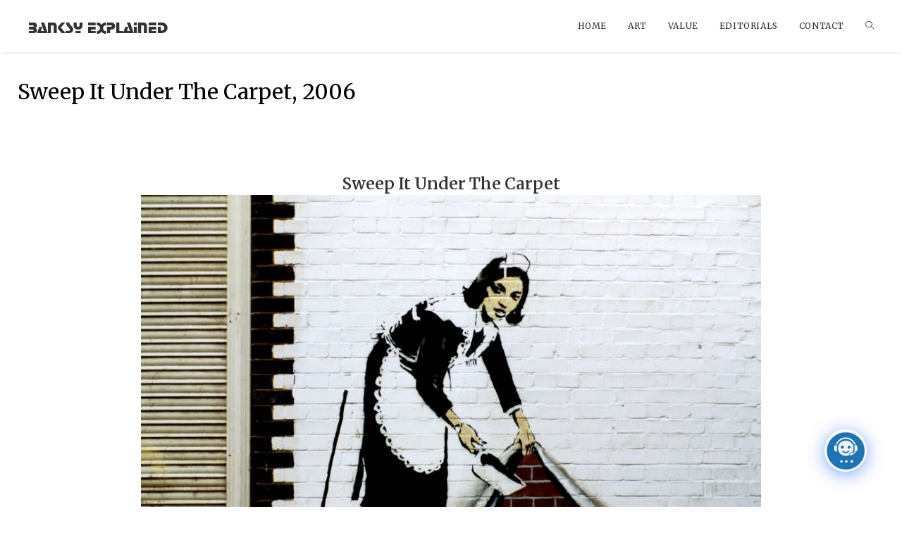

--- FILE ---
content_type: text/html; charset=UTF-8
request_url: https://banksyexplained.com/sweep-it-under-the-carpet-2006/
body_size: 47431
content:
<!DOCTYPE html>
<html class="html" lang="en-US">
<head>
	<meta charset="UTF-8">
	<link rel="profile" href="https://gmpg.org/xfn/11">

	<meta name='robots' content='index, follow, max-image-preview:large, max-snippet:-1, max-video-preview:-1' />
<meta name="viewport" content="width=device-width, initial-scale=1">
	<!-- This site is optimized with the Yoast SEO plugin v26.7 - https://yoast.com/wordpress/plugins/seo/ -->
	<title>Sweep It Under The Carpet, 2006 - Banksy Explained</title>
	<link rel="canonical" href="https://banksyexplained.com/sweep-it-under-the-carpet-2006/" />
	<meta property="og:locale" content="en_US" />
	<meta property="og:type" content="article" />
	<meta property="og:title" content="Sweep It Under The Carpet, 2006 - Banksy Explained" />
	<meta property="og:description" content="Sweep It Under The Carpet Sweep It Under The Carpet Year: 2006 Location: Chalk Farm Road, London, England     Sweep it Under the Carpet appeared on a wall on Chalk Farm Road, North London in 2006. It portrays a woman dressed as a maid who is sweeping dirt under the cover of a brick [&hellip;]" />
	<meta property="og:url" content="https://banksyexplained.com/sweep-it-under-the-carpet-2006/" />
	<meta property="og:site_name" content="Banksy Explained" />
	<meta property="article:published_time" content="2021-05-06T01:49:28+00:00" />
	<meta property="article:modified_time" content="2021-06-16T18:33:30+00:00" />
	<meta property="og:image" content="https://banksyexplained.com/wp-content/uploads/2021/05/SWEEP-IT-UNDER-THE-CARPET-BANKSY-2.jpg" />
	<meta property="og:image:width" content="957" />
	<meta property="og:image:height" content="650" />
	<meta property="og:image:type" content="image/jpeg" />
	<meta name="author" content="sebastien laboureau" />
	<meta name="twitter:card" content="summary_large_image" />
	<meta name="twitter:label1" content="Written by" />
	<meta name="twitter:data1" content="sebastien laboureau" />
	<meta name="twitter:label2" content="Est. reading time" />
	<meta name="twitter:data2" content="2 minutes" />
	<script type="application/ld+json" class="yoast-schema-graph">{"@context":"https://schema.org","@graph":[{"@type":"Article","@id":"https://banksyexplained.com/sweep-it-under-the-carpet-2006/#article","isPartOf":{"@id":"https://banksyexplained.com/sweep-it-under-the-carpet-2006/"},"author":{"name":"sebastien laboureau","@id":"https://banksyexplained.com/#/schema/person/1e08aad10224a5f4786d9b86b80df803"},"headline":"Sweep It Under The Carpet, 2006","datePublished":"2021-05-06T01:49:28+00:00","dateModified":"2021-06-16T18:33:30+00:00","mainEntityOfPage":{"@id":"https://banksyexplained.com/sweep-it-under-the-carpet-2006/"},"wordCount":393,"image":{"@id":"https://banksyexplained.com/sweep-it-under-the-carpet-2006/#primaryimage"},"thumbnailUrl":"https://banksyexplained.com/wp-content/uploads/2021/05/SWEEP-IT-UNDER-THE-CARPET-BANKSY-2.jpg","articleSection":["Banksy UK Murals","Murals"],"inLanguage":"en-US"},{"@type":"WebPage","@id":"https://banksyexplained.com/sweep-it-under-the-carpet-2006/","url":"https://banksyexplained.com/sweep-it-under-the-carpet-2006/","name":"Sweep It Under The Carpet, 2006 - Banksy Explained","isPartOf":{"@id":"https://banksyexplained.com/#website"},"primaryImageOfPage":{"@id":"https://banksyexplained.com/sweep-it-under-the-carpet-2006/#primaryimage"},"image":{"@id":"https://banksyexplained.com/sweep-it-under-the-carpet-2006/#primaryimage"},"thumbnailUrl":"https://banksyexplained.com/wp-content/uploads/2021/05/SWEEP-IT-UNDER-THE-CARPET-BANKSY-2.jpg","datePublished":"2021-05-06T01:49:28+00:00","dateModified":"2021-06-16T18:33:30+00:00","author":{"@id":"https://banksyexplained.com/#/schema/person/1e08aad10224a5f4786d9b86b80df803"},"breadcrumb":{"@id":"https://banksyexplained.com/sweep-it-under-the-carpet-2006/#breadcrumb"},"inLanguage":"en-US","potentialAction":[{"@type":"ReadAction","target":["https://banksyexplained.com/sweep-it-under-the-carpet-2006/"]}]},{"@type":"ImageObject","inLanguage":"en-US","@id":"https://banksyexplained.com/sweep-it-under-the-carpet-2006/#primaryimage","url":"https://banksyexplained.com/wp-content/uploads/2021/05/SWEEP-IT-UNDER-THE-CARPET-BANKSY-2.jpg","contentUrl":"https://banksyexplained.com/wp-content/uploads/2021/05/SWEEP-IT-UNDER-THE-CARPET-BANKSY-2.jpg","width":957,"height":650},{"@type":"BreadcrumbList","@id":"https://banksyexplained.com/sweep-it-under-the-carpet-2006/#breadcrumb","itemListElement":[{"@type":"ListItem","position":1,"name":"Home","item":"https://banksyexplained.com/"},{"@type":"ListItem","position":2,"name":"Sweep It Under The Carpet, 2006"}]},{"@type":"WebSite","@id":"https://banksyexplained.com/#website","url":"https://banksyexplained.com/","name":"Banksy Explained","description":"","potentialAction":[{"@type":"SearchAction","target":{"@type":"EntryPoint","urlTemplate":"https://banksyexplained.com/?s={search_term_string}"},"query-input":{"@type":"PropertyValueSpecification","valueRequired":true,"valueName":"search_term_string"}}],"inLanguage":"en-US"},{"@type":"Person","@id":"https://banksyexplained.com/#/schema/person/1e08aad10224a5f4786d9b86b80df803","name":"sebastien laboureau","description":"This is my bio","url":"https://banksyexplained.com/author/sebastien/"}]}</script>
	<!-- / Yoast SEO plugin. -->


<link rel='dns-prefetch' href='//www.googletagmanager.com' />
<link rel='dns-prefetch' href='//fonts.googleapis.com' />
<link rel='dns-prefetch' href='//pagead2.googlesyndication.com' />
<link rel='dns-prefetch' href='//fundingchoicesmessages.google.com' />
<link rel="alternate" type="application/rss+xml" title="Banksy Explained &raquo; Feed" href="https://banksyexplained.com/feed/" />
<link rel="alternate" type="application/rss+xml" title="Banksy Explained &raquo; Comments Feed" href="https://banksyexplained.com/comments/feed/" />
<link rel="alternate" title="oEmbed (JSON)" type="application/json+oembed" href="https://banksyexplained.com/wp-json/oembed/1.0/embed?url=https%3A%2F%2Fbanksyexplained.com%2Fsweep-it-under-the-carpet-2006%2F" />
<link rel="alternate" title="oEmbed (XML)" type="text/xml+oembed" href="https://banksyexplained.com/wp-json/oembed/1.0/embed?url=https%3A%2F%2Fbanksyexplained.com%2Fsweep-it-under-the-carpet-2006%2F&#038;format=xml" />
		<!-- This site uses the Google Analytics by MonsterInsights plugin v9.11.1 - Using Analytics tracking - https://www.monsterinsights.com/ -->
							<script src="//www.googletagmanager.com/gtag/js?id=G-EXEEWTM3EG"  data-cfasync="false" data-wpfc-render="false" type="text/javascript" async></script>
			<script data-cfasync="false" data-wpfc-render="false" type="text/javascript">
				var mi_version = '9.11.1';
				var mi_track_user = true;
				var mi_no_track_reason = '';
								var MonsterInsightsDefaultLocations = {"page_location":"https:\/\/banksyexplained.com\/sweep-it-under-the-carpet-2006\/"};
								if ( typeof MonsterInsightsPrivacyGuardFilter === 'function' ) {
					var MonsterInsightsLocations = (typeof MonsterInsightsExcludeQuery === 'object') ? MonsterInsightsPrivacyGuardFilter( MonsterInsightsExcludeQuery ) : MonsterInsightsPrivacyGuardFilter( MonsterInsightsDefaultLocations );
				} else {
					var MonsterInsightsLocations = (typeof MonsterInsightsExcludeQuery === 'object') ? MonsterInsightsExcludeQuery : MonsterInsightsDefaultLocations;
				}

								var disableStrs = [
										'ga-disable-G-EXEEWTM3EG',
									];

				/* Function to detect opted out users */
				function __gtagTrackerIsOptedOut() {
					for (var index = 0; index < disableStrs.length; index++) {
						if (document.cookie.indexOf(disableStrs[index] + '=true') > -1) {
							return true;
						}
					}

					return false;
				}

				/* Disable tracking if the opt-out cookie exists. */
				if (__gtagTrackerIsOptedOut()) {
					for (var index = 0; index < disableStrs.length; index++) {
						window[disableStrs[index]] = true;
					}
				}

				/* Opt-out function */
				function __gtagTrackerOptout() {
					for (var index = 0; index < disableStrs.length; index++) {
						document.cookie = disableStrs[index] + '=true; expires=Thu, 31 Dec 2099 23:59:59 UTC; path=/';
						window[disableStrs[index]] = true;
					}
				}

				if ('undefined' === typeof gaOptout) {
					function gaOptout() {
						__gtagTrackerOptout();
					}
				}
								window.dataLayer = window.dataLayer || [];

				window.MonsterInsightsDualTracker = {
					helpers: {},
					trackers: {},
				};
				if (mi_track_user) {
					function __gtagDataLayer() {
						dataLayer.push(arguments);
					}

					function __gtagTracker(type, name, parameters) {
						if (!parameters) {
							parameters = {};
						}

						if (parameters.send_to) {
							__gtagDataLayer.apply(null, arguments);
							return;
						}

						if (type === 'event') {
														parameters.send_to = monsterinsights_frontend.v4_id;
							var hookName = name;
							if (typeof parameters['event_category'] !== 'undefined') {
								hookName = parameters['event_category'] + ':' + name;
							}

							if (typeof MonsterInsightsDualTracker.trackers[hookName] !== 'undefined') {
								MonsterInsightsDualTracker.trackers[hookName](parameters);
							} else {
								__gtagDataLayer('event', name, parameters);
							}
							
						} else {
							__gtagDataLayer.apply(null, arguments);
						}
					}

					__gtagTracker('js', new Date());
					__gtagTracker('set', {
						'developer_id.dZGIzZG': true,
											});
					if ( MonsterInsightsLocations.page_location ) {
						__gtagTracker('set', MonsterInsightsLocations);
					}
										__gtagTracker('config', 'G-EXEEWTM3EG', {"forceSSL":"true","link_attribution":"true"} );
										window.gtag = __gtagTracker;										(function () {
						/* https://developers.google.com/analytics/devguides/collection/analyticsjs/ */
						/* ga and __gaTracker compatibility shim. */
						var noopfn = function () {
							return null;
						};
						var newtracker = function () {
							return new Tracker();
						};
						var Tracker = function () {
							return null;
						};
						var p = Tracker.prototype;
						p.get = noopfn;
						p.set = noopfn;
						p.send = function () {
							var args = Array.prototype.slice.call(arguments);
							args.unshift('send');
							__gaTracker.apply(null, args);
						};
						var __gaTracker = function () {
							var len = arguments.length;
							if (len === 0) {
								return;
							}
							var f = arguments[len - 1];
							if (typeof f !== 'object' || f === null || typeof f.hitCallback !== 'function') {
								if ('send' === arguments[0]) {
									var hitConverted, hitObject = false, action;
									if ('event' === arguments[1]) {
										if ('undefined' !== typeof arguments[3]) {
											hitObject = {
												'eventAction': arguments[3],
												'eventCategory': arguments[2],
												'eventLabel': arguments[4],
												'value': arguments[5] ? arguments[5] : 1,
											}
										}
									}
									if ('pageview' === arguments[1]) {
										if ('undefined' !== typeof arguments[2]) {
											hitObject = {
												'eventAction': 'page_view',
												'page_path': arguments[2],
											}
										}
									}
									if (typeof arguments[2] === 'object') {
										hitObject = arguments[2];
									}
									if (typeof arguments[5] === 'object') {
										Object.assign(hitObject, arguments[5]);
									}
									if ('undefined' !== typeof arguments[1].hitType) {
										hitObject = arguments[1];
										if ('pageview' === hitObject.hitType) {
											hitObject.eventAction = 'page_view';
										}
									}
									if (hitObject) {
										action = 'timing' === arguments[1].hitType ? 'timing_complete' : hitObject.eventAction;
										hitConverted = mapArgs(hitObject);
										__gtagTracker('event', action, hitConverted);
									}
								}
								return;
							}

							function mapArgs(args) {
								var arg, hit = {};
								var gaMap = {
									'eventCategory': 'event_category',
									'eventAction': 'event_action',
									'eventLabel': 'event_label',
									'eventValue': 'event_value',
									'nonInteraction': 'non_interaction',
									'timingCategory': 'event_category',
									'timingVar': 'name',
									'timingValue': 'value',
									'timingLabel': 'event_label',
									'page': 'page_path',
									'location': 'page_location',
									'title': 'page_title',
									'referrer' : 'page_referrer',
								};
								for (arg in args) {
																		if (!(!args.hasOwnProperty(arg) || !gaMap.hasOwnProperty(arg))) {
										hit[gaMap[arg]] = args[arg];
									} else {
										hit[arg] = args[arg];
									}
								}
								return hit;
							}

							try {
								f.hitCallback();
							} catch (ex) {
							}
						};
						__gaTracker.create = newtracker;
						__gaTracker.getByName = newtracker;
						__gaTracker.getAll = function () {
							return [];
						};
						__gaTracker.remove = noopfn;
						__gaTracker.loaded = true;
						window['__gaTracker'] = __gaTracker;
					})();
									} else {
										console.log("");
					(function () {
						function __gtagTracker() {
							return null;
						}

						window['__gtagTracker'] = __gtagTracker;
						window['gtag'] = __gtagTracker;
					})();
									}
			</script>
							<!-- / Google Analytics by MonsterInsights -->
		<style id='wp-img-auto-sizes-contain-inline-css' type='text/css'>
img:is([sizes=auto i],[sizes^="auto," i]){contain-intrinsic-size:3000px 1500px}
/*# sourceURL=wp-img-auto-sizes-contain-inline-css */
</style>
<style id='cf-frontend-style-inline-css' type='text/css'>
@font-face {
	font-family: 'Stop';
	font-style: normal;
	font-weight: 100;
	font-display: auto;
	src: url('https://banksyexplained.com/wp-content/uploads/2021/05/file.ttf') format('truetype');
}
/*# sourceURL=cf-frontend-style-inline-css */
</style>
<link rel='stylesheet' id='layerslider-css' href='https://banksyexplained.com/wp-content/plugins/LayerSlider/assets/static/layerslider/css/layerslider.css?ver=6.11.6' type='text/css' media='all' />
<style id='wp-emoji-styles-inline-css' type='text/css'>

	img.wp-smiley, img.emoji {
		display: inline !important;
		border: none !important;
		box-shadow: none !important;
		height: 1em !important;
		width: 1em !important;
		margin: 0 0.07em !important;
		vertical-align: -0.1em !important;
		background: none !important;
		padding: 0 !important;
	}
/*# sourceURL=wp-emoji-styles-inline-css */
</style>
<link rel='stylesheet' id='wp-block-library-css' href='https://banksyexplained.com/wp-includes/css/dist/block-library/style.min.css?ver=6.9' type='text/css' media='all' />
<style id='wp-block-library-theme-inline-css' type='text/css'>
.wp-block-audio :where(figcaption){color:#555;font-size:13px;text-align:center}.is-dark-theme .wp-block-audio :where(figcaption){color:#ffffffa6}.wp-block-audio{margin:0 0 1em}.wp-block-code{border:1px solid #ccc;border-radius:4px;font-family:Menlo,Consolas,monaco,monospace;padding:.8em 1em}.wp-block-embed :where(figcaption){color:#555;font-size:13px;text-align:center}.is-dark-theme .wp-block-embed :where(figcaption){color:#ffffffa6}.wp-block-embed{margin:0 0 1em}.blocks-gallery-caption{color:#555;font-size:13px;text-align:center}.is-dark-theme .blocks-gallery-caption{color:#ffffffa6}:root :where(.wp-block-image figcaption){color:#555;font-size:13px;text-align:center}.is-dark-theme :root :where(.wp-block-image figcaption){color:#ffffffa6}.wp-block-image{margin:0 0 1em}.wp-block-pullquote{border-bottom:4px solid;border-top:4px solid;color:currentColor;margin-bottom:1.75em}.wp-block-pullquote :where(cite),.wp-block-pullquote :where(footer),.wp-block-pullquote__citation{color:currentColor;font-size:.8125em;font-style:normal;text-transform:uppercase}.wp-block-quote{border-left:.25em solid;margin:0 0 1.75em;padding-left:1em}.wp-block-quote cite,.wp-block-quote footer{color:currentColor;font-size:.8125em;font-style:normal;position:relative}.wp-block-quote:where(.has-text-align-right){border-left:none;border-right:.25em solid;padding-left:0;padding-right:1em}.wp-block-quote:where(.has-text-align-center){border:none;padding-left:0}.wp-block-quote.is-large,.wp-block-quote.is-style-large,.wp-block-quote:where(.is-style-plain){border:none}.wp-block-search .wp-block-search__label{font-weight:700}.wp-block-search__button{border:1px solid #ccc;padding:.375em .625em}:where(.wp-block-group.has-background){padding:1.25em 2.375em}.wp-block-separator.has-css-opacity{opacity:.4}.wp-block-separator{border:none;border-bottom:2px solid;margin-left:auto;margin-right:auto}.wp-block-separator.has-alpha-channel-opacity{opacity:1}.wp-block-separator:not(.is-style-wide):not(.is-style-dots){width:100px}.wp-block-separator.has-background:not(.is-style-dots){border-bottom:none;height:1px}.wp-block-separator.has-background:not(.is-style-wide):not(.is-style-dots){height:2px}.wp-block-table{margin:0 0 1em}.wp-block-table td,.wp-block-table th{word-break:normal}.wp-block-table :where(figcaption){color:#555;font-size:13px;text-align:center}.is-dark-theme .wp-block-table :where(figcaption){color:#ffffffa6}.wp-block-video :where(figcaption){color:#555;font-size:13px;text-align:center}.is-dark-theme .wp-block-video :where(figcaption){color:#ffffffa6}.wp-block-video{margin:0 0 1em}:root :where(.wp-block-template-part.has-background){margin-bottom:0;margin-top:0;padding:1.25em 2.375em}
/*# sourceURL=/wp-includes/css/dist/block-library/theme.min.css */
</style>
<style id='classic-theme-styles-inline-css' type='text/css'>
/*! This file is auto-generated */
.wp-block-button__link{color:#fff;background-color:#32373c;border-radius:9999px;box-shadow:none;text-decoration:none;padding:calc(.667em + 2px) calc(1.333em + 2px);font-size:1.125em}.wp-block-file__button{background:#32373c;color:#fff;text-decoration:none}
/*# sourceURL=/wp-includes/css/classic-themes.min.css */
</style>
<style id='global-styles-inline-css' type='text/css'>
:root{--wp--preset--aspect-ratio--square: 1;--wp--preset--aspect-ratio--4-3: 4/3;--wp--preset--aspect-ratio--3-4: 3/4;--wp--preset--aspect-ratio--3-2: 3/2;--wp--preset--aspect-ratio--2-3: 2/3;--wp--preset--aspect-ratio--16-9: 16/9;--wp--preset--aspect-ratio--9-16: 9/16;--wp--preset--color--black: #000000;--wp--preset--color--cyan-bluish-gray: #abb8c3;--wp--preset--color--white: #ffffff;--wp--preset--color--pale-pink: #f78da7;--wp--preset--color--vivid-red: #cf2e2e;--wp--preset--color--luminous-vivid-orange: #ff6900;--wp--preset--color--luminous-vivid-amber: #fcb900;--wp--preset--color--light-green-cyan: #7bdcb5;--wp--preset--color--vivid-green-cyan: #00d084;--wp--preset--color--pale-cyan-blue: #8ed1fc;--wp--preset--color--vivid-cyan-blue: #0693e3;--wp--preset--color--vivid-purple: #9b51e0;--wp--preset--gradient--vivid-cyan-blue-to-vivid-purple: linear-gradient(135deg,rgb(6,147,227) 0%,rgb(155,81,224) 100%);--wp--preset--gradient--light-green-cyan-to-vivid-green-cyan: linear-gradient(135deg,rgb(122,220,180) 0%,rgb(0,208,130) 100%);--wp--preset--gradient--luminous-vivid-amber-to-luminous-vivid-orange: linear-gradient(135deg,rgb(252,185,0) 0%,rgb(255,105,0) 100%);--wp--preset--gradient--luminous-vivid-orange-to-vivid-red: linear-gradient(135deg,rgb(255,105,0) 0%,rgb(207,46,46) 100%);--wp--preset--gradient--very-light-gray-to-cyan-bluish-gray: linear-gradient(135deg,rgb(238,238,238) 0%,rgb(169,184,195) 100%);--wp--preset--gradient--cool-to-warm-spectrum: linear-gradient(135deg,rgb(74,234,220) 0%,rgb(151,120,209) 20%,rgb(207,42,186) 40%,rgb(238,44,130) 60%,rgb(251,105,98) 80%,rgb(254,248,76) 100%);--wp--preset--gradient--blush-light-purple: linear-gradient(135deg,rgb(255,206,236) 0%,rgb(152,150,240) 100%);--wp--preset--gradient--blush-bordeaux: linear-gradient(135deg,rgb(254,205,165) 0%,rgb(254,45,45) 50%,rgb(107,0,62) 100%);--wp--preset--gradient--luminous-dusk: linear-gradient(135deg,rgb(255,203,112) 0%,rgb(199,81,192) 50%,rgb(65,88,208) 100%);--wp--preset--gradient--pale-ocean: linear-gradient(135deg,rgb(255,245,203) 0%,rgb(182,227,212) 50%,rgb(51,167,181) 100%);--wp--preset--gradient--electric-grass: linear-gradient(135deg,rgb(202,248,128) 0%,rgb(113,206,126) 100%);--wp--preset--gradient--midnight: linear-gradient(135deg,rgb(2,3,129) 0%,rgb(40,116,252) 100%);--wp--preset--font-size--small: 13px;--wp--preset--font-size--medium: 20px;--wp--preset--font-size--large: 36px;--wp--preset--font-size--x-large: 42px;--wp--preset--spacing--20: 0.44rem;--wp--preset--spacing--30: 0.67rem;--wp--preset--spacing--40: 1rem;--wp--preset--spacing--50: 1.5rem;--wp--preset--spacing--60: 2.25rem;--wp--preset--spacing--70: 3.38rem;--wp--preset--spacing--80: 5.06rem;--wp--preset--shadow--natural: 6px 6px 9px rgba(0, 0, 0, 0.2);--wp--preset--shadow--deep: 12px 12px 50px rgba(0, 0, 0, 0.4);--wp--preset--shadow--sharp: 6px 6px 0px rgba(0, 0, 0, 0.2);--wp--preset--shadow--outlined: 6px 6px 0px -3px rgb(255, 255, 255), 6px 6px rgb(0, 0, 0);--wp--preset--shadow--crisp: 6px 6px 0px rgb(0, 0, 0);}:where(.is-layout-flex){gap: 0.5em;}:where(.is-layout-grid){gap: 0.5em;}body .is-layout-flex{display: flex;}.is-layout-flex{flex-wrap: wrap;align-items: center;}.is-layout-flex > :is(*, div){margin: 0;}body .is-layout-grid{display: grid;}.is-layout-grid > :is(*, div){margin: 0;}:where(.wp-block-columns.is-layout-flex){gap: 2em;}:where(.wp-block-columns.is-layout-grid){gap: 2em;}:where(.wp-block-post-template.is-layout-flex){gap: 1.25em;}:where(.wp-block-post-template.is-layout-grid){gap: 1.25em;}.has-black-color{color: var(--wp--preset--color--black) !important;}.has-cyan-bluish-gray-color{color: var(--wp--preset--color--cyan-bluish-gray) !important;}.has-white-color{color: var(--wp--preset--color--white) !important;}.has-pale-pink-color{color: var(--wp--preset--color--pale-pink) !important;}.has-vivid-red-color{color: var(--wp--preset--color--vivid-red) !important;}.has-luminous-vivid-orange-color{color: var(--wp--preset--color--luminous-vivid-orange) !important;}.has-luminous-vivid-amber-color{color: var(--wp--preset--color--luminous-vivid-amber) !important;}.has-light-green-cyan-color{color: var(--wp--preset--color--light-green-cyan) !important;}.has-vivid-green-cyan-color{color: var(--wp--preset--color--vivid-green-cyan) !important;}.has-pale-cyan-blue-color{color: var(--wp--preset--color--pale-cyan-blue) !important;}.has-vivid-cyan-blue-color{color: var(--wp--preset--color--vivid-cyan-blue) !important;}.has-vivid-purple-color{color: var(--wp--preset--color--vivid-purple) !important;}.has-black-background-color{background-color: var(--wp--preset--color--black) !important;}.has-cyan-bluish-gray-background-color{background-color: var(--wp--preset--color--cyan-bluish-gray) !important;}.has-white-background-color{background-color: var(--wp--preset--color--white) !important;}.has-pale-pink-background-color{background-color: var(--wp--preset--color--pale-pink) !important;}.has-vivid-red-background-color{background-color: var(--wp--preset--color--vivid-red) !important;}.has-luminous-vivid-orange-background-color{background-color: var(--wp--preset--color--luminous-vivid-orange) !important;}.has-luminous-vivid-amber-background-color{background-color: var(--wp--preset--color--luminous-vivid-amber) !important;}.has-light-green-cyan-background-color{background-color: var(--wp--preset--color--light-green-cyan) !important;}.has-vivid-green-cyan-background-color{background-color: var(--wp--preset--color--vivid-green-cyan) !important;}.has-pale-cyan-blue-background-color{background-color: var(--wp--preset--color--pale-cyan-blue) !important;}.has-vivid-cyan-blue-background-color{background-color: var(--wp--preset--color--vivid-cyan-blue) !important;}.has-vivid-purple-background-color{background-color: var(--wp--preset--color--vivid-purple) !important;}.has-black-border-color{border-color: var(--wp--preset--color--black) !important;}.has-cyan-bluish-gray-border-color{border-color: var(--wp--preset--color--cyan-bluish-gray) !important;}.has-white-border-color{border-color: var(--wp--preset--color--white) !important;}.has-pale-pink-border-color{border-color: var(--wp--preset--color--pale-pink) !important;}.has-vivid-red-border-color{border-color: var(--wp--preset--color--vivid-red) !important;}.has-luminous-vivid-orange-border-color{border-color: var(--wp--preset--color--luminous-vivid-orange) !important;}.has-luminous-vivid-amber-border-color{border-color: var(--wp--preset--color--luminous-vivid-amber) !important;}.has-light-green-cyan-border-color{border-color: var(--wp--preset--color--light-green-cyan) !important;}.has-vivid-green-cyan-border-color{border-color: var(--wp--preset--color--vivid-green-cyan) !important;}.has-pale-cyan-blue-border-color{border-color: var(--wp--preset--color--pale-cyan-blue) !important;}.has-vivid-cyan-blue-border-color{border-color: var(--wp--preset--color--vivid-cyan-blue) !important;}.has-vivid-purple-border-color{border-color: var(--wp--preset--color--vivid-purple) !important;}.has-vivid-cyan-blue-to-vivid-purple-gradient-background{background: var(--wp--preset--gradient--vivid-cyan-blue-to-vivid-purple) !important;}.has-light-green-cyan-to-vivid-green-cyan-gradient-background{background: var(--wp--preset--gradient--light-green-cyan-to-vivid-green-cyan) !important;}.has-luminous-vivid-amber-to-luminous-vivid-orange-gradient-background{background: var(--wp--preset--gradient--luminous-vivid-amber-to-luminous-vivid-orange) !important;}.has-luminous-vivid-orange-to-vivid-red-gradient-background{background: var(--wp--preset--gradient--luminous-vivid-orange-to-vivid-red) !important;}.has-very-light-gray-to-cyan-bluish-gray-gradient-background{background: var(--wp--preset--gradient--very-light-gray-to-cyan-bluish-gray) !important;}.has-cool-to-warm-spectrum-gradient-background{background: var(--wp--preset--gradient--cool-to-warm-spectrum) !important;}.has-blush-light-purple-gradient-background{background: var(--wp--preset--gradient--blush-light-purple) !important;}.has-blush-bordeaux-gradient-background{background: var(--wp--preset--gradient--blush-bordeaux) !important;}.has-luminous-dusk-gradient-background{background: var(--wp--preset--gradient--luminous-dusk) !important;}.has-pale-ocean-gradient-background{background: var(--wp--preset--gradient--pale-ocean) !important;}.has-electric-grass-gradient-background{background: var(--wp--preset--gradient--electric-grass) !important;}.has-midnight-gradient-background{background: var(--wp--preset--gradient--midnight) !important;}.has-small-font-size{font-size: var(--wp--preset--font-size--small) !important;}.has-medium-font-size{font-size: var(--wp--preset--font-size--medium) !important;}.has-large-font-size{font-size: var(--wp--preset--font-size--large) !important;}.has-x-large-font-size{font-size: var(--wp--preset--font-size--x-large) !important;}
:where(.wp-block-post-template.is-layout-flex){gap: 1.25em;}:where(.wp-block-post-template.is-layout-grid){gap: 1.25em;}
:where(.wp-block-term-template.is-layout-flex){gap: 1.25em;}:where(.wp-block-term-template.is-layout-grid){gap: 1.25em;}
:where(.wp-block-columns.is-layout-flex){gap: 2em;}:where(.wp-block-columns.is-layout-grid){gap: 2em;}
:root :where(.wp-block-pullquote){font-size: 1.5em;line-height: 1.6;}
/*# sourceURL=global-styles-inline-css */
</style>
<link rel='stylesheet' id='megamenu-css' href='https://banksyexplained.com/wp-content/uploads/maxmegamenu/style.css?ver=8e6d86' type='text/css' media='all' />
<link rel='stylesheet' id='dashicons-css' href='https://banksyexplained.com/wp-includes/css/dashicons.min.css?ver=6.9' type='text/css' media='all' />
<link rel='stylesheet' id='search-filter-plugin-styles-css' href='https://banksyexplained.com/wp-content/plugins/search-filter-pro/public/assets/css/search-filter.min.css?ver=2.5.10' type='text/css' media='all' />
<link rel='stylesheet' id='elementor-frontend-css' href='https://banksyexplained.com/wp-content/plugins/elementor/assets/css/frontend.min.css?ver=3.34.1' type='text/css' media='all' />
<link rel='stylesheet' id='elementor-post-279-css' href='https://banksyexplained.com/wp-content/uploads/elementor/css/post-279.css?ver=1768767320' type='text/css' media='all' />
<link rel='stylesheet' id='elementor-post-373-css' href='https://banksyexplained.com/wp-content/uploads/elementor/css/post-373.css?ver=1768767320' type='text/css' media='all' />
<link rel='stylesheet' id='font-awesome-css' href='https://banksyexplained.com/wp-content/themes/oceanwp/assets/fonts/fontawesome/css/all.min.css?ver=5.15.1' type='text/css' media='all' />
<link rel='stylesheet' id='simple-line-icons-css' href='https://banksyexplained.com/wp-content/themes/oceanwp/assets/css/third/simple-line-icons.min.css?ver=2.4.0' type='text/css' media='all' />
<link rel='stylesheet' id='oceanwp-style-css' href='https://banksyexplained.com/wp-content/themes/oceanwp/assets/css/style.min.css?ver=3.0.1' type='text/css' media='all' />
<style id='oceanwp-style-inline-css' type='text/css'>
body div.wpforms-container-full .wpforms-form input[type=submit]:hover,
			body div.wpforms-container-full .wpforms-form input[type=submit]:active,
			body div.wpforms-container-full .wpforms-form button[type=submit]:hover,
			body div.wpforms-container-full .wpforms-form button[type=submit]:active,
			body div.wpforms-container-full .wpforms-form .wpforms-page-button:hover,
			body div.wpforms-container-full .wpforms-form .wpforms-page-button:active,
			body .wp-core-ui div.wpforms-container-full .wpforms-form input[type=submit]:hover,
			body .wp-core-ui div.wpforms-container-full .wpforms-form input[type=submit]:active,
			body .wp-core-ui div.wpforms-container-full .wpforms-form button[type=submit]:hover,
			body .wp-core-ui div.wpforms-container-full .wpforms-form button[type=submit]:active,
			body .wp-core-ui div.wpforms-container-full .wpforms-form .wpforms-page-button:hover,
			body .wp-core-ui div.wpforms-container-full .wpforms-form .wpforms-page-button:active {
					background: linear-gradient(0deg, rgba(0, 0, 0, 0.2), rgba(0, 0, 0, 0.2)), var(--wpforms-button-background-color-alt, var(--wpforms-button-background-color)) !important;
			}
/*# sourceURL=oceanwp-style-inline-css */
</style>
<link rel='stylesheet' id='oceanwp-google-font-merriweather-css' href='//fonts.googleapis.com/css?family=Merriweather%3A100%2C200%2C300%2C400%2C500%2C600%2C700%2C800%2C900%2C100i%2C200i%2C300i%2C400i%2C500i%2C600i%2C700i%2C800i%2C900i&#038;subset=latin&#038;display=swap&#038;ver=6.9' type='text/css' media='all' />
<link rel='stylesheet' id='elementor-icons-css' href='https://banksyexplained.com/wp-content/plugins/elementor/assets/lib/eicons/css/elementor-icons.min.css?ver=5.45.0' type='text/css' media='all' />
<link rel='stylesheet' id='elementor-post-40-css' href='https://banksyexplained.com/wp-content/uploads/elementor/css/post-40.css?ver=1768767320' type='text/css' media='all' />
<link rel='stylesheet' id='elementor-pro-css' href='https://banksyexplained.com/wp-content/plugins/elementor-pro/assets/css/frontend.min.css?ver=3.5.2' type='text/css' media='all' />
<link rel='stylesheet' id='elementor-post-902-css' href='https://banksyexplained.com/wp-content/uploads/elementor/css/post-902.css?ver=1768767320' type='text/css' media='all' />
<link rel='stylesheet' id='qcld-wp-chatbot-common-style-css' href='https://banksyexplained.com/wp-content/plugins/chatbot/css/common-style.css?ver=7.6.9' type='text/css' media='screen' />
<style id='qcld-wp-chatbot-common-style-inline-css' type='text/css'>

                .wp-chatbot-ball {
                    background: #fff !important;
                }
                .wp-chatbot-ball:hover, 
                .wp-chatbot-ball:focus {
                    background: #fff !important;
                }
/*# sourceURL=qcld-wp-chatbot-common-style-inline-css */
</style>
<link rel='stylesheet' id='qcld-wp-chatbot-magnific-popup-css' href='https://banksyexplained.com/wp-content/plugins/chatbot/css/magnific-popup.css?ver=7.6.9' type='text/css' media='screen' />
<link rel='stylesheet' id='qcld-wp-chatbot-shortcode-style-css' href='https://banksyexplained.com/wp-content/plugins/chatbot/templates/template-00/shortcode.css?ver=7.6.9' type='text/css' media='screen' />
<link rel='stylesheet' id='eael-general-css' href='https://banksyexplained.com/wp-content/plugins/essential-addons-for-elementor-lite/assets/front-end/css/view/general.min.css?ver=6.5.7' type='text/css' media='all' />
<link rel='stylesheet' id='oe-widgets-style-css' href='https://banksyexplained.com/wp-content/plugins/ocean-extra/assets/css/widgets.css?ver=6.9' type='text/css' media='all' />
<link rel='stylesheet' id='ecs-styles-css' href='https://banksyexplained.com/wp-content/plugins/ele-custom-skin/assets/css/ecs-style.css?ver=3.1.9' type='text/css' media='all' />
<link rel='stylesheet' id='elementor-post-506-css' href='https://banksyexplained.com/wp-content/uploads/elementor/css/post-506.css?ver=1624875089' type='text/css' media='all' />
<link rel='stylesheet' id='elementor-post-529-css' href='https://banksyexplained.com/wp-content/uploads/elementor/css/post-529.css?ver=1624874936' type='text/css' media='all' />
<link rel='stylesheet' id='elementor-post-650-css' href='https://banksyexplained.com/wp-content/uploads/elementor/css/post-650.css?ver=1624876641' type='text/css' media='all' />
<link rel='stylesheet' id='elementor-post-2269-css' href='https://banksyexplained.com/wp-content/uploads/elementor/css/post-2269.css?ver=1621881940' type='text/css' media='all' />
<link rel='stylesheet' id='elementor-post-5668-css' href='https://banksyexplained.com/wp-content/uploads/elementor/css/post-5668.css?ver=1622712728' type='text/css' media='all' />
<link rel='stylesheet' id='elementor-post-7153-css' href='https://banksyexplained.com/wp-content/uploads/elementor/css/post-7153.css?ver=1624876884' type='text/css' media='all' />
<link rel='stylesheet' id='elementor-gf-roboto-css' href='https://fonts.googleapis.com/css?family=Roboto:100,100italic,200,200italic,300,300italic,400,400italic,500,500italic,600,600italic,700,700italic,800,800italic,900,900italic&#038;display=auto' type='text/css' media='all' />
<link rel='stylesheet' id='elementor-icons-shared-0-css' href='https://banksyexplained.com/wp-content/plugins/elementor/assets/lib/font-awesome/css/fontawesome.min.css?ver=5.15.3' type='text/css' media='all' />
<link rel='stylesheet' id='elementor-icons-fa-solid-css' href='https://banksyexplained.com/wp-content/plugins/elementor/assets/lib/font-awesome/css/solid.min.css?ver=5.15.3' type='text/css' media='all' />
<script type="text/javascript" src="https://banksyexplained.com/wp-includes/js/jquery/jquery.min.js?ver=3.7.1" id="jquery-core-js"></script>
<script type="text/javascript" src="https://banksyexplained.com/wp-includes/js/jquery/jquery-migrate.min.js?ver=3.4.1" id="jquery-migrate-js"></script>
<script type="text/javascript" id="layerslider-utils-js-extra">
/* <![CDATA[ */
var LS_Meta = {"v":"6.11.6","fixGSAP":"1"};
//# sourceURL=layerslider-utils-js-extra
/* ]]> */
</script>
<script type="text/javascript" src="https://banksyexplained.com/wp-content/plugins/LayerSlider/assets/static/layerslider/js/layerslider.utils.js?ver=6.11.6" id="layerslider-utils-js"></script>
<script type="text/javascript" src="https://banksyexplained.com/wp-content/plugins/LayerSlider/assets/static/layerslider/js/layerslider.kreaturamedia.jquery.js?ver=6.11.6" id="layerslider-js"></script>
<script type="text/javascript" src="https://banksyexplained.com/wp-content/plugins/LayerSlider/assets/static/layerslider/js/layerslider.transitions.js?ver=6.11.6" id="layerslider-transitions-js"></script>
<script type="text/javascript" src="https://banksyexplained.com/wp-content/plugins/google-analytics-for-wordpress/assets/js/frontend-gtag.min.js?ver=9.11.1" id="monsterinsights-frontend-script-js" async="async" data-wp-strategy="async"></script>
<script data-cfasync="false" data-wpfc-render="false" type="text/javascript" id='monsterinsights-frontend-script-js-extra'>/* <![CDATA[ */
var monsterinsights_frontend = {"js_events_tracking":"true","download_extensions":"doc,pdf,ppt,zip,xls,docx,pptx,xlsx","inbound_paths":"[{\"path\":\"\\\/go\\\/\",\"label\":\"affiliate\"},{\"path\":\"\\\/recommend\\\/\",\"label\":\"affiliate\"}]","home_url":"https:\/\/banksyexplained.com","hash_tracking":"false","v4_id":"G-EXEEWTM3EG"};/* ]]> */
</script>
<script type="text/javascript" src="https://banksyexplained.com/wp-content/plugins/sticky-menu-or-anything-on-scroll/assets/js/jq-sticky-anything.min.js?ver=2.1.1" id="stickyAnythingLib-js"></script>
<script type="text/javascript" id="search-filter-plugin-build-js-extra">
/* <![CDATA[ */
var SF_LDATA = {"ajax_url":"https://banksyexplained.com/wp-admin/admin-ajax.php","home_url":"https://banksyexplained.com/","extensions":[]};
//# sourceURL=search-filter-plugin-build-js-extra
/* ]]> */
</script>
<script type="text/javascript" src="https://banksyexplained.com/wp-content/plugins/search-filter-pro/public/assets/js/search-filter-build.min.js?ver=2.5.10" id="search-filter-plugin-build-js"></script>
<script type="text/javascript" src="https://banksyexplained.com/wp-content/plugins/search-filter-pro/public/assets/js/chosen.jquery.min.js?ver=2.5.10" id="search-filter-plugin-chosen-js"></script>

<!-- Google tag (gtag.js) snippet added by Site Kit -->
<!-- Google Analytics snippet added by Site Kit -->
<script type="text/javascript" src="https://www.googletagmanager.com/gtag/js?id=G-YYNEGX38CF" id="google_gtagjs-js" async></script>
<script type="text/javascript" id="google_gtagjs-js-after">
/* <![CDATA[ */
window.dataLayer = window.dataLayer || [];function gtag(){dataLayer.push(arguments);}
gtag("set","linker",{"domains":["banksyexplained.com"]});
gtag("js", new Date());
gtag("set", "developer_id.dZTNiMT", true);
gtag("config", "G-YYNEGX38CF", {"googlesitekit_post_type":"post"});
 window._googlesitekit = window._googlesitekit || {}; window._googlesitekit.throttledEvents = []; window._googlesitekit.gtagEvent = (name, data) => { var key = JSON.stringify( { name, data } ); if ( !! window._googlesitekit.throttledEvents[ key ] ) { return; } window._googlesitekit.throttledEvents[ key ] = true; setTimeout( () => { delete window._googlesitekit.throttledEvents[ key ]; }, 5 ); gtag( "event", name, { ...data, event_source: "site-kit" } ); }; 
//# sourceURL=google_gtagjs-js-after
/* ]]> */
</script>
<script type="text/javascript" id="ecs_ajax_load-js-extra">
/* <![CDATA[ */
var ecs_ajax_params = {"ajaxurl":"https://banksyexplained.com/wp-admin/admin-ajax.php","posts":"{\"page\":0,\"name\":\"sweep-it-under-the-carpet-2006\",\"error\":\"\",\"m\":\"\",\"p\":0,\"post_parent\":\"\",\"subpost\":\"\",\"subpost_id\":\"\",\"attachment\":\"\",\"attachment_id\":0,\"pagename\":\"\",\"page_id\":0,\"second\":\"\",\"minute\":\"\",\"hour\":\"\",\"day\":0,\"monthnum\":0,\"year\":0,\"w\":0,\"category_name\":\"\",\"tag\":\"\",\"cat\":\"\",\"tag_id\":\"\",\"author\":\"\",\"author_name\":\"\",\"feed\":\"\",\"tb\":\"\",\"paged\":0,\"meta_key\":\"\",\"meta_value\":\"\",\"preview\":\"\",\"s\":\"\",\"sentence\":\"\",\"title\":\"\",\"fields\":\"all\",\"menu_order\":\"\",\"embed\":\"\",\"category__in\":[],\"category__not_in\":[],\"category__and\":[],\"post__in\":[],\"post__not_in\":[],\"post_name__in\":[],\"tag__in\":[],\"tag__not_in\":[],\"tag__and\":[],\"tag_slug__in\":[],\"tag_slug__and\":[],\"post_parent__in\":[],\"post_parent__not_in\":[],\"author__in\":[],\"author__not_in\":[],\"search_columns\":[],\"ignore_sticky_posts\":false,\"suppress_filters\":false,\"cache_results\":true,\"update_post_term_cache\":true,\"update_menu_item_cache\":false,\"lazy_load_term_meta\":true,\"update_post_meta_cache\":true,\"post_type\":\"\",\"posts_per_page\":56,\"nopaging\":false,\"comments_per_page\":\"50\",\"no_found_rows\":false,\"order\":\"DESC\"}"};
//# sourceURL=ecs_ajax_load-js-extra
/* ]]> */
</script>
<script type="text/javascript" src="https://banksyexplained.com/wp-content/plugins/ele-custom-skin/assets/js/ecs_ajax_pagination.js?ver=3.1.9" id="ecs_ajax_load-js"></script>
<script type="text/javascript" src="https://banksyexplained.com/wp-content/plugins/ele-custom-skin/assets/js/ecs.js?ver=3.1.9" id="ecs-script-js"></script>
<meta name="generator" content="Powered by LayerSlider 6.11.6 - Multi-Purpose, Responsive, Parallax, Mobile-Friendly Slider Plugin for WordPress." />
<!-- LayerSlider updates and docs at: https://layerslider.kreaturamedia.com -->
<link rel="https://api.w.org/" href="https://banksyexplained.com/wp-json/" /><link rel="alternate" title="JSON" type="application/json" href="https://banksyexplained.com/wp-json/wp/v2/posts/4536" /><link rel="EditURI" type="application/rsd+xml" title="RSD" href="https://banksyexplained.com/xmlrpc.php?rsd" />
<meta name="generator" content="WordPress 6.9" />
<link rel='shortlink' href='https://banksyexplained.com/?p=4536' />
<meta name="generator" content="Site Kit by Google 1.170.0" />
<!--BEGIN: TRACKING CODE MANAGER (v2.5.0) BY INTELLYWP.COM IN HEAD//-->
<!-- Google Tag Manager -->
<script>(function(w,d,s,l,i){w[l]=w[l]||[];w[l].push({'gtm.start':
new Date().getTime(),event:'gtm.js'});var f=d.getElementsByTagName(s)[0],
j=d.createElement(s),dl=l!='dataLayer'?'&l='+l:'';j.async=true;j.src=
'https://www.googletagmanager.com/gtm.js?id='+i+dl;f.parentNode.insertBefore(j,f);
})(window,document,'script','dataLayer','GTM-MQ7QNPX');</script>
<!-- End Google Tag Manager -->
<!--END: https://wordpress.org/plugins/tracking-code-manager IN HEAD//-->
<!-- Google AdSense meta tags added by Site Kit -->
<meta name="google-adsense-platform-account" content="ca-host-pub-2644536267352236">
<meta name="google-adsense-platform-domain" content="sitekit.withgoogle.com">
<!-- End Google AdSense meta tags added by Site Kit -->
<meta name="generator" content="Elementor 3.34.1; features: additional_custom_breakpoints; settings: css_print_method-external, google_font-enabled, font_display-auto">
<style type="text/css">.recentcomments a{display:inline !important;padding:0 !important;margin:0 !important;}</style>			<style>
				.e-con.e-parent:nth-of-type(n+4):not(.e-lazyloaded):not(.e-no-lazyload),
				.e-con.e-parent:nth-of-type(n+4):not(.e-lazyloaded):not(.e-no-lazyload) * {
					background-image: none !important;
				}
				@media screen and (max-height: 1024px) {
					.e-con.e-parent:nth-of-type(n+3):not(.e-lazyloaded):not(.e-no-lazyload),
					.e-con.e-parent:nth-of-type(n+3):not(.e-lazyloaded):not(.e-no-lazyload) * {
						background-image: none !important;
					}
				}
				@media screen and (max-height: 640px) {
					.e-con.e-parent:nth-of-type(n+2):not(.e-lazyloaded):not(.e-no-lazyload),
					.e-con.e-parent:nth-of-type(n+2):not(.e-lazyloaded):not(.e-no-lazyload) * {
						background-image: none !important;
					}
				}
			</style>
			
<!-- Google AdSense snippet added by Site Kit -->
<script type="text/javascript" async="async" src="https://pagead2.googlesyndication.com/pagead/js/adsbygoogle.js?client=ca-pub-8175755659204444&amp;host=ca-host-pub-2644536267352236" crossorigin="anonymous"></script>

<!-- End Google AdSense snippet added by Site Kit -->

<!-- Google AdSense Ad Blocking Recovery snippet added by Site Kit -->
<script async src="https://fundingchoicesmessages.google.com/i/pub-8175755659204444?ers=1"></script><script>(function() {function signalGooglefcPresent() {if (!window.frames['googlefcPresent']) {if (document.body) {const iframe = document.createElement('iframe'); iframe.style = 'width: 0; height: 0; border: none; z-index: -1000; left: -1000px; top: -1000px;'; iframe.style.display = 'none'; iframe.name = 'googlefcPresent'; document.body.appendChild(iframe);} else {setTimeout(signalGooglefcPresent, 0);}}}signalGooglefcPresent();})();</script>
<!-- End Google AdSense Ad Blocking Recovery snippet added by Site Kit -->

<!-- Google AdSense Ad Blocking Recovery Error Protection snippet added by Site Kit -->
<script>(function(){'use strict';function aa(a){var b=0;return function(){return b<a.length?{done:!1,value:a[b++]}:{done:!0}}}var ba=typeof Object.defineProperties=="function"?Object.defineProperty:function(a,b,c){if(a==Array.prototype||a==Object.prototype)return a;a[b]=c.value;return a};
function ca(a){a=["object"==typeof globalThis&&globalThis,a,"object"==typeof window&&window,"object"==typeof self&&self,"object"==typeof global&&global];for(var b=0;b<a.length;++b){var c=a[b];if(c&&c.Math==Math)return c}throw Error("Cannot find global object");}var da=ca(this);function l(a,b){if(b)a:{var c=da;a=a.split(".");for(var d=0;d<a.length-1;d++){var e=a[d];if(!(e in c))break a;c=c[e]}a=a[a.length-1];d=c[a];b=b(d);b!=d&&b!=null&&ba(c,a,{configurable:!0,writable:!0,value:b})}}
function ea(a){return a.raw=a}function n(a){var b=typeof Symbol!="undefined"&&Symbol.iterator&&a[Symbol.iterator];if(b)return b.call(a);if(typeof a.length=="number")return{next:aa(a)};throw Error(String(a)+" is not an iterable or ArrayLike");}function fa(a){for(var b,c=[];!(b=a.next()).done;)c.push(b.value);return c}var ha=typeof Object.create=="function"?Object.create:function(a){function b(){}b.prototype=a;return new b},p;
if(typeof Object.setPrototypeOf=="function")p=Object.setPrototypeOf;else{var q;a:{var ja={a:!0},ka={};try{ka.__proto__=ja;q=ka.a;break a}catch(a){}q=!1}p=q?function(a,b){a.__proto__=b;if(a.__proto__!==b)throw new TypeError(a+" is not extensible");return a}:null}var la=p;
function t(a,b){a.prototype=ha(b.prototype);a.prototype.constructor=a;if(la)la(a,b);else for(var c in b)if(c!="prototype")if(Object.defineProperties){var d=Object.getOwnPropertyDescriptor(b,c);d&&Object.defineProperty(a,c,d)}else a[c]=b[c];a.A=b.prototype}function ma(){for(var a=Number(this),b=[],c=a;c<arguments.length;c++)b[c-a]=arguments[c];return b}l("Object.is",function(a){return a?a:function(b,c){return b===c?b!==0||1/b===1/c:b!==b&&c!==c}});
l("Array.prototype.includes",function(a){return a?a:function(b,c){var d=this;d instanceof String&&(d=String(d));var e=d.length;c=c||0;for(c<0&&(c=Math.max(c+e,0));c<e;c++){var f=d[c];if(f===b||Object.is(f,b))return!0}return!1}});
l("String.prototype.includes",function(a){return a?a:function(b,c){if(this==null)throw new TypeError("The 'this' value for String.prototype.includes must not be null or undefined");if(b instanceof RegExp)throw new TypeError("First argument to String.prototype.includes must not be a regular expression");return this.indexOf(b,c||0)!==-1}});l("Number.MAX_SAFE_INTEGER",function(){return 9007199254740991});
l("Number.isFinite",function(a){return a?a:function(b){return typeof b!=="number"?!1:!isNaN(b)&&b!==Infinity&&b!==-Infinity}});l("Number.isInteger",function(a){return a?a:function(b){return Number.isFinite(b)?b===Math.floor(b):!1}});l("Number.isSafeInteger",function(a){return a?a:function(b){return Number.isInteger(b)&&Math.abs(b)<=Number.MAX_SAFE_INTEGER}});
l("Math.trunc",function(a){return a?a:function(b){b=Number(b);if(isNaN(b)||b===Infinity||b===-Infinity||b===0)return b;var c=Math.floor(Math.abs(b));return b<0?-c:c}});/*

 Copyright The Closure Library Authors.
 SPDX-License-Identifier: Apache-2.0
*/
var u=this||self;function v(a,b){a:{var c=["CLOSURE_FLAGS"];for(var d=u,e=0;e<c.length;e++)if(d=d[c[e]],d==null){c=null;break a}c=d}a=c&&c[a];return a!=null?a:b}function w(a){return a};function na(a){u.setTimeout(function(){throw a;},0)};var oa=v(610401301,!1),pa=v(188588736,!0),qa=v(645172343,v(1,!0));var x,ra=u.navigator;x=ra?ra.userAgentData||null:null;function z(a){return oa?x?x.brands.some(function(b){return(b=b.brand)&&b.indexOf(a)!=-1}):!1:!1}function A(a){var b;a:{if(b=u.navigator)if(b=b.userAgent)break a;b=""}return b.indexOf(a)!=-1};function B(){return oa?!!x&&x.brands.length>0:!1}function C(){return B()?z("Chromium"):(A("Chrome")||A("CriOS"))&&!(B()?0:A("Edge"))||A("Silk")};var sa=B()?!1:A("Trident")||A("MSIE");!A("Android")||C();C();A("Safari")&&(C()||(B()?0:A("Coast"))||(B()?0:A("Opera"))||(B()?0:A("Edge"))||(B()?z("Microsoft Edge"):A("Edg/"))||B()&&z("Opera"));var ta={},D=null;var ua=typeof Uint8Array!=="undefined",va=!sa&&typeof btoa==="function";var wa;function E(){return typeof BigInt==="function"};var F=typeof Symbol==="function"&&typeof Symbol()==="symbol";function xa(a){return typeof Symbol==="function"&&typeof Symbol()==="symbol"?Symbol():a}var G=xa(),ya=xa("2ex");var za=F?function(a,b){a[G]|=b}:function(a,b){a.g!==void 0?a.g|=b:Object.defineProperties(a,{g:{value:b,configurable:!0,writable:!0,enumerable:!1}})},H=F?function(a){return a[G]|0}:function(a){return a.g|0},I=F?function(a){return a[G]}:function(a){return a.g},J=F?function(a,b){a[G]=b}:function(a,b){a.g!==void 0?a.g=b:Object.defineProperties(a,{g:{value:b,configurable:!0,writable:!0,enumerable:!1}})};function Aa(a,b){J(b,(a|0)&-14591)}function Ba(a,b){J(b,(a|34)&-14557)};var K={},Ca={};function Da(a){return!(!a||typeof a!=="object"||a.g!==Ca)}function Ea(a){return a!==null&&typeof a==="object"&&!Array.isArray(a)&&a.constructor===Object}function L(a,b,c){if(!Array.isArray(a)||a.length)return!1;var d=H(a);if(d&1)return!0;if(!(b&&(Array.isArray(b)?b.includes(c):b.has(c))))return!1;J(a,d|1);return!0};var M=0,N=0;function Fa(a){var b=a>>>0;M=b;N=(a-b)/4294967296>>>0}function Ga(a){if(a<0){Fa(-a);var b=n(Ha(M,N));a=b.next().value;b=b.next().value;M=a>>>0;N=b>>>0}else Fa(a)}function Ia(a,b){b>>>=0;a>>>=0;if(b<=2097151)var c=""+(4294967296*b+a);else E()?c=""+(BigInt(b)<<BigInt(32)|BigInt(a)):(c=(a>>>24|b<<8)&16777215,b=b>>16&65535,a=(a&16777215)+c*6777216+b*6710656,c+=b*8147497,b*=2,a>=1E7&&(c+=a/1E7>>>0,a%=1E7),c>=1E7&&(b+=c/1E7>>>0,c%=1E7),c=b+Ja(c)+Ja(a));return c}
function Ja(a){a=String(a);return"0000000".slice(a.length)+a}function Ha(a,b){b=~b;a?a=~a+1:b+=1;return[a,b]};var Ka=/^-?([1-9][0-9]*|0)(\.[0-9]+)?$/;var O;function La(a,b){O=b;a=new a(b);O=void 0;return a}
function P(a,b,c){a==null&&(a=O);O=void 0;if(a==null){var d=96;c?(a=[c],d|=512):a=[];b&&(d=d&-16760833|(b&1023)<<14)}else{if(!Array.isArray(a))throw Error("narr");d=H(a);if(d&2048)throw Error("farr");if(d&64)return a;d|=64;if(c&&(d|=512,c!==a[0]))throw Error("mid");a:{c=a;var e=c.length;if(e){var f=e-1;if(Ea(c[f])){d|=256;b=f-(+!!(d&512)-1);if(b>=1024)throw Error("pvtlmt");d=d&-16760833|(b&1023)<<14;break a}}if(b){b=Math.max(b,e-(+!!(d&512)-1));if(b>1024)throw Error("spvt");d=d&-16760833|(b&1023)<<
14}}}J(a,d);return a};function Ma(a){switch(typeof a){case "number":return isFinite(a)?a:String(a);case "boolean":return a?1:0;case "object":if(a)if(Array.isArray(a)){if(L(a,void 0,0))return}else if(ua&&a!=null&&a instanceof Uint8Array){if(va){for(var b="",c=0,d=a.length-10240;c<d;)b+=String.fromCharCode.apply(null,a.subarray(c,c+=10240));b+=String.fromCharCode.apply(null,c?a.subarray(c):a);a=btoa(b)}else{b===void 0&&(b=0);if(!D){D={};c="ABCDEFGHIJKLMNOPQRSTUVWXYZabcdefghijklmnopqrstuvwxyz0123456789".split("");d=["+/=",
"+/","-_=","-_.","-_"];for(var e=0;e<5;e++){var f=c.concat(d[e].split(""));ta[e]=f;for(var g=0;g<f.length;g++){var h=f[g];D[h]===void 0&&(D[h]=g)}}}b=ta[b];c=Array(Math.floor(a.length/3));d=b[64]||"";for(e=f=0;f<a.length-2;f+=3){var k=a[f],m=a[f+1];h=a[f+2];g=b[k>>2];k=b[(k&3)<<4|m>>4];m=b[(m&15)<<2|h>>6];h=b[h&63];c[e++]=g+k+m+h}g=0;h=d;switch(a.length-f){case 2:g=a[f+1],h=b[(g&15)<<2]||d;case 1:a=a[f],c[e]=b[a>>2]+b[(a&3)<<4|g>>4]+h+d}a=c.join("")}return a}}return a};function Na(a,b,c){a=Array.prototype.slice.call(a);var d=a.length,e=b&256?a[d-1]:void 0;d+=e?-1:0;for(b=b&512?1:0;b<d;b++)a[b]=c(a[b]);if(e){b=a[b]={};for(var f in e)Object.prototype.hasOwnProperty.call(e,f)&&(b[f]=c(e[f]))}return a}function Oa(a,b,c,d,e){if(a!=null){if(Array.isArray(a))a=L(a,void 0,0)?void 0:e&&H(a)&2?a:Pa(a,b,c,d!==void 0,e);else if(Ea(a)){var f={},g;for(g in a)Object.prototype.hasOwnProperty.call(a,g)&&(f[g]=Oa(a[g],b,c,d,e));a=f}else a=b(a,d);return a}}
function Pa(a,b,c,d,e){var f=d||c?H(a):0;d=d?!!(f&32):void 0;a=Array.prototype.slice.call(a);for(var g=0;g<a.length;g++)a[g]=Oa(a[g],b,c,d,e);c&&c(f,a);return a}function Qa(a){return a.s===K?a.toJSON():Ma(a)};function Ra(a,b,c){c=c===void 0?Ba:c;if(a!=null){if(ua&&a instanceof Uint8Array)return b?a:new Uint8Array(a);if(Array.isArray(a)){var d=H(a);if(d&2)return a;b&&(b=d===0||!!(d&32)&&!(d&64||!(d&16)));return b?(J(a,(d|34)&-12293),a):Pa(a,Ra,d&4?Ba:c,!0,!0)}a.s===K&&(c=a.h,d=I(c),a=d&2?a:La(a.constructor,Sa(c,d,!0)));return a}}function Sa(a,b,c){var d=c||b&2?Ba:Aa,e=!!(b&32);a=Na(a,b,function(f){return Ra(f,e,d)});za(a,32|(c?2:0));return a};function Ta(a,b){a=a.h;return Ua(a,I(a),b)}function Va(a,b,c,d){b=d+(+!!(b&512)-1);if(!(b<0||b>=a.length||b>=c))return a[b]}
function Ua(a,b,c,d){if(c===-1)return null;var e=b>>14&1023||536870912;if(c>=e){if(b&256)return a[a.length-1][c]}else{var f=a.length;if(d&&b&256&&(d=a[f-1][c],d!=null)){if(Va(a,b,e,c)&&ya!=null){var g;a=(g=wa)!=null?g:wa={};g=a[ya]||0;g>=4||(a[ya]=g+1,g=Error(),g.__closure__error__context__984382||(g.__closure__error__context__984382={}),g.__closure__error__context__984382.severity="incident",na(g))}return d}return Va(a,b,e,c)}}
function Wa(a,b,c,d,e){var f=b>>14&1023||536870912;if(c>=f||e&&!qa){var g=b;if(b&256)e=a[a.length-1];else{if(d==null)return;e=a[f+(+!!(b&512)-1)]={};g|=256}e[c]=d;c<f&&(a[c+(+!!(b&512)-1)]=void 0);g!==b&&J(a,g)}else a[c+(+!!(b&512)-1)]=d,b&256&&(a=a[a.length-1],c in a&&delete a[c])}
function Xa(a,b){var c=Ya;var d=d===void 0?!1:d;var e=a.h;var f=I(e),g=Ua(e,f,b,d);if(g!=null&&typeof g==="object"&&g.s===K)c=g;else if(Array.isArray(g)){var h=H(g),k=h;k===0&&(k|=f&32);k|=f&2;k!==h&&J(g,k);c=new c(g)}else c=void 0;c!==g&&c!=null&&Wa(e,f,b,c,d);e=c;if(e==null)return e;a=a.h;f=I(a);f&2||(g=e,c=g.h,h=I(c),g=h&2?La(g.constructor,Sa(c,h,!1)):g,g!==e&&(e=g,Wa(a,f,b,e,d)));return e}function Za(a,b){a=Ta(a,b);return a==null||typeof a==="string"?a:void 0}
function $a(a,b){var c=c===void 0?0:c;a=Ta(a,b);if(a!=null)if(b=typeof a,b==="number"?Number.isFinite(a):b!=="string"?0:Ka.test(a))if(typeof a==="number"){if(a=Math.trunc(a),!Number.isSafeInteger(a)){Ga(a);b=M;var d=N;if(a=d&2147483648)b=~b+1>>>0,d=~d>>>0,b==0&&(d=d+1>>>0);b=d*4294967296+(b>>>0);a=a?-b:b}}else if(b=Math.trunc(Number(a)),Number.isSafeInteger(b))a=String(b);else{if(b=a.indexOf("."),b!==-1&&(a=a.substring(0,b)),!(a[0]==="-"?a.length<20||a.length===20&&Number(a.substring(0,7))>-922337:
a.length<19||a.length===19&&Number(a.substring(0,6))<922337)){if(a.length<16)Ga(Number(a));else if(E())a=BigInt(a),M=Number(a&BigInt(4294967295))>>>0,N=Number(a>>BigInt(32)&BigInt(4294967295));else{b=+(a[0]==="-");N=M=0;d=a.length;for(var e=b,f=(d-b)%6+b;f<=d;e=f,f+=6)e=Number(a.slice(e,f)),N*=1E6,M=M*1E6+e,M>=4294967296&&(N+=Math.trunc(M/4294967296),N>>>=0,M>>>=0);b&&(b=n(Ha(M,N)),a=b.next().value,b=b.next().value,M=a,N=b)}a=M;b=N;b&2147483648?E()?a=""+(BigInt(b|0)<<BigInt(32)|BigInt(a>>>0)):(b=
n(Ha(a,b)),a=b.next().value,b=b.next().value,a="-"+Ia(a,b)):a=Ia(a,b)}}else a=void 0;return a!=null?a:c}function R(a,b){var c=c===void 0?"":c;a=Za(a,b);return a!=null?a:c};var S;function T(a,b,c){this.h=P(a,b,c)}T.prototype.toJSON=function(){return ab(this)};T.prototype.s=K;T.prototype.toString=function(){try{return S=!0,ab(this).toString()}finally{S=!1}};
function ab(a){var b=S?a.h:Pa(a.h,Qa,void 0,void 0,!1);var c=!S;var d=pa?void 0:a.constructor.v;var e=I(c?a.h:b);if(a=b.length){var f=b[a-1],g=Ea(f);g?a--:f=void 0;e=+!!(e&512)-1;var h=b;if(g){b:{var k=f;var m={};g=!1;if(k)for(var r in k)if(Object.prototype.hasOwnProperty.call(k,r))if(isNaN(+r))m[r]=k[r];else{var y=k[r];Array.isArray(y)&&(L(y,d,+r)||Da(y)&&y.size===0)&&(y=null);y==null&&(g=!0);y!=null&&(m[r]=y)}if(g){for(var Q in m)break b;m=null}else m=k}k=m==null?f!=null:m!==f}for(var ia;a>0;a--){Q=
a-1;r=h[Q];Q-=e;if(!(r==null||L(r,d,Q)||Da(r)&&r.size===0))break;ia=!0}if(h!==b||k||ia){if(!c)h=Array.prototype.slice.call(h,0,a);else if(ia||k||m)h.length=a;m&&h.push(m)}b=h}return b};function bb(a){return function(b){if(b==null||b=="")b=new a;else{b=JSON.parse(b);if(!Array.isArray(b))throw Error("dnarr");za(b,32);b=La(a,b)}return b}};function cb(a){this.h=P(a)}t(cb,T);var db=bb(cb);var U;function V(a){this.g=a}V.prototype.toString=function(){return this.g+""};var eb={};function fb(a){if(U===void 0){var b=null;var c=u.trustedTypes;if(c&&c.createPolicy){try{b=c.createPolicy("goog#html",{createHTML:w,createScript:w,createScriptURL:w})}catch(d){u.console&&u.console.error(d.message)}U=b}else U=b}a=(b=U)?b.createScriptURL(a):a;return new V(a,eb)};/*

 SPDX-License-Identifier: Apache-2.0
*/
function gb(a){var b=ma.apply(1,arguments);if(b.length===0)return fb(a[0]);for(var c=a[0],d=0;d<b.length;d++)c+=encodeURIComponent(b[d])+a[d+1];return fb(c)};function hb(a,b){a.src=b instanceof V&&b.constructor===V?b.g:"type_error:TrustedResourceUrl";var c,d;(c=(b=(d=(c=(a.ownerDocument&&a.ownerDocument.defaultView||window).document).querySelector)==null?void 0:d.call(c,"script[nonce]"))?b.nonce||b.getAttribute("nonce")||"":"")&&a.setAttribute("nonce",c)};function ib(){return Math.floor(Math.random()*2147483648).toString(36)+Math.abs(Math.floor(Math.random()*2147483648)^Date.now()).toString(36)};function jb(a,b){b=String(b);a.contentType==="application/xhtml+xml"&&(b=b.toLowerCase());return a.createElement(b)}function kb(a){this.g=a||u.document||document};function lb(a){a=a===void 0?document:a;return a.createElement("script")};function mb(a,b,c,d,e,f){try{var g=a.g,h=lb(g);h.async=!0;hb(h,b);g.head.appendChild(h);h.addEventListener("load",function(){e();d&&g.head.removeChild(h)});h.addEventListener("error",function(){c>0?mb(a,b,c-1,d,e,f):(d&&g.head.removeChild(h),f())})}catch(k){f()}};var nb=u.atob("aHR0cHM6Ly93d3cuZ3N0YXRpYy5jb20vaW1hZ2VzL2ljb25zL21hdGVyaWFsL3N5c3RlbS8xeC93YXJuaW5nX2FtYmVyXzI0ZHAucG5n"),ob=u.atob("WW91IGFyZSBzZWVpbmcgdGhpcyBtZXNzYWdlIGJlY2F1c2UgYWQgb3Igc2NyaXB0IGJsb2NraW5nIHNvZnR3YXJlIGlzIGludGVyZmVyaW5nIHdpdGggdGhpcyBwYWdlLg=="),pb=u.atob("RGlzYWJsZSBhbnkgYWQgb3Igc2NyaXB0IGJsb2NraW5nIHNvZnR3YXJlLCB0aGVuIHJlbG9hZCB0aGlzIHBhZ2Uu");function qb(a,b,c){this.i=a;this.u=b;this.o=c;this.g=null;this.j=[];this.m=!1;this.l=new kb(this.i)}
function rb(a){if(a.i.body&&!a.m){var b=function(){sb(a);u.setTimeout(function(){tb(a,3)},50)};mb(a.l,a.u,2,!0,function(){u[a.o]||b()},b);a.m=!0}}
function sb(a){for(var b=W(1,5),c=0;c<b;c++){var d=X(a);a.i.body.appendChild(d);a.j.push(d)}b=X(a);b.style.bottom="0";b.style.left="0";b.style.position="fixed";b.style.width=W(100,110).toString()+"%";b.style.zIndex=W(2147483544,2147483644).toString();b.style.backgroundColor=ub(249,259,242,252,219,229);b.style.boxShadow="0 0 12px #888";b.style.color=ub(0,10,0,10,0,10);b.style.display="flex";b.style.justifyContent="center";b.style.fontFamily="Roboto, Arial";c=X(a);c.style.width=W(80,85).toString()+
"%";c.style.maxWidth=W(750,775).toString()+"px";c.style.margin="24px";c.style.display="flex";c.style.alignItems="flex-start";c.style.justifyContent="center";d=jb(a.l.g,"IMG");d.className=ib();d.src=nb;d.alt="Warning icon";d.style.height="24px";d.style.width="24px";d.style.paddingRight="16px";var e=X(a),f=X(a);f.style.fontWeight="bold";f.textContent=ob;var g=X(a);g.textContent=pb;Y(a,e,f);Y(a,e,g);Y(a,c,d);Y(a,c,e);Y(a,b,c);a.g=b;a.i.body.appendChild(a.g);b=W(1,5);for(c=0;c<b;c++)d=X(a),a.i.body.appendChild(d),
a.j.push(d)}function Y(a,b,c){for(var d=W(1,5),e=0;e<d;e++){var f=X(a);b.appendChild(f)}b.appendChild(c);c=W(1,5);for(d=0;d<c;d++)e=X(a),b.appendChild(e)}function W(a,b){return Math.floor(a+Math.random()*(b-a))}function ub(a,b,c,d,e,f){return"rgb("+W(Math.max(a,0),Math.min(b,255)).toString()+","+W(Math.max(c,0),Math.min(d,255)).toString()+","+W(Math.max(e,0),Math.min(f,255)).toString()+")"}function X(a){a=jb(a.l.g,"DIV");a.className=ib();return a}
function tb(a,b){b<=0||a.g!=null&&a.g.offsetHeight!==0&&a.g.offsetWidth!==0||(vb(a),sb(a),u.setTimeout(function(){tb(a,b-1)},50))}function vb(a){for(var b=n(a.j),c=b.next();!c.done;c=b.next())(c=c.value)&&c.parentNode&&c.parentNode.removeChild(c);a.j=[];(b=a.g)&&b.parentNode&&b.parentNode.removeChild(b);a.g=null};function wb(a,b,c,d,e){function f(k){document.body?g(document.body):k>0?u.setTimeout(function(){f(k-1)},e):b()}function g(k){k.appendChild(h);u.setTimeout(function(){h?(h.offsetHeight!==0&&h.offsetWidth!==0?b():a(),h.parentNode&&h.parentNode.removeChild(h)):a()},d)}var h=xb(c);f(3)}function xb(a){var b=document.createElement("div");b.className=a;b.style.width="1px";b.style.height="1px";b.style.position="absolute";b.style.left="-10000px";b.style.top="-10000px";b.style.zIndex="-10000";return b};function Ya(a){this.h=P(a)}t(Ya,T);function yb(a){this.h=P(a)}t(yb,T);var zb=bb(yb);function Ab(a){if(!a)return null;a=Za(a,4);var b;a===null||a===void 0?b=null:b=fb(a);return b};var Bb=ea([""]),Cb=ea([""]);function Db(a,b){this.m=a;this.o=new kb(a.document);this.g=b;this.j=R(this.g,1);this.u=Ab(Xa(this.g,2))||gb(Bb);this.i=!1;b=Ab(Xa(this.g,13))||gb(Cb);this.l=new qb(a.document,b,R(this.g,12))}Db.prototype.start=function(){Eb(this)};
function Eb(a){Fb(a);mb(a.o,a.u,3,!1,function(){a:{var b=a.j;var c=u.btoa(b);if(c=u[c]){try{var d=db(u.atob(c))}catch(e){b=!1;break a}b=b===Za(d,1)}else b=!1}b?Z(a,R(a.g,14)):(Z(a,R(a.g,8)),rb(a.l))},function(){wb(function(){Z(a,R(a.g,7));rb(a.l)},function(){return Z(a,R(a.g,6))},R(a.g,9),$a(a.g,10),$a(a.g,11))})}function Z(a,b){a.i||(a.i=!0,a=new a.m.XMLHttpRequest,a.open("GET",b,!0),a.send())}function Fb(a){var b=u.btoa(a.j);a.m[b]&&Z(a,R(a.g,5))};(function(a,b){u[a]=function(){var c=ma.apply(0,arguments);u[a]=function(){};b.call.apply(b,[null].concat(c instanceof Array?c:fa(n(c))))}})("__h82AlnkH6D91__",function(a){typeof window.atob==="function"&&(new Db(window,zb(window.atob(a)))).start()});}).call(this);

window.__h82AlnkH6D91__("[base64]/[base64]/[base64]/[base64]");</script>
<!-- End Google AdSense Ad Blocking Recovery Error Protection snippet added by Site Kit -->
<link rel="icon" href="https://banksyexplained.com/wp-content/uploads/2021/06/cropped-CROPPED_BANKSY-THROWER-WEBSITE-1-32x32.jpg" sizes="32x32" />
<link rel="icon" href="https://banksyexplained.com/wp-content/uploads/2021/06/cropped-CROPPED_BANKSY-THROWER-WEBSITE-1-192x192.jpg" sizes="192x192" />
<link rel="apple-touch-icon" href="https://banksyexplained.com/wp-content/uploads/2021/06/cropped-CROPPED_BANKSY-THROWER-WEBSITE-1-180x180.jpg" />
<meta name="msapplication-TileImage" content="https://banksyexplained.com/wp-content/uploads/2021/06/cropped-CROPPED_BANKSY-THROWER-WEBSITE-1-270x270.jpg" />
		<style type="text/css" id="wp-custom-css">
			.page-numbers{color:black!important;border:1px solid black!important;padding:5px 8px!important}.page-numbers:hover,.page-numbers.current{background:black!important;color:white!important;font-weight:bold}.elementor-pagination{margin-top:40px}ul.sub-menu{text-align:center!important;border-top:1px #e7e7e7 solid!important;min-height:70px!important;padding-top:10px!important}.megamenu.col-1>li{width:auto!important;text-align:center!important;display:inline-flex!important;float:none!important}#site-logo{margin-left:40px!important}#site-navigation,body.default-breakpoint .oceanwp-mobile-menu-icon{margin-right:40px!important}nav li a,ul.sub-menu li a{text-transform:uppercase!important;color:#333!important;font-weight:400!important}nav li a{font-size:12px !important}ul.sub-menu li a{font-size:11px !important}#site-header{box-shadow:0 4px 2px -2px #f1f1f1;z-index:2!important}.sticky-element-placeholder.sticky-element-active{width:100% !important}#footer ul{z-index:1}.footerNav{z-index:1!important}div[data-offset-key$="0-0"]:empty{margin:20px 0!important}.site-title.site-logo-text{font-family:stop!important}hr{border-top:2px solid #000000}.mobile-menu .oceanwp-text,.mobile-menu .oceanwp-close-text{display:none!important}.postContent p{margin-bottom:0 0 20px!important}.postContent h1,h2,h4{margin-bottom:0!important}.postContent h3{margin-block-start:1em;margin-block-end:1em}.elementor-widget-theme-post-featured-image a{width:100%!important}		</style>
		<style type="text/css">/** Mega Menu CSS: fs **/</style>
<!-- OceanWP CSS -->
<style type="text/css">
/* Top Bar CSS */#top-bar-wrap{border-color:#ffffff}/* Header CSS */#site-header.has-header-media .overlay-header-media{background-color:rgba(0,0,0,0.5)}#site-logo a.site-logo-text:hover{color:#161616}#site-navigation-wrap .dropdown-menu >li >a:hover,.oceanwp-mobile-menu-icon a:hover,#searchform-header-replace-close:hover{color:#969696}#site-navigation-wrap .dropdown-menu >li >a:hover .owp-icon use,.oceanwp-mobile-menu-icon a:hover .owp-icon use,#searchform-header-replace-close:hover .owp-icon use{stroke:#969696}.dropdown-menu .sub-menu,#searchform-dropdown,.current-shop-items-dropdown{border-color:#c1c1c1}/* Footer Widgets CSS */#footer-widgets{background-color:#ffffff}#footer-widgets,#footer-widgets p,#footer-widgets li a:before,#footer-widgets .contact-info-widget span.oceanwp-contact-title,#footer-widgets .recent-posts-date,#footer-widgets .recent-posts-comments,#footer-widgets .widget-recent-posts-icons li .fa{color:#000000}#footer-widgets .footer-box a,#footer-widgets a{color:#5b5b5b}#footer-widgets .footer-box a:hover,#footer-widgets a:hover{color:#969696}/* Footer Bottom CSS */#footer-bottom{background-color:#ffffff}#footer-bottom,#footer-bottom p{color:#606060}#footer-bottom a,#footer-bottom #footer-bottom-menu a{color:#000000}#footer-bottom a:hover,#footer-bottom #footer-bottom-menu a:hover{color:#727272}/* Typography CSS */body{font-family:Merriweather;font-size:16px;color:#000000;line-height:1.7}
</style></head>

<body class="wp-singular post-template-default single single-post postid-4536 single-format-standard wp-embed-responsive wp-theme-oceanwp oceanwp-theme dropdown-mobile default-breakpoint content-full-width content-max-width post-in-category-banksy-uk-murals post-in-category-murals page-header-disabled has-breadcrumbs elementor-default elementor-template-full-width elementor-kit-40 elementor-page-902" itemscope="itemscope" itemtype="https://schema.org/Article">

	
<!--BEGIN: TRACKING CODE MANAGER (v2.5.0) BY INTELLYWP.COM IN BODY//-->
<!-- Google Tag Manager (noscript) -->
<noscript><iframe src="https://www.googletagmanager.com/ns.html?id=GTM-MQ7QNPX" height="0" width="0"></iframe></noscript>
<!-- End Google Tag Manager (noscript) -->
<!--END: https://wordpress.org/plugins/tracking-code-manager IN BODY//-->
	
	<div id="outer-wrap" class="site clr">

		<a class="skip-link screen-reader-text" href="#main">Skip to content</a>

		
		<div id="wrap" class="clr">

			
			
<header id="site-header" class="minimal-header search-overlay clr" data-height="74" itemscope="itemscope" itemtype="https://schema.org/WPHeader" role="banner">

	
					
			<div id="site-header-inner" class="clr ">

				
				

<div id="site-logo" class="clr" itemscope itemtype="https://schema.org/Brand" >

	
	<div id="site-logo-inner" class="clr">

						<a href="https://banksyexplained.com/" rel="home" class="site-title site-logo-text" >Banksy Explained</a>
				
	</div><!-- #site-logo-inner -->

	
	
</div><!-- #site-logo -->

			<div id="site-navigation-wrap" class="clr">
			
			
			
			<nav id="site-navigation" class="navigation main-navigation clr" itemscope="itemscope" itemtype="https://schema.org/SiteNavigationElement" role="navigation" >

				<ul id="menu-main" class="main-menu dropdown-menu sf-menu"><li id="menu-item-35" class="menu-item menu-item-type-custom menu-item-object-custom menu-item-home menu-item-35"><a href="http://banksyexplained.com" class="menu-link"><span class="text-wrap">Home</span></a></li><li id="menu-item-18" class="menu-item menu-item-type-taxonomy menu-item-object-category current-post-ancestor menu-item-has-children dropdown menu-item-18 megamenu-li full-mega"><a href="https://banksyexplained.com/category/art/" class="menu-link"><span class="text-wrap">Art</span></a>
<ul class="megamenu col-1 sub-menu">
	<li id="menu-item-23" class="menu-item menu-item-type-taxonomy menu-item-object-category menu-item-23"><a href="https://banksyexplained.com/category/art/prints/" class="menu-link"><span class="text-wrap">Prints</span></a></li>	<li id="menu-item-19" class="menu-item menu-item-type-taxonomy menu-item-object-category menu-item-19"><a href="https://banksyexplained.com/category/art/editions/" class="menu-link"><span class="text-wrap">Editions</span></a></li>	<li id="menu-item-20" class="menu-item menu-item-type-taxonomy menu-item-object-category menu-item-20"><a href="https://banksyexplained.com/category/art/gdp/" class="menu-link"><span class="text-wrap">GDP</span></a></li>	<li id="menu-item-22" class="menu-item menu-item-type-taxonomy menu-item-object-category menu-item-22"><a href="https://banksyexplained.com/category/art/originals-by-year/" class="menu-link"><span class="text-wrap">Originals</span></a></li>	<li id="menu-item-21" class="menu-item menu-item-type-taxonomy menu-item-object-category current-post-ancestor current-menu-parent current-post-parent menu-item-21"><a href="https://banksyexplained.com/category/art/murals/" class="menu-link"><span class="text-wrap">Murals</span></a></li></ul>
</li><li id="menu-item-30" class="menu-item menu-item-type-custom menu-item-object-custom menu-item-has-children dropdown menu-item-30 megamenu-li full-mega"><a href="#" class="menu-link"><span class="text-wrap">Value</span></a>
<ul class="megamenu col-1 sub-menu">
	<li id="menu-item-29" class="menu-item menu-item-type-taxonomy menu-item-object-category menu-item-29"><a href="https://banksyexplained.com/category/banksy-value/prints-value/" class="menu-link"><span class="text-wrap">Banksy Prints Value</span></a></li>	<li id="menu-item-28" class="menu-item menu-item-type-taxonomy menu-item-object-category menu-item-28"><a href="https://banksyexplained.com/category/banksy-value/originals-value/" class="menu-link"><span class="text-wrap">Banksy Originals Value</span></a></li></ul>
</li><li id="menu-item-2258" class="menu-item menu-item-type-post_type menu-item-object-page menu-item-2258"><a href="https://banksyexplained.com/editorials/" class="menu-link"><span class="text-wrap">Editorials</span></a></li><li id="menu-item-10289" class="menu-item menu-item-type-custom menu-item-object-custom menu-item-has-children dropdown menu-item-10289 megamenu-li full-mega"><a href="#" class="menu-link"><span class="text-wrap">Contact</span></a>
<ul class="megamenu col-1 sub-menu">
	<li id="menu-item-15308" class="menu-item menu-item-type-post_type menu-item-object-page menu-item-15308"><a href="https://banksyexplained.com/contact/" class="menu-link"><span class="text-wrap">Contact</span></a></li>	<li id="menu-item-7594" class="menu-item menu-item-type-post_type menu-item-object-page menu-item-7594"><a href="https://banksyexplained.com/terms-and-conditions/" class="menu-link"><span class="text-wrap">Terms and Conditions</span></a></li>	<li id="menu-item-7595" class="menu-item menu-item-type-post_type menu-item-object-page menu-item-7595"><a href="https://banksyexplained.com/privacy-policy/" class="menu-link"><span class="text-wrap">Privacy Policy</span></a></li>	<li id="menu-item-7598" class="menu-item menu-item-type-post_type menu-item-object-page menu-item-7598"><a href="https://banksyexplained.com/disclaimer/" class="menu-link"><span class="text-wrap">Disclaimer</span></a></li></ul>
</li><li class="search-toggle-li" ><a href="javascript:void(0)" class="site-search-toggle search-overlay-toggle" aria-label="Search website"><i class=" icon-magnifier" aria-hidden="true" role="img"></i></a></li></ul>
			</nav><!-- #site-navigation -->

			
			
					</div><!-- #site-navigation-wrap -->
			
		
	
				
	
	<div class="oceanwp-mobile-menu-icon clr mobile-right">

		
		
		
		<a href="javascript:void(0)" class="mobile-menu"  aria-label="Mobile Menu">
							<i class="fa fa-bars" aria-hidden="true"></i>
								<span class="oceanwp-text">Menu</span>
				<span class="oceanwp-close-text">Close</span>
						</a>

		
		
		
	</div><!-- #oceanwp-mobile-menu-navbar -->

	


			</div><!-- #site-header-inner -->

			
<div id="mobile-dropdown" class="clr" >

	<nav class="clr" itemscope="itemscope" itemtype="https://schema.org/SiteNavigationElement">

		
	<div id="mobile-nav" class="navigation clr">

		<ul id="menu-main-1" class="menu"><li class="menu-item menu-item-type-custom menu-item-object-custom menu-item-home menu-item-35"><a href="http://banksyexplained.com">Home</a></li>
<li class="menu-item menu-item-type-taxonomy menu-item-object-category current-post-ancestor menu-item-has-children menu-item-18"><a href="https://banksyexplained.com/category/art/">Art</a>
<ul class="sub-menu">
	<li class="menu-item menu-item-type-taxonomy menu-item-object-category menu-item-23"><a href="https://banksyexplained.com/category/art/prints/">Prints</a></li>
	<li class="menu-item menu-item-type-taxonomy menu-item-object-category menu-item-19"><a href="https://banksyexplained.com/category/art/editions/">Editions</a></li>
	<li class="menu-item menu-item-type-taxonomy menu-item-object-category menu-item-20"><a href="https://banksyexplained.com/category/art/gdp/">GDP</a></li>
	<li class="menu-item menu-item-type-taxonomy menu-item-object-category menu-item-22"><a href="https://banksyexplained.com/category/art/originals-by-year/">Originals</a></li>
	<li class="menu-item menu-item-type-taxonomy menu-item-object-category current-post-ancestor current-menu-parent current-post-parent menu-item-21"><a href="https://banksyexplained.com/category/art/murals/">Murals</a></li>
</ul>
</li>
<li class="menu-item menu-item-type-custom menu-item-object-custom menu-item-has-children menu-item-30"><a href="#">Value</a>
<ul class="sub-menu">
	<li class="menu-item menu-item-type-taxonomy menu-item-object-category menu-item-29"><a href="https://banksyexplained.com/category/banksy-value/prints-value/">Banksy Prints Value</a></li>
	<li class="menu-item menu-item-type-taxonomy menu-item-object-category menu-item-28"><a href="https://banksyexplained.com/category/banksy-value/originals-value/">Banksy Originals Value</a></li>
</ul>
</li>
<li class="menu-item menu-item-type-post_type menu-item-object-page menu-item-2258"><a href="https://banksyexplained.com/editorials/">Editorials</a></li>
<li class="menu-item menu-item-type-custom menu-item-object-custom menu-item-has-children menu-item-10289"><a href="#">Contact</a>
<ul class="sub-menu">
	<li class="menu-item menu-item-type-post_type menu-item-object-page menu-item-15308"><a href="https://banksyexplained.com/contact/">Contact</a></li>
	<li class="menu-item menu-item-type-post_type menu-item-object-page menu-item-7594"><a href="https://banksyexplained.com/terms-and-conditions/">Terms and Conditions</a></li>
	<li class="menu-item menu-item-type-post_type menu-item-object-page menu-item-7595"><a href="https://banksyexplained.com/privacy-policy/">Privacy Policy</a></li>
	<li class="menu-item menu-item-type-post_type menu-item-object-page menu-item-7598"><a href="https://banksyexplained.com/disclaimer/">Disclaimer</a></li>
</ul>
</li>
</ul>
	</div>


<div id="mobile-menu-search" class="clr">
	<form aria-label="Search this website" method="get" action="https://banksyexplained.com/" class="mobile-searchform" role="search">
		<input aria-label="Insert search query" value="" class="field" id="ocean-mobile-search-1" type="search" name="s" autocomplete="off" placeholder="Search" />
		<button aria-label="Submit search" type="submit" class="searchform-submit">
			<i class=" icon-magnifier" aria-hidden="true" role="img"></i>		</button>
					</form>
</div><!-- .mobile-menu-search -->

	</nav>

</div>

			
			
		
		
</header><!-- #site-header -->


			
			<main id="main" class="site-main clr"  role="main">

						<div data-elementor-type="single-post" data-elementor-id="902" class="elementor elementor-902 elementor-location-single post-4536 post type-post status-publish format-standard has-post-thumbnail hentry category-banksy-uk-murals category-murals entry has-media">
		<div class="elementor-section-wrap">
					<section class="elementor-section elementor-top-section elementor-element elementor-element-89eb1d3 elementor-section-full_width elementor-section-height-default elementor-section-height-default" data-id="89eb1d3" data-element_type="section">
						<div class="elementor-container elementor-column-gap-default">
					<div class="elementor-column elementor-col-50 elementor-top-column elementor-element elementor-element-4311430 elementor-hidden-desktop elementor-hidden-tablet elementor-hidden-mobile" data-id="4311430" data-element_type="column">
			<div class="elementor-widget-wrap elementor-element-populated">
						<div class="elementor-element elementor-element-ad029cd elementor-share-buttons--view-icon elementor-share-buttons--skin-boxed elementor-share-buttons--shape-circle elementor-share-buttons--align-left elementor-share-buttons--color-custom elementor-grid-0 elementor-widget elementor-widget-share-buttons" data-id="ad029cd" data-element_type="widget" data-widget_type="share-buttons.default">
				<div class="elementor-widget-container">
							<div class="elementor-grid">
								<div class="elementor-grid-item">
						<div class="elementor-share-btn elementor-share-btn_twitter">
															<span class="elementor-share-btn__icon">
								<i class="fab fa-twitter" aria-hidden="true"></i>								<span
									class="elementor-screen-only">Share on twitter</span>
							</span>
																				</div>
					</div>
									<div class="elementor-grid-item">
						<div class="elementor-share-btn elementor-share-btn_facebook">
															<span class="elementor-share-btn__icon">
								<i class="fab fa-facebook" aria-hidden="true"></i>								<span
									class="elementor-screen-only">Share on facebook</span>
							</span>
																				</div>
					</div>
									<div class="elementor-grid-item">
						<div class="elementor-share-btn elementor-share-btn_pinterest">
															<span class="elementor-share-btn__icon">
								<i class="fab fa-pinterest" aria-hidden="true"></i>								<span
									class="elementor-screen-only">Share on pinterest</span>
							</span>
																				</div>
					</div>
									<div class="elementor-grid-item">
						<div class="elementor-share-btn elementor-share-btn_email">
															<span class="elementor-share-btn__icon">
								<i class="fas fa-envelope" aria-hidden="true"></i>								<span
									class="elementor-screen-only">Share on email</span>
							</span>
																				</div>
					</div>
						</div>
						</div>
				</div>
					</div>
		</div>
				<div class="elementor-column elementor-col-50 elementor-top-column elementor-element elementor-element-d6f1766" data-id="d6f1766" data-element_type="column">
			<div class="elementor-widget-wrap elementor-element-populated">
						<div class="elementor-element elementor-element-c47eaf2 elementor-widget elementor-widget-theme-post-title elementor-page-title elementor-widget-heading" data-id="c47eaf2" data-element_type="widget" data-widget_type="theme-post-title.default">
				<div class="elementor-widget-container">
					<h1 class="elementor-heading-title elementor-size-default">Sweep It Under The Carpet, 2006</h1>				</div>
				</div>
				<div class="elementor-element elementor-element-4e6e4fd leftFloated elementor-widget__width-auto elementor-hidden-desktop elementor-hidden-tablet elementor-hidden-phone elementor-widget elementor-widget-heading" data-id="4e6e4fd" data-element_type="widget" data-widget_type="heading.default">
				<div class="elementor-widget-container">
					<div class="elementor-heading-title elementor-size-default">BY </div>				</div>
				</div>
				<div class="elementor-element elementor-element-4fe224c elementor-align-left leftFloated elementor-widget__width-auto elementor-hidden-desktop elementor-hidden-tablet elementor-hidden-phone elementor-widget elementor-widget-post-info" data-id="4fe224c" data-element_type="widget" data-widget_type="post-info.default">
				<div class="elementor-widget-container">
							<ul class="elementor-inline-items elementor-icon-list-items elementor-post-info">
								<li class="elementor-icon-list-item elementor-repeater-item-d4f79cf elementor-inline-item" itemprop="author">
						<a href="https://banksyexplained.com/author/sebastien/">
														<span class="elementor-icon-list-text elementor-post-info__item elementor-post-info__item--type-author">
										sebastien laboureau					</span>
									</a>
				</li>
				</ul>
						</div>
				</div>
				<div class="elementor-element elementor-element-8625910 elementor-align-left leftFloated elementor-widget__width-auto elementor-hidden-desktop elementor-hidden-tablet elementor-hidden-phone elementor-widget elementor-widget-post-info" data-id="8625910" data-element_type="widget" data-widget_type="post-info.default">
				<div class="elementor-widget-container">
							<ul class="elementor-inline-items elementor-icon-list-items elementor-post-info">
								<li class="elementor-icon-list-item elementor-repeater-item-93c9b0c elementor-inline-item" itemprop="datePublished">
													<span class="elementor-icon-list-text elementor-post-info__item elementor-post-info__item--type-date">
							<span class="elementor-post-info__item-prefix"> </span>
										May 6, 2021					</span>
								</li>
				</ul>
						</div>
				</div>
					</div>
		</div>
					</div>
		</section>
				<section class="elementor-section elementor-top-section elementor-element elementor-element-fca2260 elementor-section-full_width elementor-hidden-desktop elementor-hidden-tablet elementor-hidden-phone elementor-section-height-default elementor-section-height-default" data-id="fca2260" data-element_type="section">
						<div class="elementor-container elementor-column-gap-default">
					<div class="elementor-column elementor-col-100 elementor-top-column elementor-element elementor-element-2886829" data-id="2886829" data-element_type="column">
			<div class="elementor-widget-wrap elementor-element-populated">
						<div class="elementor-element elementor-element-264a42f elementor-widget elementor-widget-theme-post-featured-image elementor-widget-image" data-id="264a42f" data-element_type="widget" data-widget_type="theme-post-featured-image.default">
				<div class="elementor-widget-container">
															<img width="957" height="650" src="https://banksyexplained.com/wp-content/uploads/2021/05/SWEEP-IT-UNDER-THE-CARPET-BANKSY-2.jpg" class="attachment-large size-large wp-image-4537" alt="" srcset="https://banksyexplained.com/wp-content/uploads/2021/05/SWEEP-IT-UNDER-THE-CARPET-BANKSY-2.jpg 957w, https://banksyexplained.com/wp-content/uploads/2021/05/SWEEP-IT-UNDER-THE-CARPET-BANKSY-2-300x204.jpg 300w, https://banksyexplained.com/wp-content/uploads/2021/05/SWEEP-IT-UNDER-THE-CARPET-BANKSY-2-768x522.jpg 768w" sizes="(max-width: 957px) 100vw, 957px" />															</div>
				</div>
					</div>
		</div>
					</div>
		</section>
				<section class="elementor-section elementor-top-section elementor-element elementor-element-b723a1b elementor-section-full_width elementor-section-height-default elementor-section-height-default" data-id="b723a1b" data-element_type="section">
						<div class="elementor-container elementor-column-gap-default">
					<div class="elementor-column elementor-col-100 elementor-top-column elementor-element elementor-element-6bdd6cb" data-id="6bdd6cb" data-element_type="column">
			<div class="elementor-widget-wrap elementor-element-populated">
						<div class="elementor-element elementor-element-b39012e post_content postContent elementor-widget elementor-widget-theme-post-content" data-id="b39012e" data-element_type="widget" data-widget_type="theme-post-content.default">
				<div class="elementor-widget-container">
					<div data-draftjs-conductor-fragment="{&quot;blocks&quot;:[{&quot;key&quot;:&quot;1up31&quot;,&quot;text&quot;:&quot;&quot;,&quot;type&quot;:&quot;header-two&quot;,&quot;depth&quot;:0,&quot;inlineStyleRanges&quot;:[],&quot;entityRanges&quot;:[],&quot;data&quot;:{}},{&quot;key&quot;:&quot;9ku74&quot;,&quot;text&quot;:&quot;Liberte, Egalite, Cable TV&quot;,&quot;type&quot;:&quot;header-two&quot;,&quot;depth&quot;:0,&quot;inlineStyleRanges&quot;:[],&quot;entityRanges&quot;:[],&quot;data&quot;:{}},{&quot;key&quot;:&quot;bbha6&quot;,&quot;text&quot;:&quot;Year: June 2018&quot;,&quot;type&quot;:&quot;unstyled&quot;,&quot;depth&quot;:0,&quot;inlineStyleRanges&quot;:[{&quot;offset&quot;:0,&quot;length&quot;:15,&quot;style&quot;:&quot;{&quot;BG&quot;:&quot;#NaNNaNNaN&quot;}&quot;},{&quot;offset&quot;:0,&quot;length&quot;:6,&quot;style&quot;:&quot;BOLD&quot;}],&quot;entityRanges&quot;:[],&quot;data&quot;:{}},{&quot;key&quot;:&quot;ekjhj&quot;,&quot;text&quot;:&quot;Location: Barbican Center, Paris, France&quot;,&quot;type&quot;:&quot;unstyled&quot;,&quot;depth&quot;:0,&quot;inlineStyleRanges&quot;:[{&quot;offset&quot;:0,&quot;length&quot;:40,&quot;style&quot;:&quot;{&quot;BG&quot;:&quot;#NaNNaNNaN&quot;}&quot;},{&quot;offset&quot;:0,&quot;length&quot;:9,&quot;style&quot;:&quot;BOLD&quot;}],&quot;entityRanges&quot;:[],&quot;data&quot;:{}},{&quot;key&quot;:&quot;2pfuu&quot;,&quot;text&quot;:&quot;Status: Unknown&quot;,&quot;type&quot;:&quot;unstyled&quot;,&quot;depth&quot;:0,&quot;inlineStyleRanges&quot;:[{&quot;offset&quot;:0,&quot;length&quot;:8,&quot;style&quot;:&quot;BOLD&quot;}],&quot;entityRanges&quot;:[],&quot;data&quot;:{}},{&quot;key&quot;:&quot;efl5g&quot;,&quot;text&quot;:&quot;&quot;,&quot;type&quot;:&quot;unstyled&quot;,&quot;depth&quot;:0,&quot;inlineStyleRanges&quot;:[],&quot;entityRanges&quot;:[],&quot;data&quot;:{}},{&quot;key&quot;:&quot;d23d&quot;,&quot;text&quot;:&quot;Around 20 June 2018 (World Refugee Day), Banksy took aim at France for what has been seen as its poor management of the refugee crisis. At that occasion, Banksy left France with a few poignant murals.&quot;,&quot;type&quot;:&quot;unstyled&quot;,&quot;depth&quot;:0,&quot;inlineStyleRanges&quot;:[{&quot;offset&quot;:41,&quot;length&quot;:7,&quot;style&quot;:&quot;BOLD&quot;},{&quot;offset&quot;:60,&quot;length&quot;:7,&quot;style&quot;:&quot;BOLD&quot;},{&quot;offset&quot;:154,&quot;length&quot;:7,&quot;style&quot;:&quot;BOLD&quot;}],&quot;entityRanges&quot;:[],&quot;data&quot;:{}},{&quot;key&quot;:&quot;3m0h5&quot;,&quot;text&quot;:&quot;&quot;,&quot;type&quot;:&quot;unstyled&quot;,&quot;depth&quot;:0,&quot;inlineStyleRanges&quot;:[],&quot;entityRanges&quot;:[],&quot;data&quot;:{}},{&quot;key&quot;:&quot;bs9a5&quot;,&quot;text&quot;:&quot;Probably one of the most provocative murals in the series, Liberte, Egalite, Cable TV, is a reinterpretation of the famous historical painting by Jacques-Louis David, &quot;Napoleon Crossing the Alps&quot;. This painting is a canon of art history in France representing Napoleon on his war horse conquering Europe, a true symbol of power and influence...&quot;,&quot;type&quot;:&quot;unstyled&quot;,&quot;depth&quot;:0,&quot;inlineStyleRanges&quot;:[{&quot;offset&quot;:58,&quot;length&quot;:28,&quot;style&quot;:&quot;BOLD&quot;},{&quot;offset&quot;:146,&quot;length&quot;:19,&quot;style&quot;:&quot;BOLD&quot;},{&quot;offset&quot;:167,&quot;length&quot;:30,&quot;style&quot;:&quot;BOLD&quot;},{&quot;offset&quot;:260,&quot;length&quot;:9,&quot;style&quot;:&quot;BOLD&quot;}],&quot;entityRanges&quot;:[],&quot;data&quot;:{}},{&quot;key&quot;:&quot;bqhmi&quot;,&quot;text&quot;:&quot;In Banksy's version, Napoleon is sitting on his horse with a long red cape covering him completely. The title Banksy gave it on his Instagram account is equally evocative and deep. This mural appears in a neighborhood with a large immigrant population.&quot;,&quot;type&quot;:&quot;unstyled&quot;,&quot;depth&quot;:0,&quot;inlineStyleRanges&quot;:[{&quot;offset&quot;:3,&quot;length&quot;:6,&quot;style&quot;:&quot;BOLD&quot;},{&quot;offset&quot;:21,&quot;length&quot;:9,&quot;style&quot;:&quot;BOLD&quot;},{&quot;offset&quot;:110,&quot;length&quot;:7,&quot;style&quot;:&quot;BOLD&quot;}],&quot;entityRanges&quot;:[],&quot;data&quot;:{}},{&quot;key&quot;:&quot;bstsl&quot;,&quot;text&quot;:&quot;&quot;,&quot;type&quot;:&quot;unstyled&quot;,&quot;depth&quot;:0,&quot;inlineStyleRanges&quot;:[],&quot;entityRanges&quot;:[],&quot;data&quot;:{&quot;dynamicStyles&quot;:{&quot;line-height&quot;:&quot;1.5&quot;,&quot;padding-top&quot;:&quot;0px&quot;,&quot;padding-bottom&quot;:&quot;0px&quot;}}},{&quot;key&quot;:&quot;4dm98&quot;,&quot;text&quot;:&quot;By covering the rider with his own cape, Banksy is commenting on the current misguided way the government is leading the country, blinding people with propaganda and false promises. &quot;,&quot;type&quot;:&quot;unstyled&quot;,&quot;depth&quot;:0,&quot;inlineStyleRanges&quot;:[{&quot;offset&quot;:41,&quot;length&quot;:6,&quot;style&quot;:&quot;BOLD&quot;}],&quot;entityRanges&quot;:[],&quot;data&quot;:{}},{&quot;key&quot;:&quot;9pm74&quot;,&quot;text&quot;:&quot;The red cape might also reference the country’s so-called “Burka Ban” which was introduced by the French government in 2010. The law prohibited the covering of the face in public, including with religious garments such as the full burka or niqabs worn by some female Muslims.&quot;,&quot;type&quot;:&quot;unstyled&quot;,&quot;depth&quot;:0,&quot;inlineStyleRanges&quot;:[{&quot;offset&quot;:0,&quot;length&quot;:275,&quot;style&quot;:&quot;{&quot;FG&quot;:&quot;#333333&quot;}&quot;},{&quot;offset&quot;:58,&quot;length&quot;:11,&quot;style&quot;:&quot;BOLD&quot;}],&quot;entityRanges&quot;:[],&quot;data&quot;:{}}],&quot;entityMap&quot;:{}}">
<div class="public-DraftStyleDefault-block public-DraftStyleDefault-ltr" data-offset-key="ejich-0-0">
<div data-draftjs-conductor-fragment="{&quot;blocks&quot;:[{&quot;key&quot;:&quot;3pc5k&quot;,&quot;text&quot;:&quot;Migrant's Soup Kitchen&quot;,&quot;type&quot;:&quot;header-two&quot;,&quot;depth&quot;:0,&quot;inlineStyleRanges&quot;:[],&quot;entityRanges&quot;:[],&quot;data&quot;:{}},{&quot;key&quot;:&quot;9hn66&quot;,&quot;text&quot;:&quot;Year: June 2018&quot;,&quot;type&quot;:&quot;unstyled&quot;,&quot;depth&quot;:0,&quot;inlineStyleRanges&quot;:[{&quot;offset&quot;:0,&quot;length&quot;:15,&quot;style&quot;:&quot;{&quot;BG&quot;:&quot;#NaNNaNNaN&quot;}&quot;},{&quot;offset&quot;:0,&quot;length&quot;:6,&quot;style&quot;:&quot;BOLD&quot;}],&quot;entityRanges&quot;:[],&quot;data&quot;:{}},{&quot;key&quot;:&quot;7q7cd&quot;,&quot;text&quot;:&quot;Location: Porte de La Chapelle, Paris, France&quot;,&quot;type&quot;:&quot;unstyled&quot;,&quot;depth&quot;:0,&quot;inlineStyleRanges&quot;:[{&quot;offset&quot;:0,&quot;length&quot;:45,&quot;style&quot;:&quot;{&quot;BG&quot;:&quot;#NaNNaNNaN&quot;}&quot;},{&quot;offset&quot;:0,&quot;length&quot;:9,&quot;style&quot;:&quot;BOLD&quot;}],&quot;entityRanges&quot;:[],&quot;data&quot;:{}},{&quot;key&quot;:&quot;ajni0&quot;,&quot;text&quot;:&quot;Status: Unknown&quot;,&quot;type&quot;:&quot;unstyled&quot;,&quot;depth&quot;:0,&quot;inlineStyleRanges&quot;:[{&quot;offset&quot;:0,&quot;length&quot;:8,&quot;style&quot;:&quot;BOLD&quot;}],&quot;entityRanges&quot;:[],&quot;data&quot;:{}},{&quot;key&quot;:&quot;74id3&quot;,&quot;text&quot;:&quot;&quot;,&quot;type&quot;:&quot;unstyled&quot;,&quot;depth&quot;:0,&quot;inlineStyleRanges&quot;:[],&quot;entityRanges&quot;:[],&quot;data&quot;:{}},{&quot;key&quot;:&quot;2pga7&quot;,&quot;text&quot;:&quot;Around 20 June 2018 (World Refugee Day), Banksy took aim at France for what has been seen as its poor management of the refugee crisis. At that occasion, Banksy left France with a few poignant murals.&quot;,&quot;type&quot;:&quot;unstyled&quot;,&quot;depth&quot;:0,&quot;inlineStyleRanges&quot;:[{&quot;offset&quot;:41,&quot;length&quot;:7,&quot;style&quot;:&quot;BOLD&quot;},{&quot;offset&quot;:60,&quot;length&quot;:7,&quot;style&quot;:&quot;BOLD&quot;},{&quot;offset&quot;:154,&quot;length&quot;:7,&quot;style&quot;:&quot;BOLD&quot;}],&quot;entityRanges&quot;:[],&quot;data&quot;:{}},{&quot;key&quot;:&quot;anj2l&quot;,&quot;text&quot;:&quot;&quot;,&quot;type&quot;:&quot;unstyled&quot;,&quot;depth&quot;:0,&quot;inlineStyleRanges&quot;:[],&quot;entityRanges&quot;:[],&quot;data&quot;:{}},{&quot;key&quot;:&quot;feb16&quot;,&quot;text&quot;:&quot;Migrant Soup was realized near the Porte de la Chapelle metro station, where Paris’ refugee centre “La Bulle” was located until August 2017. A city within a city, it was home to a makeshift camp of some 2,700 refugees and was dismantled an estimated 35 times before 2,000 migrants were bussed to temporary shelters. This was done as part of Emmanuel Macron’s wish to remove the refugees “off the streets, out of the woods” as stated during his campaign.&quot;,&quot;type&quot;:&quot;unstyled&quot;,&quot;depth&quot;:0,&quot;inlineStyleRanges&quot;:[{&quot;offset&quot;:0,&quot;length&quot;:12,&quot;style&quot;:&quot;BOLD&quot;},{&quot;offset&quot;:99,&quot;length&quot;:10,&quot;style&quot;:&quot;BOLD&quot;},{&quot;offset&quot;:341,&quot;length&quot;:15,&quot;style&quot;:&quot;BOLD&quot;},{&quot;offset&quot;:387,&quot;length&quot;:35,&quot;style&quot;:&quot;BOLD&quot;}],&quot;entityRanges&quot;:[],&quot;data&quot;:{&quot;dynamicStyles&quot;:{&quot;line-height&quot;:&quot;1.5&quot;,&quot;padding-top&quot;:&quot;0px&quot;,&quot;padding-bottom&quot;:&quot;0px&quot;}}},{&quot;key&quot;:&quot;d7411&quot;,&quot;text&quot;:&quot;&quot;,&quot;type&quot;:&quot;unstyled&quot;,&quot;depth&quot;:0,&quot;inlineStyleRanges&quot;:[],&quot;entityRanges&quot;:[],&quot;data&quot;:{&quot;dynamicStyles&quot;:{&quot;line-height&quot;:&quot;1.5&quot;,&quot;padding-top&quot;:&quot;0px&quot;,&quot;padding-bottom&quot;:&quot;0px&quot;}}},{&quot;key&quot;:&quot;fs5rv&quot;,&quot;text&quot;:&quot;With this in mind, Banksy revisited his &quot;Go Flock Yourself&quot; piece from 2008, and created a new version as commentary on the current political situation in France and throughout Europe. Depicting a black girl painting a Victorian wallpaper pattern over a swastika, the artist is commenting on the way politicians are concealing wrongdoing and potentially fascist policies.&quot;,&quot;type&quot;:&quot;unstyled&quot;,&quot;depth&quot;:0,&quot;inlineStyleRanges&quot;:[{&quot;offset&quot;:19,&quot;length&quot;:7,&quot;style&quot;:&quot;BOLD&quot;},{&quot;offset&quot;:39,&quot;length&quot;:20,&quot;style&quot;:&quot;BOLD&quot;}],&quot;entityRanges&quot;:[],&quot;data&quot;:{&quot;dynamicStyles&quot;:{&quot;line-height&quot;:&quot;1.5&quot;,&quot;padding-top&quot;:&quot;0px&quot;,&quot;padding-bottom&quot;:&quot;0px&quot;}}}],&quot;entityMap&quot;:{}}">
<div class="jwLWP _2hXa7 _30PMG blog-post-text-font blog-post-text-color public-DraftStyleDefault-block-depth0 public-DraftStyleDefault-text-ltr rich_content_line-height-1_5 rich_content_padding-top-0px rich_content_padding-bottom-0px" data-block="true" data-editor="editor" data-offset-key="4l2ts-0-0">
<div class="public-DraftStyleDefault-block public-DraftStyleDefault-ltr" data-offset-key="4l2ts-0-0">
<div data-draftjs-conductor-fragment="{&quot;blocks&quot;:[{&quot;key&quot;:&quot;5hvvl&quot;,&quot;text&quot;:&quot;Man with Dog&quot;,&quot;type&quot;:&quot;header-two&quot;,&quot;depth&quot;:0,&quot;inlineStyleRanges&quot;:[],&quot;entityRanges&quot;:[],&quot;data&quot;:{}},{&quot;key&quot;:&quot;3gdl&quot;,&quot;text&quot;:&quot;Year: June 2018&quot;,&quot;type&quot;:&quot;unstyled&quot;,&quot;depth&quot;:0,&quot;inlineStyleRanges&quot;:[{&quot;offset&quot;:0,&quot;length&quot;:15,&quot;style&quot;:&quot;{&quot;BG&quot;:&quot;#NaNNaNNaN&quot;}&quot;},{&quot;offset&quot;:0,&quot;length&quot;:6,&quot;style&quot;:&quot;BOLD&quot;}],&quot;entityRanges&quot;:[],&quot;data&quot;:{}},{&quot;key&quot;:&quot;2ulq6&quot;,&quot;text&quot;:&quot;Location: Sorbonne University, Paris, France&quot;,&quot;type&quot;:&quot;unstyled&quot;,&quot;depth&quot;:0,&quot;inlineStyleRanges&quot;:[{&quot;offset&quot;:0,&quot;length&quot;:44,&quot;style&quot;:&quot;{&quot;BG&quot;:&quot;#NaNNaNNaN&quot;}&quot;},{&quot;offset&quot;:0,&quot;length&quot;:9,&quot;style&quot;:&quot;BOLD&quot;}],&quot;entityRanges&quot;:[],&quot;data&quot;:{}},{&quot;key&quot;:&quot;dulp3&quot;,&quot;text&quot;:&quot;Status: Removed&quot;,&quot;type&quot;:&quot;unstyled&quot;,&quot;depth&quot;:0,&quot;inlineStyleRanges&quot;:[{&quot;offset&quot;:0,&quot;length&quot;:8,&quot;style&quot;:&quot;BOLD&quot;}],&quot;entityRanges&quot;:[],&quot;data&quot;:{}},{&quot;key&quot;:&quot;e43aq&quot;,&quot;text&quot;:&quot;&quot;,&quot;type&quot;:&quot;unstyled&quot;,&quot;depth&quot;:0,&quot;inlineStyleRanges&quot;:[],&quot;entityRanges&quot;:[],&quot;data&quot;:{}},{&quot;key&quot;:&quot;2j6io&quot;,&quot;text&quot;:&quot;Around 20 June 2018 (World Refugee Day), Banksy took aim at France for what has been seen as its poor management of the refugee crisis. At that occasion, Banksy left France with a few poignant murals.&quot;,&quot;type&quot;:&quot;unstyled&quot;,&quot;depth&quot;:0,&quot;inlineStyleRanges&quot;:[{&quot;offset&quot;:41,&quot;length&quot;:7,&quot;style&quot;:&quot;BOLD&quot;},{&quot;offset&quot;:60,&quot;length&quot;:7,&quot;style&quot;:&quot;BOLD&quot;},{&quot;offset&quot;:154,&quot;length&quot;:7,&quot;style&quot;:&quot;BOLD&quot;}],&quot;entityRanges&quot;:[],&quot;data&quot;:{}},{&quot;key&quot;:&quot;1ah37&quot;,&quot;text&quot;:&quot;&quot;,&quot;type&quot;:&quot;unstyled&quot;,&quot;depth&quot;:0,&quot;inlineStyleRanges&quot;:[],&quot;entityRanges&quot;:[],&quot;data&quot;:{}},{&quot;key&quot;:&quot;f3p5d&quot;,&quot;text&quot;:&quot;Found in the premises of the Sorbonne University, Man with Dog is kind of self-explanatory. It portrays a man, probably the dog's master, offering a “treat” to a dog, while concealing a weapon that could be used to kill it. Banksy intends to illustrate what most governments tend to do in the context of their migration policies.&quot;,&quot;type&quot;:&quot;unstyled&quot;,&quot;depth&quot;:0,&quot;inlineStyleRanges&quot;:[{&quot;offset&quot;:29,&quot;length&quot;:19,&quot;style&quot;:&quot;BOLD&quot;},{&quot;offset&quot;:50,&quot;length&quot;:12,&quot;style&quot;:&quot;BOLD&quot;}],&quot;entityRanges&quot;:[],&quot;data&quot;:{}},{&quot;key&quot;:&quot;6pgtj&quot;,&quot;text&quot;:&quot;Upon closer examination, the viewer might notice the dog is missing a bone himself, it seems it is being offered his own bone as a treat...&quot;,&quot;type&quot;:&quot;unstyled&quot;,&quot;depth&quot;:0,&quot;inlineStyleRanges&quot;:[],&quot;entityRanges&quot;:[],&quot;data&quot;:{}}],&quot;entityMap&quot;:{}}">
<div class="jwLWP _2hXa7 _30PMG blog-post-text-font blog-post-text-color public-DraftStyleDefault-block-depth0 public-DraftStyleDefault-text-ltr" data-block="true" data-editor="editor" data-offset-key="3acj-0-0">
<h1 class="public-DraftStyleDefault-block public-DraftStyleDefault-ltr" style="text-align: center;" data-offset-key="3acj-0-0">Sweep It Under The Carpet</h1>
<p><img fetchpriority="high" decoding="async" class="alignnone size-full wp-image-4537" src="https://banksyexplained.com/wp-content/uploads/2021/05/SWEEP-IT-UNDER-THE-CARPET-BANKSY-2.jpg" alt="" width="957" height="650" srcset="https://banksyexplained.com/wp-content/uploads/2021/05/SWEEP-IT-UNDER-THE-CARPET-BANKSY-2.jpg 957w, https://banksyexplained.com/wp-content/uploads/2021/05/SWEEP-IT-UNDER-THE-CARPET-BANKSY-2-300x204.jpg 300w, https://banksyexplained.com/wp-content/uploads/2021/05/SWEEP-IT-UNDER-THE-CARPET-BANKSY-2-768x522.jpg 768w" sizes="(max-width: 957px) 100vw, 957px" /></p>
</div>
</div>
</div>
</div>
</div>
</div>
</div>
<div data-offset-key="3acj-0-0">
<div data-draftjs-conductor-fragment="{&quot;blocks&quot;:[{&quot;key&quot;:&quot;cptai&quot;,&quot;text&quot;:&quot;His Master's Voice&quot;,&quot;type&quot;:&quot;header-three&quot;,&quot;depth&quot;:0,&quot;inlineStyleRanges&quot;:[],&quot;entityRanges&quot;:[],&quot;data&quot;:{}},{&quot;key&quot;:&quot;1ktpf&quot;,&quot;text&quot;:&quot;Year: 2003&quot;,&quot;type&quot;:&quot;unstyled&quot;,&quot;depth&quot;:0,&quot;inlineStyleRanges&quot;:[{&quot;offset&quot;:0,&quot;length&quot;:10,&quot;style&quot;:&quot;{&quot;BG&quot;:&quot;#NaNNaNNaN&quot;}&quot;},{&quot;offset&quot;:0,&quot;length&quot;:6,&quot;style&quot;:&quot;BOLD&quot;}],&quot;entityRanges&quot;:[],&quot;data&quot;:{}},{&quot;key&quot;:&quot;4um61&quot;,&quot;text&quot;:&quot;Location: Cargo Nightclub, Shoreditch, London&quot;,&quot;type&quot;:&quot;unstyled&quot;,&quot;depth&quot;:0,&quot;inlineStyleRanges&quot;:[{&quot;offset&quot;:0,&quot;length&quot;:45,&quot;style&quot;:&quot;{&quot;BG&quot;:&quot;#NaNNaNNaN&quot;}&quot;},{&quot;offset&quot;:0,&quot;length&quot;:9,&quot;style&quot;:&quot;BOLD&quot;}],&quot;entityRanges&quot;:[],&quot;data&quot;:{}},{&quot;key&quot;:&quot;cuvct&quot;,&quot;text&quot;:&quot;&quot;,&quot;type&quot;:&quot;unstyled&quot;,&quot;depth&quot;:0,&quot;inlineStyleRanges&quot;:[],&quot;entityRanges&quot;:[],&quot;data&quot;:{}},{&quot;key&quot;:&quot;djh78&quot;,&quot;text&quot;:&quot;&quot;,&quot;type&quot;:&quot;unstyled&quot;,&quot;depth&quot;:0,&quot;inlineStyleRanges&quot;:[],&quot;entityRanges&quot;:[],&quot;data&quot;:{}},{&quot;key&quot;:&quot;csitl&quot;,&quot;text&quot;:&quot;His Master's Voice was first tagged on the streets of Banksy’s hometown of Bristol. Then in 2003, the artist used the stencil on the walls of the courtyard of the Cargo nightclub in London, this time with a colorful background consisting of undefined yellow and orange forms. &quot;,&quot;type&quot;:&quot;unstyled&quot;,&quot;depth&quot;:0,&quot;inlineStyleRanges&quot;:[{&quot;offset&quot;:0,&quot;length&quot;:19,&quot;style&quot;:&quot;BOLD&quot;},{&quot;offset&quot;:54,&quot;length&quot;:6,&quot;style&quot;:&quot;BOLD&quot;},{&quot;offset&quot;:75,&quot;length&quot;:7,&quot;style&quot;:&quot;BOLD&quot;},{&quot;offset&quot;:163,&quot;length&quot;:5,&quot;style&quot;:&quot;BOLD&quot;},{&quot;offset&quot;:182,&quot;length&quot;:6,&quot;style&quot;:&quot;BOLD&quot;},{&quot;offset&quot;:19,&quot;length&quot;:257,&quot;style&quot;:&quot;{&quot;FG&quot;:&quot;#212529&quot;}&quot;},{&quot;offset&quot;:19,&quot;length&quot;:257,&quot;style&quot;:&quot;{&quot;BG&quot;:&quot;#ffffff&quot;}&quot;}],&quot;entityRanges&quot;:[],&quot;data&quot;:{&quot;textAlignment&quot;:&quot;left&quot;}},{&quot;key&quot;:&quot;c7mhs&quot;,&quot;text&quot;:&quot;Cargo, a well-known venue on Rivington Street in the middle of Shoreditch, in London, is built inside an old railway tunnel showcasing murals from many urban artists. Acclaimed as a local masterpiece, Banksy's work has been protected by perspex for about 15 years now and crowds still gather to see it.&quot;,&quot;type&quot;:&quot;unstyled&quot;,&quot;depth&quot;:0,&quot;inlineStyleRanges&quot;:[{&quot;offset&quot;:0,&quot;length&quot;:302,&quot;style&quot;:&quot;{&quot;FG&quot;:&quot;#212529&quot;}&quot;},{&quot;offset&quot;:0,&quot;length&quot;:302,&quot;style&quot;:&quot;{&quot;BG&quot;:&quot;#ffffff&quot;}&quot;},{&quot;offset&quot;:0,&quot;length&quot;:5,&quot;style&quot;:&quot;BOLD&quot;},{&quot;offset&quot;:63,&quot;length&quot;:10,&quot;style&quot;:&quot;BOLD&quot;},{&quot;offset&quot;:77,&quot;length&quot;:8,&quot;style&quot;:&quot;BOLD&quot;},{&quot;offset&quot;:201,&quot;length&quot;:7,&quot;style&quot;:&quot;BOLD&quot;}],&quot;entityRanges&quot;:[],&quot;data&quot;:{}},{&quot;key&quot;:&quot;b01fa&quot;,&quot;text&quot;:&quot;&quot;,&quot;type&quot;:&quot;unstyled&quot;,&quot;depth&quot;:0,&quot;inlineStyleRanges&quot;:[],&quot;entityRanges&quot;:[],&quot;data&quot;:{&quot;textAlignment&quot;:&quot;left&quot;}},{&quot;key&quot;:&quot;6hqi4&quot;,&quot;text&quot;:&quot;&quot;,&quot;type&quot;:&quot;unstyled&quot;,&quot;depth&quot;:0,&quot;inlineStyleRanges&quot;:[],&quot;entityRanges&quot;:[],&quot;data&quot;:{}},{&quot;key&quot;:&quot;4fnur&quot;,&quot;text&quot;:&quot; &quot;,&quot;type&quot;:&quot;atomic&quot;,&quot;depth&quot;:0,&quot;inlineStyleRanges&quot;:[],&quot;entityRanges&quot;:[{&quot;offset&quot;:0,&quot;length&quot;:1,&quot;key&quot;:0}],&quot;data&quot;:{}},{&quot;key&quot;:&quot;eupl1&quot;,&quot;text&quot;:&quot;&quot;,&quot;type&quot;:&quot;unstyled&quot;,&quot;depth&quot;:0,&quot;inlineStyleRanges&quot;:[],&quot;entityRanges&quot;:[],&quot;data&quot;:{}}],&quot;entityMap&quot;:{&quot;0&quot;:{&quot;type&quot;:&quot;wix-draft-plugin-image&quot;,&quot;mutability&quot;:&quot;IMMUTABLE&quot;,&quot;data&quot;:{&quot;config&quot;:{&quot;alignment&quot;:&quot;center&quot;,&quot;size&quot;:&quot;content&quot;,&quot;showTitle&quot;:true,&quot;showDescription&quot;:true,&quot;disableExpand&quot;:false},&quot;src&quot;:{&quot;id&quot;:&quot;4867f8_2981386081e94928b8b60b556eec4023~mv2.jpg&quot;,&quot;height&quot;:375,&quot;width&quot;:500,&quot;original_file_name&quot;:&quot;4867f8_2981386081e94928b8b60b556eec4023~mv2.jpg&quot;,&quot;file_name&quot;:&quot;4867f8_2981386081e94928b8b60b556eec4023~mv2.jpg&quot;}}}}}">
<div class="public-DraftStyleDefault-block public-DraftStyleDefault-ltr" data-offset-key="627da-0-0">
<div data-draftjs-conductor-fragment="{&quot;blocks&quot;:[{&quot;key&quot;:&quot;cptai&quot;,&quot;text&quot;:&quot;His Master's Voice&quot;,&quot;type&quot;:&quot;header-three&quot;,&quot;depth&quot;:0,&quot;inlineStyleRanges&quot;:[],&quot;entityRanges&quot;:[],&quot;data&quot;:{}},{&quot;key&quot;:&quot;1ktpf&quot;,&quot;text&quot;:&quot;Year: 2003&quot;,&quot;type&quot;:&quot;unstyled&quot;,&quot;depth&quot;:0,&quot;inlineStyleRanges&quot;:[{&quot;offset&quot;:0,&quot;length&quot;:10,&quot;style&quot;:&quot;{&quot;BG&quot;:&quot;#NaNNaNNaN&quot;}&quot;},{&quot;offset&quot;:0,&quot;length&quot;:6,&quot;style&quot;:&quot;BOLD&quot;}],&quot;entityRanges&quot;:[],&quot;data&quot;:{}},{&quot;key&quot;:&quot;4um61&quot;,&quot;text&quot;:&quot;Location: Cargo Nightclub, Shoreditch, London&quot;,&quot;type&quot;:&quot;unstyled&quot;,&quot;depth&quot;:0,&quot;inlineStyleRanges&quot;:[{&quot;offset&quot;:0,&quot;length&quot;:45,&quot;style&quot;:&quot;{&quot;BG&quot;:&quot;#NaNNaNNaN&quot;}&quot;},{&quot;offset&quot;:0,&quot;length&quot;:9,&quot;style&quot;:&quot;BOLD&quot;}],&quot;entityRanges&quot;:[],&quot;data&quot;:{}},{&quot;key&quot;:&quot;cuvct&quot;,&quot;text&quot;:&quot;&quot;,&quot;type&quot;:&quot;unstyled&quot;,&quot;depth&quot;:0,&quot;inlineStyleRanges&quot;:[],&quot;entityRanges&quot;:[],&quot;data&quot;:{}},{&quot;key&quot;:&quot;djh78&quot;,&quot;text&quot;:&quot;&quot;,&quot;type&quot;:&quot;unstyled&quot;,&quot;depth&quot;:0,&quot;inlineStyleRanges&quot;:[],&quot;entityRanges&quot;:[],&quot;data&quot;:{}},{&quot;key&quot;:&quot;csitl&quot;,&quot;text&quot;:&quot;His Master's Voice was first tagged on the streets of Banksy’s hometown of Bristol. Then in 2003, the artist used the stencil on the walls of the courtyard of the Cargo nightclub in London, this time with a colorful background consisting of undefined yellow and orange forms. &quot;,&quot;type&quot;:&quot;unstyled&quot;,&quot;depth&quot;:0,&quot;inlineStyleRanges&quot;:[{&quot;offset&quot;:0,&quot;length&quot;:19,&quot;style&quot;:&quot;BOLD&quot;},{&quot;offset&quot;:54,&quot;length&quot;:6,&quot;style&quot;:&quot;BOLD&quot;},{&quot;offset&quot;:75,&quot;length&quot;:7,&quot;style&quot;:&quot;BOLD&quot;},{&quot;offset&quot;:163,&quot;length&quot;:5,&quot;style&quot;:&quot;BOLD&quot;},{&quot;offset&quot;:182,&quot;length&quot;:6,&quot;style&quot;:&quot;BOLD&quot;},{&quot;offset&quot;:19,&quot;length&quot;:257,&quot;style&quot;:&quot;{&quot;FG&quot;:&quot;#212529&quot;}&quot;},{&quot;offset&quot;:19,&quot;length&quot;:257,&quot;style&quot;:&quot;{&quot;BG&quot;:&quot;#ffffff&quot;}&quot;}],&quot;entityRanges&quot;:[],&quot;data&quot;:{&quot;textAlignment&quot;:&quot;left&quot;}},{&quot;key&quot;:&quot;c7mhs&quot;,&quot;text&quot;:&quot;Cargo, a well-known venue on Rivington Street in the middle of Shoreditch, in London, is built inside an old railway tunnel showcasing murals from many urban artists. Acclaimed as a local masterpiece, Banksy's work has been protected by perspex for about 15 years now and crowds still gather to see it.&quot;,&quot;type&quot;:&quot;unstyled&quot;,&quot;depth&quot;:0,&quot;inlineStyleRanges&quot;:[{&quot;offset&quot;:0,&quot;length&quot;:302,&quot;style&quot;:&quot;{&quot;FG&quot;:&quot;#212529&quot;}&quot;},{&quot;offset&quot;:0,&quot;length&quot;:302,&quot;style&quot;:&quot;{&quot;BG&quot;:&quot;#ffffff&quot;}&quot;},{&quot;offset&quot;:0,&quot;length&quot;:5,&quot;style&quot;:&quot;BOLD&quot;},{&quot;offset&quot;:63,&quot;length&quot;:10,&quot;style&quot;:&quot;BOLD&quot;},{&quot;offset&quot;:77,&quot;length&quot;:8,&quot;style&quot;:&quot;BOLD&quot;},{&quot;offset&quot;:201,&quot;length&quot;:7,&quot;style&quot;:&quot;BOLD&quot;}],&quot;entityRanges&quot;:[],&quot;data&quot;:{}},{&quot;key&quot;:&quot;b01fa&quot;,&quot;text&quot;:&quot;&quot;,&quot;type&quot;:&quot;unstyled&quot;,&quot;depth&quot;:0,&quot;inlineStyleRanges&quot;:[],&quot;entityRanges&quot;:[],&quot;data&quot;:{&quot;textAlignment&quot;:&quot;left&quot;}},{&quot;key&quot;:&quot;6hqi4&quot;,&quot;text&quot;:&quot;&quot;,&quot;type&quot;:&quot;unstyled&quot;,&quot;depth&quot;:0,&quot;inlineStyleRanges&quot;:[],&quot;entityRanges&quot;:[],&quot;data&quot;:{}},{&quot;key&quot;:&quot;4fnur&quot;,&quot;text&quot;:&quot; &quot;,&quot;type&quot;:&quot;atomic&quot;,&quot;depth&quot;:0,&quot;inlineStyleRanges&quot;:[],&quot;entityRanges&quot;:[{&quot;offset&quot;:0,&quot;length&quot;:1,&quot;key&quot;:0}],&quot;data&quot;:{}},{&quot;key&quot;:&quot;eupl1&quot;,&quot;text&quot;:&quot;&quot;,&quot;type&quot;:&quot;unstyled&quot;,&quot;depth&quot;:0,&quot;inlineStyleRanges&quot;:[],&quot;entityRanges&quot;:[],&quot;data&quot;:{}}],&quot;entityMap&quot;:{&quot;0&quot;:{&quot;type&quot;:&quot;wix-draft-plugin-image&quot;,&quot;mutability&quot;:&quot;IMMUTABLE&quot;,&quot;data&quot;:{&quot;config&quot;:{&quot;alignment&quot;:&quot;center&quot;,&quot;size&quot;:&quot;content&quot;,&quot;showTitle&quot;:true,&quot;showDescription&quot;:true,&quot;disableExpand&quot;:false},&quot;src&quot;:{&quot;id&quot;:&quot;4867f8_2981386081e94928b8b60b556eec4023~mv2.jpg&quot;,&quot;height&quot;:375,&quot;width&quot;:500,&quot;original_file_name&quot;:&quot;4867f8_2981386081e94928b8b60b556eec4023~mv2.jpg&quot;,&quot;file_name&quot;:&quot;4867f8_2981386081e94928b8b60b556eec4023~mv2.jpg&quot;}}}}}">
<div class="jwLWP _2hXa7 Zn7O0 _1idAv public-DraftStyleDefault-block-depth0 public-DraftStyleDefault-text-ltr" data-block="true" data-editor="editor" data-offset-key="dhhqs-0-0">
<div class="public-DraftStyleDefault-block public-DraftStyleDefault-ltr" data-offset-key="dhhqs-0-0"></div>
</div>
<div class="jwLWP _2hXa7 Zn7O0 public-DraftStyleDefault-block-depth0 public-DraftStyleDefault-text-ltr" data-block="true" data-editor="editor" data-offset-key="627da-0-0">
<div class="public-DraftStyleDefault-block public-DraftStyleDefault-ltr" data-offset-key="627da-0-0"></div>
<div data-offset-key="627da-0-0">
<div data-draftjs-conductor-fragment="{&quot;blocks&quot;:[{&quot;key&quot;:&quot;b32nl&quot;,&quot;text&quot;:&quot;Sweep It Under The Carpet&quot;,&quot;type&quot;:&quot;header-three&quot;,&quot;depth&quot;:0,&quot;inlineStyleRanges&quot;:[{&quot;offset&quot;:0,&quot;length&quot;:25,&quot;style&quot;:&quot;BOLD&quot;}],&quot;entityRanges&quot;:[],&quot;data&quot;:{}},{&quot;key&quot;:&quot;aajga&quot;,&quot;text&quot;:&quot;Year: 2006&quot;,&quot;type&quot;:&quot;unstyled&quot;,&quot;depth&quot;:0,&quot;inlineStyleRanges&quot;:[{&quot;offset&quot;:0,&quot;length&quot;:10,&quot;style&quot;:&quot;{\&quot;BG\&quot;:\&quot;#NaNNaNNaN\&quot;}&quot;},{&quot;offset&quot;:0,&quot;length&quot;:6,&quot;style&quot;:&quot;BOLD&quot;}],&quot;entityRanges&quot;:[],&quot;data&quot;:{}},{&quot;key&quot;:&quot;8j1gv&quot;,&quot;text&quot;:&quot;Location: Chalk Farm Road, London, England&quot;,&quot;type&quot;:&quot;unstyled&quot;,&quot;depth&quot;:0,&quot;inlineStyleRanges&quot;:[{&quot;offset&quot;:0,&quot;length&quot;:27,&quot;style&quot;:&quot;{\&quot;BG\&quot;:\&quot;#NaNNaNNaN\&quot;}&quot;},{&quot;offset&quot;:0,&quot;length&quot;:9,&quot;style&quot;:&quot;BOLD&quot;}],&quot;entityRanges&quot;:[],&quot;data&quot;:{}},{&quot;key&quot;:&quot;eh0jt&quot;,&quot;text&quot;:&quot;&quot;,&quot;type&quot;:&quot;unstyled&quot;,&quot;depth&quot;:0,&quot;inlineStyleRanges&quot;:[],&quot;entityRanges&quot;:[],&quot;data&quot;:{}},{&quot;key&quot;:&quot;f58ab&quot;,&quot;text&quot;:&quot;&quot;,&quot;type&quot;:&quot;unstyled&quot;,&quot;depth&quot;:0,&quot;inlineStyleRanges&quot;:[],&quot;entityRanges&quot;:[],&quot;data&quot;:{}},{&quot;key&quot;:&quot;drvgl&quot;,&quot;text&quot;:&quot;Sweep it Under the Carpet appeared on a wall on Chalk Farm Road, North London in 2006. It portrays a woman dressed as a maid who is sweeping dirt under the cover of a brick wall. The work is said to represent the reluctance of the Western world to deal with global issues such as poverty, or other issues dear to Banksy. &quot;,&quot;type&quot;:&quot;unstyled&quot;,&quot;depth&quot;:0,&quot;inlineStyleRanges&quot;:[{&quot;offset&quot;:0,&quot;length&quot;:25,&quot;style&quot;:&quot;BOLD&quot;},{&quot;offset&quot;:48,&quot;length&quot;:15,&quot;style&quot;:&quot;BOLD&quot;},{&quot;offset&quot;:313,&quot;length&quot;:6,&quot;style&quot;:&quot;BOLD&quot;}],&quot;entityRanges&quot;:[],&quot;data&quot;:{&quot;textAlignment&quot;:&quot;left&quot;}},{&quot;key&quot;:&quot;7lnng&quot;,&quot;text&quot;:&quot;Those red bricks have been painted on the white wall of the White Cube gallery.&quot;,&quot;type&quot;:&quot;unstyled&quot;,&quot;depth&quot;:0,&quot;inlineStyleRanges&quot;:[{&quot;offset&quot;:60,&quot;length&quot;:18,&quot;style&quot;:&quot;BOLD&quot;}],&quot;entityRanges&quot;:[],&quot;data&quot;:{&quot;dynamicStyles&quot;:{&quot;line-height&quot;:&quot;1.6&quot;,&quot;padding-top&quot;:&quot;0px&quot;,&quot;padding-bottom&quot;:&quot;0px&quot;}}},{&quot;key&quot;:&quot;7ifgl&quot;,&quot;text&quot;:&quot;The gallery let the painting stay for a while but eventually removed it. &quot;,&quot;type&quot;:&quot;unstyled&quot;,&quot;depth&quot;:0,&quot;inlineStyleRanges&quot;:[],&quot;entityRanges&quot;:[],&quot;data&quot;:{&quot;dynamicStyles&quot;:{&quot;line-height&quot;:&quot;1.6&quot;,&quot;padding-top&quot;:&quot;0px&quot;,&quot;padding-bottom&quot;:&quot;0px&quot;}}},{&quot;key&quot;:&quot;44uo2&quot;,&quot;text&quot;:&quot;&quot;,&quot;type&quot;:&quot;unstyled&quot;,&quot;depth&quot;:0,&quot;inlineStyleRanges&quot;:[],&quot;entityRanges&quot;:[],&quot;data&quot;:{&quot;textAlignment&quot;:&quot;left&quot;}},{&quot;key&quot;:&quot;43s8c&quot;,&quot;text&quot;:&quot;The same artistic concept was also illustrated at Barely Legal, Banksy's exhibition in Los Angeles, where he showed a painted Elephant to illustrate what is considered as an \&quot;Elephant in the Room\&quot;.&quot;,&quot;type&quot;:&quot;unstyled&quot;,&quot;depth&quot;:0,&quot;inlineStyleRanges&quot;:[{&quot;offset&quot;:50,&quot;length&quot;:12,&quot;style&quot;:&quot;BOLD&quot;},{&quot;offset&quot;:64,&quot;length&quot;:6,&quot;style&quot;:&quot;BOLD&quot;},{&quot;offset&quot;:173,&quot;length&quot;:23,&quot;style&quot;:&quot;BOLD&quot;}],&quot;entityRanges&quot;:[],&quot;data&quot;:{&quot;textAlignment&quot;:&quot;left&quot;}}],&quot;entityMap&quot;:{}}">
<h2 class="public-DraftStyleDefault-block public-DraftStyleDefault-ltr" data-offset-key="6um2p-0-0"><span data-offset-key="6um2p-0-0">Sweep It Under The Carpet</span></h2>
<div class="jwLWP _2hXa7 Zn7O0 public-DraftStyleDefault-block-depth0 public-DraftStyleDefault-text-ltr" data-block="true" data-editor="editor" data-offset-key="1dk8l-0-0">
<div class="public-DraftStyleDefault-block public-DraftStyleDefault-ltr" data-offset-key="1dk8l-0-0"><span data-offset-key="1dk8l-0-0"><strong>Year:</strong> </span><span data-offset-key="1dk8l-0-1">2006</span></div>
</div>
<div class="jwLWP _2hXa7 Zn7O0 public-DraftStyleDefault-block-depth0 public-DraftStyleDefault-text-ltr" data-block="true" data-editor="editor" data-offset-key="1dsp-0-0">
<div class="public-DraftStyleDefault-block public-DraftStyleDefault-ltr" data-offset-key="1dsp-0-0"><strong>Location:</strong><span data-offset-key="1dsp-0-1"> Chalk Farm Road, </span><span data-offset-key="1dsp-0-2">London, England</span></div>
</div>
<div class="jwLWP _2hXa7 Zn7O0 public-DraftStyleDefault-block-depth0 public-DraftStyleDefault-text-ltr" data-block="true" data-editor="editor" data-offset-key="4l9h8-0-0">
<div class="public-DraftStyleDefault-block public-DraftStyleDefault-ltr" data-offset-key="4l9h8-0-0"><span data-offset-key="4l9h8-0-0"> </span></div>
</div>
<div class="jwLWP _2hXa7 Zn7O0 public-DraftStyleDefault-block-depth0 public-DraftStyleDefault-text-ltr" data-block="true" data-editor="editor" data-offset-key="5vgra-0-0">
<div class="public-DraftStyleDefault-block public-DraftStyleDefault-ltr" data-offset-key="5vgra-0-0"><span data-offset-key="5vgra-0-0"> </span></div>
</div>
<div class="jwLWP _2hXa7 Zn7O0 _1idAv public-DraftStyleDefault-block-depth0 public-DraftStyleDefault-text-ltr" data-block="true" data-editor="editor" data-offset-key="3mjru-0-0">
<div class="public-DraftStyleDefault-block public-DraftStyleDefault-ltr" data-offset-key="3mjru-0-0"><strong>Sweep it Under the Carpet</strong><span data-offset-key="3mjru-0-1"> appeared on a wall on </span><span data-offset-key="3mjru-0-2">Chalk Farm Road</span><span data-offset-key="3mjru-0-3">, North London in 2006. It portrays a woman dressed as a maid who is sweeping dirt under the cover of a brick wall. The work is said to represent the reluctance of the Western world to deal with global issues such as poverty, or other issues dear to </span><span data-offset-key="3mjru-0-4">Banksy</span><span data-offset-key="3mjru-0-5">. </span></div>
</div>
<div class="jwLWP _2hXa7 Zn7O0 public-DraftStyleDefault-block-depth0 public-DraftStyleDefault-text-ltr rich_content_line-height-1_6 rich_content_padding-top-0px rich_content_padding-bottom-0px" data-block="true" data-editor="editor" data-offset-key="ckhqj-0-0">
<div class="public-DraftStyleDefault-block public-DraftStyleDefault-ltr" data-offset-key="ckhqj-0-0"><span data-offset-key="ckhqj-0-0">Those red bricks have been painted on the white wall of the </span><span data-offset-key="ckhqj-0-1">White Cube gallery</span><span data-offset-key="ckhqj-0-2">.</span></div>
</div>
<div class="jwLWP _2hXa7 Zn7O0 public-DraftStyleDefault-block-depth0 public-DraftStyleDefault-text-ltr rich_content_line-height-1_6 rich_content_padding-top-0px rich_content_padding-bottom-0px" data-block="true" data-editor="editor" data-offset-key="143gd-0-0">
<div class="public-DraftStyleDefault-block public-DraftStyleDefault-ltr" data-offset-key="143gd-0-0"><span data-offset-key="143gd-0-0">The gallery let the painting stay for a while but eventually removed it. </span></div>
</div>
<div class="jwLWP _2hXa7 Zn7O0 _1idAv public-DraftStyleDefault-block-depth0 public-DraftStyleDefault-text-ltr" data-block="true" data-editor="editor" data-offset-key="627da-0-0">
<div class="public-DraftStyleDefault-block public-DraftStyleDefault-ltr" data-offset-key="627da-0-0"><span data-offset-key="627da-0-0"> </span></div>
</div>
<div class="jwLWP _2hXa7 Zn7O0 _1idAv public-DraftStyleDefault-block-depth0 public-DraftStyleDefault-text-ltr" data-block="true" data-editor="editor" data-offset-key="47chv-0-0">
<div class="public-DraftStyleDefault-block public-DraftStyleDefault-ltr" data-offset-key="47chv-0-0"><span data-offset-key="47chv-0-0">The same artistic concept was also illustrated at </span><span data-offset-key="47chv-0-1">Barely Legal</span><span data-offset-key="47chv-0-2">, </span><span data-offset-key="47chv-0-3">Banksy</span><span data-offset-key="47chv-0-4">&#8216;s exhibition in Los Angeles, where he showed a painted Elephant to illustrate what is considered as an</span><span data-offset-key="47chv-0-5"> &#8220;Elephant in the Room&#8221;</span><span data-offset-key="47chv-0-6">.</span></div>
</div>
</div>
</div>
</div>
<div data-offset-key="627da-0-0">
<div data-draftjs-conductor-fragment="{&quot;blocks&quot;:[{&quot;key&quot;:&quot;3vsvm&quot;,&quot;text&quot;:&quot;&quot;,&quot;type&quot;:&quot;unstyled&quot;,&quot;depth&quot;:0,&quot;inlineStyleRanges&quot;:[],&quot;entityRanges&quot;:[],&quot;data&quot;:{}},{&quot;key&quot;:&quot;b24i9&quot;,&quot;text&quot;:&quot;Kissing Coppers&quot;,&quot;type&quot;:&quot;header-three&quot;,&quot;depth&quot;:0,&quot;inlineStyleRanges&quot;:[],&quot;entityRanges&quot;:[],&quot;data&quot;:{}},{&quot;key&quot;:&quot;4lc7b&quot;,&quot;text&quot;:&quot;Year: 2004&quot;,&quot;type&quot;:&quot;unstyled&quot;,&quot;depth&quot;:0,&quot;inlineStyleRanges&quot;:[{&quot;offset&quot;:0,&quot;length&quot;:10,&quot;style&quot;:&quot;{&quot;BG&quot;:&quot;#NaNNaNNaN&quot;}&quot;},{&quot;offset&quot;:0,&quot;length&quot;:6,&quot;style&quot;:&quot;BOLD&quot;}],&quot;entityRanges&quot;:[],&quot;data&quot;:{}},{&quot;key&quot;:&quot;8dm4u&quot;,&quot;text&quot;:&quot;Location: Brighton, England&quot;,&quot;type&quot;:&quot;unstyled&quot;,&quot;depth&quot;:0,&quot;inlineStyleRanges&quot;:[{&quot;offset&quot;:0,&quot;length&quot;:27,&quot;style&quot;:&quot;{&quot;BG&quot;:&quot;#NaNNaNNaN&quot;}&quot;},{&quot;offset&quot;:0,&quot;length&quot;:9,&quot;style&quot;:&quot;BOLD&quot;}],&quot;entityRanges&quot;:[],&quot;data&quot;:{}},{&quot;key&quot;:&quot;65qib&quot;,&quot;text&quot;:&quot;&quot;,&quot;type&quot;:&quot;unstyled&quot;,&quot;depth&quot;:0,&quot;inlineStyleRanges&quot;:[],&quot;entityRanges&quot;:[],&quot;data&quot;:{}},{&quot;key&quot;:&quot;d12ku&quot;,&quot;text&quot;:&quot;Kissing Coppers portrays two British policeman kissing. It was originally unveiled on the wall of the Prince Albert Pub in Brighton in 2004. &quot;,&quot;type&quot;:&quot;unstyled&quot;,&quot;depth&quot;:0,&quot;inlineStyleRanges&quot;:[{&quot;offset&quot;:0,&quot;length&quot;:15,&quot;style&quot;:&quot;BOLD&quot;},{&quot;offset&quot;:102,&quot;length&quot;:17,&quot;style&quot;:&quot;BOLD&quot;},{&quot;offset&quot;:123,&quot;length&quot;:8,&quot;style&quot;:&quot;BOLD&quot;}],&quot;entityRanges&quot;:[],&quot;data&quot;:{}},{&quot;key&quot;:&quot;b8cji&quot;,&quot;text&quot;:&quot;&quot;,&quot;type&quot;:&quot;unstyled&quot;,&quot;depth&quot;:0,&quot;inlineStyleRanges&quot;:[],&quot;entityRanges&quot;:[],&quot;data&quot;:{}},{&quot;key&quot;:&quot;2216i&quot;,&quot;text&quot;:&quot;The two police officers are painted in black and white. Both individuals are shown in full uniform with evident handcuffs and a baton around their respective belts. This portrayal of same-sex intimacy is a common feature of art dating as far back as the 16th century in Michelangelo’s Sistine Ceiling.&quot;,&quot;type&quot;:&quot;unstyled&quot;,&quot;depth&quot;:0,&quot;inlineStyleRanges&quot;:[],&quot;entityRanges&quot;:[],&quot;data&quot;:{}},{&quot;key&quot;:&quot;7mso7&quot;,&quot;text&quot;:&quot;&quot;,&quot;type&quot;:&quot;unstyled&quot;,&quot;depth&quot;:0,&quot;inlineStyleRanges&quot;:[],&quot;entityRanges&quot;:[],&quot;data&quot;:{}},{&quot;key&quot;:&quot;eupt5&quot;,&quot;text&quot;:&quot;Another significant element of Kissing Coppers is its strategic placement. Location is a crucial component of Banksy’s work as it oftentimes adds additional information concerning the message. This mural was realized in Brighton, which is a lively neighborhood, and has been referred to as the LGBT Capital of the UK. In addition, the city is home to the UK's largest pride celebration each year. Brighton’s rich history with the LGBTQ community dating as far back as the Napoleonic Wars in 1803, has allowed Kissing Coppers to become a cultural staple of the city and its unique population&quot;,&quot;type&quot;:&quot;unstyled&quot;,&quot;depth&quot;:0,&quot;inlineStyleRanges&quot;:[{&quot;offset&quot;:31,&quot;length&quot;:15,&quot;style&quot;:&quot;BOLD&quot;},{&quot;offset&quot;:220,&quot;length&quot;:8,&quot;style&quot;:&quot;BOLD&quot;},{&quot;offset&quot;:293,&quot;length&quot;:23,&quot;style&quot;:&quot;BOLD&quot;},{&quot;offset&quot;:510,&quot;length&quot;:15,&quot;style&quot;:&quot;BOLD&quot;}],&quot;entityRanges&quot;:[],&quot;data&quot;:{}},{&quot;key&quot;:&quot;j90d&quot;,&quot;text&quot;:&quot;&quot;,&quot;type&quot;:&quot;unstyled&quot;,&quot;depth&quot;:0,&quot;inlineStyleRanges&quot;:[],&quot;entityRanges&quot;:[],&quot;data&quot;:{}},{&quot;key&quot;:&quot;ado1e&quot;,&quot;text&quot;:&quot;The evocative piece received considerable damage due to repeated vandalism. These attacks were indicative of the country's attitude toward homosexuality at the time with London police reporting a 28% increase in homophobic hate crimes over the previous four years as of 2011.&quot;,&quot;type&quot;:&quot;unstyled&quot;,&quot;depth&quot;:0,&quot;inlineStyleRanges&quot;:[],&quot;entityRanges&quot;:[],&quot;data&quot;:{}},{&quot;key&quot;:&quot;4ppnd&quot;,&quot;text&quot;:&quot;Due to the consistent damaging assaults to Kissing Coppers, Prince Albert Pub decided to have the piece removed and transferred to canvas, replacing it with a replica in 2008.&quot;,&quot;type&quot;:&quot;unstyled&quot;,&quot;depth&quot;:0,&quot;inlineStyleRanges&quot;:[{&quot;offset&quot;:43,&quot;length&quot;:15,&quot;style&quot;:&quot;BOLD&quot;},{&quot;offset&quot;:60,&quot;length&quot;:17,&quot;style&quot;:&quot;BOLD&quot;}],&quot;entityRanges&quot;:[],&quot;data&quot;:{}},{&quot;key&quot;:&quot;d6uii&quot;,&quot;text&quot;:&quot;The owner of the pub, Chris Steward, ultimately made the decision to sell the original.&quot;,&quot;type&quot;:&quot;unstyled&quot;,&quot;depth&quot;:0,&quot;inlineStyleRanges&quot;:[],&quot;entityRanges&quot;:[],&quot;data&quot;:{}},{&quot;key&quot;:&quot;9aiok&quot;,&quot;text&quot;:&quot;The sale occurred in February of 2014 at an auction in Miami, where it sold for $575,000, &quot;,&quot;type&quot;:&quot;unstyled&quot;,&quot;depth&quot;:0,&quot;inlineStyleRanges&quot;:[],&quot;entityRanges&quot;:[],&quot;data&quot;:{}},{&quot;key&quot;:&quot;c6qsh&quot;,&quot;text&quot;:&quot;&quot;,&quot;type&quot;:&quot;unstyled&quot;,&quot;depth&quot;:0,&quot;inlineStyleRanges&quot;:[],&quot;entityRanges&quot;:[],&quot;data&quot;:{}},{&quot;key&quot;:&quot;7n9iu&quot;,&quot;text&quot;:&quot;There was considerable backlash resulting from the sale. Many argued against the Pub’s decision advocating that the removal of Kissing Coppers was not only a devastating loss for the vibrant community of Brighton, but also a hypocrisy to the purpose of street art.&quot;,&quot;type&quot;:&quot;unstyled&quot;,&quot;depth&quot;:0,&quot;inlineStyleRanges&quot;:[{&quot;offset&quot;:126,&quot;length&quot;:16,&quot;style&quot;:&quot;BOLD&quot;},{&quot;offset&quot;:204,&quot;length&quot;:8,&quot;style&quot;:&quot;BOLD&quot;}],&quot;entityRanges&quot;:[],&quot;data&quot;:{}},{&quot;key&quot;:&quot;1a485&quot;,&quot;text&quot;:&quot;Banksy, as a widely known and admired artist, could easily just create and sell his work privately for considerable sums of money, but instead he continues to pursue public street art. Therefore, some scholars see it as a wrongdoing to privatize what is deliberately meant for the masses.&quot;,&quot;type&quot;:&quot;unstyled&quot;,&quot;depth&quot;:0,&quot;inlineStyleRanges&quot;:[{&quot;offset&quot;:0,&quot;length&quot;:6,&quot;style&quot;:&quot;BOLD&quot;}],&quot;entityRanges&quot;:[],&quot;data&quot;:{}}],&quot;entityMap&quot;:{}}">
<div class="jwLWP _2hXa7 Zn7O0 public-DraftStyleDefault-block-depth0 public-DraftStyleDefault-text-ltr" data-block="true" data-editor="editor" data-offset-key="b9c8s-0-0">
<div class="public-DraftStyleDefault-block public-DraftStyleDefault-ltr" data-offset-key="b9c8s-0-0"><span data-offset-key="b9c8s-0-0"> </span></div>
</div>
<div class="jwLWP _2hXa7 Zn7O0 public-DraftStyleDefault-block-depth0 public-DraftStyleDefault-text-ltr" data-block="true" data-editor="editor" data-offset-key="aohsn-0-0">
<div class="public-DraftStyleDefault-block public-DraftStyleDefault-ltr" data-offset-key="aohsn-0-0"></div>
</div>
<div class="jwLWP _2hXa7 Zn7O0 public-DraftStyleDefault-block-depth0 public-DraftStyleDefault-text-ltr" data-block="true" data-editor="editor" data-offset-key="5ja1d-0-0"></div>
</div>
</div>
<div class="jwLWP _2hXa7 Zn7O0 public-DraftStyleDefault-block-depth0 public-DraftStyleDefault-text-ltr" data-block="true" data-editor="editor" data-offset-key="f5f04-0-0">
<div class="public-DraftStyleDefault-block public-DraftStyleDefault-ltr" data-offset-key="f5f04-0-0">
<div data-draftjs-conductor-fragment="{&quot;blocks&quot;:[{&quot;key&quot;:&quot;4m8qu&quot;,&quot;text&quot;:&quot;Love Is In The Air&quot;,&quot;type&quot;:&quot;header-three&quot;,&quot;depth&quot;:0,&quot;inlineStyleRanges&quot;:[{&quot;offset&quot;:0,&quot;length&quot;:18,&quot;style&quot;:&quot;BOLD&quot;}],&quot;entityRanges&quot;:[],&quot;data&quot;:{}},{&quot;key&quot;:&quot;22amd&quot;,&quot;text&quot;:&quot;Year: 2003&quot;,&quot;type&quot;:&quot;unstyled&quot;,&quot;depth&quot;:0,&quot;inlineStyleRanges&quot;:[{&quot;offset&quot;:0,&quot;length&quot;:10,&quot;style&quot;:&quot;{&quot;BG&quot;:&quot;#NaNNaNNaN&quot;}&quot;},{&quot;offset&quot;:0,&quot;length&quot;:6,&quot;style&quot;:&quot;BOLD&quot;}],&quot;entityRanges&quot;:[],&quot;data&quot;:{}},{&quot;key&quot;:&quot;f2ln7&quot;,&quot;text&quot;:&quot;Location: Ash Salon Street, Bethlehem, West Bank&quot;,&quot;type&quot;:&quot;unstyled&quot;,&quot;depth&quot;:0,&quot;inlineStyleRanges&quot;:[{&quot;offset&quot;:0,&quot;length&quot;:48,&quot;style&quot;:&quot;{&quot;BG&quot;:&quot;#NaNNaNNaN&quot;}&quot;},{&quot;offset&quot;:0,&quot;length&quot;:9,&quot;style&quot;:&quot;BOLD&quot;}],&quot;entityRanges&quot;:[],&quot;data&quot;:{}},{&quot;key&quot;:&quot;5o46n&quot;,&quot;text&quot;:&quot;&quot;,&quot;type&quot;:&quot;unstyled&quot;,&quot;depth&quot;:0,&quot;inlineStyleRanges&quot;:[],&quot;entityRanges&quot;:[],&quot;data&quot;:{}},{&quot;key&quot;:&quot;9vqqe&quot;,&quot;text&quot;:&quot;&quot;,&quot;type&quot;:&quot;unstyled&quot;,&quot;depth&quot;:0,&quot;inlineStyleRanges&quot;:[],&quot;entityRanges&quot;:[],&quot;data&quot;:{}},{&quot;key&quot;:&quot;53ri5&quot;,&quot;text&quot;:&quot;Love Is In The Air, also known as the Flower Thrower or LIITA, first appeared in 2003 as a large format stenciled graffiti in Jerusalem shortly after the construction of the West Bank Wall. The graffiti was made on the 760km wall that separates Palestine from Israel.&quot;,&quot;type&quot;:&quot;unstyled&quot;,&quot;depth&quot;:0,&quot;inlineStyleRanges&quot;:[{&quot;offset&quot;:0,&quot;length&quot;:19,&quot;style&quot;:&quot;BOLD&quot;},{&quot;offset&quot;:38,&quot;length&quot;:14,&quot;style&quot;:&quot;BOLD&quot;},{&quot;offset&quot;:56,&quot;length&quot;:5,&quot;style&quot;:&quot;BOLD&quot;},{&quot;offset&quot;:126,&quot;length&quot;:10,&quot;style&quot;:&quot;BOLD&quot;}],&quot;entityRanges&quot;:[],&quot;data&quot;:{&quot;textAlignment&quot;:&quot;left&quot;}},{&quot;key&quot;:&quot;fsmd4&quot;,&quot;text&quot;:&quot;Spanning 760km, the wall, as Banksy put it, “essentially turns Palestine into the world’s largest open prison”. The wall rapidly became a giant canvas for paintings and writings protesting against its construction.&quot;,&quot;type&quot;:&quot;unstyled&quot;,&quot;depth&quot;:0,&quot;inlineStyleRanges&quot;:[{&quot;offset&quot;:44,&quot;length&quot;:67,&quot;style&quot;:&quot;BOLD&quot;}],&quot;entityRanges&quot;:[],&quot;data&quot;:{&quot;textAlignment&quot;:&quot;left&quot;}},{&quot;key&quot;:&quot;7gv2v&quot;,&quot;text&quot;:&quot;&quot;,&quot;type&quot;:&quot;unstyled&quot;,&quot;depth&quot;:0,&quot;inlineStyleRanges&quot;:[],&quot;entityRanges&quot;:[],&quot;data&quot;:{&quot;textAlignment&quot;:&quot;left&quot;}},{&quot;key&quot;:&quot;fpaj2&quot;,&quot;text&quot;:&quot;Banksy returned to the region in 2005 to paint a series of nine provocative works supporting freedom and equality. In 2015, the intervened again, painting four new pieces among the ruins of a bombed city with the intention of highlighting the plight of the people living in the Gaza Strip.&quot;,&quot;type&quot;:&quot;unstyled&quot;,&quot;depth&quot;:0,&quot;inlineStyleRanges&quot;:[{&quot;offset&quot;:0,&quot;length&quot;:7,&quot;style&quot;:&quot;BOLD&quot;}],&quot;entityRanges&quot;:[],&quot;data&quot;:{&quot;textAlignment&quot;:&quot;left&quot;}},{&quot;key&quot;:&quot;67eq3&quot;,&quot;text&quot;:&quot; &quot;,&quot;type&quot;:&quot;unstyled&quot;,&quot;depth&quot;:0,&quot;inlineStyleRanges&quot;:[{&quot;offset&quot;:0,&quot;length&quot;:1,&quot;style&quot;:&quot;{&quot;FG&quot;:&quot;textColor0&quot;}&quot;}],&quot;entityRanges&quot;:[],&quot;data&quot;:{}},{&quot;key&quot;:&quot;fto8a&quot;,&quot;text&quot;:&quot;Love Is In The Air has now become one of the most iconic Banksy's stencils, and the artist has produced numerous versions for unique works on canvas and print with various colorways. It is also featured on the cover of Banksy's book, Wall and Piece.&quot;,&quot;type&quot;:&quot;unstyled&quot;,&quot;depth&quot;:0,&quot;inlineStyleRanges&quot;:[{&quot;offset&quot;:0,&quot;length&quot;:249,&quot;style&quot;:&quot;{&quot;FG&quot;:&quot;textColor0&quot;}&quot;},{&quot;offset&quot;:0,&quot;length&quot;:18,&quot;style&quot;:&quot;BOLD&quot;},{&quot;offset&quot;:57,&quot;length&quot;:9,&quot;style&quot;:&quot;BOLD&quot;},{&quot;offset&quot;:219,&quot;length&quot;:6,&quot;style&quot;:&quot;BOLD&quot;},{&quot;offset&quot;:234,&quot;length&quot;:15,&quot;style&quot;:&quot;BOLD&quot;}],&quot;entityRanges&quot;:[],&quot;data&quot;:{}}],&quot;entityMap&quot;:{}}"><img decoding="async" class="size-full wp-image-4538 aligncenter" src="https://banksyexplained.com/wp-content/uploads/2021/05/AN-ELEPHANT-IN-THE-ROOM-2.jpg" alt="" width="800" height="501" srcset="https://banksyexplained.com/wp-content/uploads/2021/05/AN-ELEPHANT-IN-THE-ROOM-2.jpg 800w, https://banksyexplained.com/wp-content/uploads/2021/05/AN-ELEPHANT-IN-THE-ROOM-2-300x188.jpg 300w, https://banksyexplained.com/wp-content/uploads/2021/05/AN-ELEPHANT-IN-THE-ROOM-2-768x481.jpg 768w" sizes="(max-width: 800px) 100vw, 800px" /></div>
</div>
</div>
</div>
</div>
<div class="jwLWP _2hXa7 Zn7O0 public-DraftStyleDefault-block-depth0 public-DraftStyleDefault-text-ltr" data-block="true" data-editor="editor" data-offset-key="f5f04-0-0">
<div class="public-DraftStyleDefault-block public-DraftStyleDefault-ltr" style="text-align: center;" data-offset-key="f5f04-0-0"><strong>An Elephant in the Room, Barely Legal, Los Angeles, 2006</strong></div>
</div>
</div>
</div>
<div data-draftjs-conductor-fragment="{&quot;blocks&quot;:[{&quot;key&quot;:&quot;ndss&quot;,&quot;text&quot;:&quot;It has been suggested Bronx Zoo is a pun on a nickname acquired by the baseball team nearly 40 years ago. The Yankees were referred to as the Bronx Zoo, because of the fighting between George Steinbrenner, Billy Martin and Reggie Jackson. The wild cat is located at the junction of East 162nd Street and Jerome Avenue. &quot;,&quot;type&quot;:&quot;unstyled&quot;,&quot;depth&quot;:0,&quot;inlineStyleRanges&quot;:[{&quot;offset&quot;:22,&quot;length&quot;:10,&quot;style&quot;:&quot;BOLD&quot;},{&quot;offset&quot;:105,&quot;length&quot;:12,&quot;style&quot;:&quot;BOLD&quot;},{&quot;offset&quot;:142,&quot;length&quot;:9,&quot;style&quot;:&quot;BOLD&quot;},{&quot;offset&quot;:185,&quot;length&quot;:53,&quot;style&quot;:&quot;BOLD&quot;}],&quot;entityRanges&quot;:[],&quot;data&quot;:{}}],&quot;entityMap&quot;:{}}">
<div data-draftjs-conductor-fragment="{&quot;blocks&quot;:[{&quot;key&quot;:&quot;58btu&quot;,&quot;text&quot;:&quot;A teddy bear throwing a Molotov cocktail at a riot squad? Insane for some, but perfectly in-line with Banksy's signature style creating striking visuals and situations to provoke the viewer. How could it be that a gentle and friendly teddy bear would become so violent against the police. Obviously, the situation is never what it seems to be...&quot;,&quot;type&quot;:&quot;unstyled&quot;,&quot;depth&quot;:0,&quot;inlineStyleRanges&quot;:[{&quot;offset&quot;:102,&quot;length&quot;:6,&quot;style&quot;:&quot;BOLD&quot;}],&quot;entityRanges&quot;:[],&quot;data&quot;:{}}],&quot;entityMap&quot;:{}}">
<div data-draftjs-conductor-fragment="{&quot;blocks&quot;:[{&quot;key&quot;:&quot;be8ep&quot;,&quot;text&quot;:&quot;An Elephant in the Room, Barely Legal, Los Angeles, 2006&quot;,&quot;type&quot;:&quot;unstyled&quot;,&quot;depth&quot;:0,&quot;inlineStyleRanges&quot;:[{&quot;offset&quot;:0,&quot;length&quot;:23,&quot;style&quot;:&quot;BOLD&quot;},{&quot;offset&quot;:25,&quot;length&quot;:12,&quot;style&quot;:&quot;BOLD&quot;}],&quot;entityRanges&quot;:[],&quot;data&quot;:{&quot;textAlignment&quot;:&quot;center&quot;}},{&quot;key&quot;:&quot;bp5sv&quot;,&quot;text&quot;:&quot;&quot;,&quot;type&quot;:&quot;unstyled&quot;,&quot;depth&quot;:0,&quot;inlineStyleRanges&quot;:[],&quot;entityRanges&quot;:[],&quot;data&quot;:{&quot;dynamicStyles&quot;:{&quot;line-height&quot;:&quot;1.6&quot;,&quot;padding-top&quot;:&quot;0px&quot;,&quot;padding-bottom&quot;:&quot;0px&quot;}}},{&quot;key&quot;:&quot;bhtg1&quot;,&quot;text&quot;:&quot;\&quot;There's an elephant in the room. There's a problem we never talk about.\&quot;&quot;,&quot;type&quot;:&quot;unstyled&quot;,&quot;depth&quot;:0,&quot;inlineStyleRanges&quot;:[{&quot;offset&quot;:0,&quot;length&quot;:73,&quot;style&quot;:&quot;{\&quot;FG\&quot;:\&quot;textColor0\&quot;}&quot;},{&quot;offset&quot;:0,&quot;length&quot;:73,&quot;style&quot;:&quot;BOLD&quot;}],&quot;entityRanges&quot;:[],&quot;data&quot;:{}},{&quot;key&quot;:&quot;81ge&quot;,&quot;text&quot;:&quot;The statement went on to say there were billions of people living below the poverty line.  With this piece Banksy upholds his unique delivery of messages through his artwork.  He once again tackled a critical, and often ignored, issue that plagues the world today - forcing his diverse population of fans to question and/or challenge the status quo.&quot;,&quot;type&quot;:&quot;unstyled&quot;,&quot;depth&quot;:0,&quot;inlineStyleRanges&quot;:[{&quot;offset&quot;:0,&quot;length&quot;:349,&quot;style&quot;:&quot;{\&quot;BG\&quot;:\&quot;#539bcd\&quot;}&quot;},{&quot;offset&quot;:0,&quot;length&quot;:349,&quot;style&quot;:&quot;{\&quot;FG\&quot;:\&quot;textColor0\&quot;}&quot;},{&quot;offset&quot;:107,&quot;length&quot;:7,&quot;style&quot;:&quot;BOLD&quot;}],&quot;entityRanges&quot;:[],&quot;data&quot;:{}},{&quot;key&quot;:&quot;924rh&quot;,&quot;text&quot;:&quot;&quot;,&quot;type&quot;:&quot;unstyled&quot;,&quot;depth&quot;:0,&quot;inlineStyleRanges&quot;:[],&quot;entityRanges&quot;:[],&quot;data&quot;:{&quot;dynamicStyles&quot;:{&quot;line-height&quot;:&quot;1.6&quot;,&quot;padding-top&quot;:&quot;0px&quot;,&quot;padding-bottom&quot;:&quot;0px&quot;}}},{&quot;key&quot;:&quot;falq2&quot;,&quot;text&quot;:&quot;The Independent newspaper initially claimed that another version of this mural had been \&quot;commissioned\&quot; by them to appear at the junction of Regents Park Road and Chalk Farm Road. This had been retracted shortly after by the Independent and absolutely refuted on Banksy’s website: \&quot;Banksy does not do graffiti commissions for national newspapers and is unlikely to start at any point in the near future\&quot;. &quot;,&quot;type&quot;:&quot;unstyled&quot;,&quot;depth&quot;:0,&quot;inlineStyleRanges&quot;:[{&quot;offset&quot;:0,&quot;length&quot;:15,&quot;style&quot;:&quot;BOLD&quot;},{&quot;offset&quot;:262,&quot;length&quot;:6,&quot;style&quot;:&quot;BOLD&quot;},{&quot;offset&quot;:280,&quot;length&quot;:124,&quot;style&quot;:&quot;BOLD&quot;}],&quot;entityRanges&quot;:[],&quot;data&quot;:{&quot;dynamicStyles&quot;:{&quot;line-height&quot;:&quot;1.6&quot;,&quot;padding-top&quot;:&quot;0px&quot;,&quot;padding-bottom&quot;:&quot;0px&quot;}}},{&quot;key&quot;:&quot;2j4kg&quot;,&quot;text&quot;:&quot;&quot;,&quot;type&quot;:&quot;unstyled&quot;,&quot;depth&quot;:0,&quot;inlineStyleRanges&quot;:[],&quot;entityRanges&quot;:[],&quot;data&quot;:{&quot;dynamicStyles&quot;:{&quot;line-height&quot;:&quot;1.6&quot;,&quot;padding-top&quot;:&quot;0px&quot;,&quot;padding-bottom&quot;:&quot;0px&quot;}}},{&quot;key&quot;:&quot;16fqd&quot;,&quot;text&quot;:&quot;Banksy explained the meaning behind this visual:&quot;,&quot;type&quot;:&quot;unstyled&quot;,&quot;depth&quot;:0,&quot;inlineStyleRanges&quot;:[],&quot;entityRanges&quot;:[],&quot;data&quot;:{&quot;dynamicStyles&quot;:{&quot;line-height&quot;:&quot;1.6&quot;,&quot;padding-top&quot;:&quot;0px&quot;,&quot;padding-bottom&quot;:&quot;0px&quot;}}},{&quot;key&quot;:&quot;7b6qs&quot;,&quot;text&quot;:&quot;\&quot;In the bad old days, it was only popes and princes who had the money to pay for their portraits to be painted, this is a portrait of a maid called Leanne who cleaned my room in a Los Angeles motel. She was quite a feisty lady.\&quot;&quot;,&quot;type&quot;:&quot;unstyled&quot;,&quot;depth&quot;:0,&quot;inlineStyleRanges&quot;:[{&quot;offset&quot;:0,&quot;length&quot;:228,&quot;style&quot;:&quot;BOLD&quot;}],&quot;entityRanges&quot;:[],&quot;data&quot;:{&quot;dynamicStyles&quot;:{&quot;line-height&quot;:&quot;1.6&quot;,&quot;padding-top&quot;:&quot;0px&quot;,&quot;padding-bottom&quot;:&quot;0px&quot;}}}],&quot;entityMap&quot;:{}}">
<div class="jwLWP _2hXa7 Zn7O0 public-DraftStyleDefault-block-depth0 public-DraftStyleDefault-text-ltr rich_content_line-height-1_6 rich_content_padding-top-0px rich_content_padding-bottom-0px" data-block="true" data-editor="editor" data-offset-key="fgljr-0-0">
<div class="public-DraftStyleDefault-block public-DraftStyleDefault-ltr" data-offset-key="fgljr-0-0"><span data-offset-key="fgljr-0-0"> </span></div>
</div>
<div class="jwLWP _2hXa7 Zn7O0 public-DraftStyleDefault-block-depth0 public-DraftStyleDefault-text-ltr" data-block="true" data-editor="editor" data-offset-key="2qcsj-0-0">
<div class="public-DraftStyleDefault-block public-DraftStyleDefault-ltr" data-offset-key="2qcsj-0-0"><strong>&#8220;There&#8217;s an elephant in the room. There&#8217;s a problem we never talk about.&#8221;</strong></div>
</div>
<div class="jwLWP _2hXa7 Zn7O0 public-DraftStyleDefault-block-depth0 public-DraftStyleDefault-text-ltr" data-block="true" data-editor="editor" data-offset-key="c6rcq-0-0">
<div class="public-DraftStyleDefault-block public-DraftStyleDefault-ltr" data-offset-key="c6rcq-0-0"><span data-offset-key="c6rcq-0-0">The statement went on to say there were billions of people living below the poverty line. With this piece </span><span data-offset-key="c6rcq-0-1">Banksy </span><span data-offset-key="c6rcq-0-2">upholds his unique delivery of messages through his artwork. He once again tackled a critical, and often ignored, issue that plagues the world today &#8211; forcing his diverse population of fans to question and/or challenge the status quo.</span></div>
</div>
<div class="jwLWP _2hXa7 Zn7O0 public-DraftStyleDefault-block-depth0 public-DraftStyleDefault-text-ltr rich_content_line-height-1_6 rich_content_padding-top-0px rich_content_padding-bottom-0px" data-block="true" data-editor="editor" data-offset-key="7h2n6-0-0">
<div class="public-DraftStyleDefault-block public-DraftStyleDefault-ltr" data-offset-key="7h2n6-0-0"><span data-offset-key="7h2n6-0-0"> </span></div>
</div>
<div class="jwLWP _2hXa7 Zn7O0 public-DraftStyleDefault-block-depth0 public-DraftStyleDefault-text-ltr rich_content_line-height-1_6 rich_content_padding-top-0px rich_content_padding-bottom-0px" data-block="true" data-editor="editor" data-offset-key="36sar-0-0">
<div class="public-DraftStyleDefault-block public-DraftStyleDefault-ltr" data-offset-key="36sar-0-0"><span data-offset-key="36sar-0-0">The Independent</span><span data-offset-key="36sar-0-1"> newspaper initially claimed that another version of this mural had been &#8220;commissioned&#8221; by them to appear at the junction of Regents Park Road and Chalk Farm Road. This had been retracted shortly after by the Independent and absolutely refuted on </span><span data-offset-key="36sar-0-2">Banksy</span><span data-offset-key="36sar-0-3">’s website: </span><span data-offset-key="36sar-0-4">&#8220;Banksy does not do graffiti commissions for national newspapers and is unlikely to start at any point in the near future&#8221;. </span></div>
</div>
<div class="jwLWP _2hXa7 Zn7O0 public-DraftStyleDefault-block-depth0 public-DraftStyleDefault-text-ltr rich_content_line-height-1_6 rich_content_padding-top-0px rich_content_padding-bottom-0px" data-block="true" data-editor="editor" data-offset-key="8ui3s-0-0">
<div class="public-DraftStyleDefault-block public-DraftStyleDefault-ltr" data-offset-key="8ui3s-0-0"><span data-offset-key="8ui3s-0-0"> </span></div>
</div>
<div class="jwLWP _2hXa7 Zn7O0 public-DraftStyleDefault-block-depth0 public-DraftStyleDefault-text-ltr rich_content_line-height-1_6 rich_content_padding-top-0px rich_content_padding-bottom-0px" data-block="true" data-editor="editor" data-offset-key="69qes-0-0">
<div class="public-DraftStyleDefault-block public-DraftStyleDefault-ltr" data-offset-key="69qes-0-0"><span data-offset-key="69qes-0-0"><strong>Banksy</strong> explained the meaning behind this visual:</span></div>
</div>
<div class="jwLWP _2hXa7 Zn7O0 public-DraftStyleDefault-block-depth0 public-DraftStyleDefault-text-ltr rich_content_line-height-1_6 rich_content_padding-top-0px rich_content_padding-bottom-0px" data-block="true" data-editor="editor" data-offset-key="7hld9-0-0">
<div class="public-DraftStyleDefault-block public-DraftStyleDefault-ltr" data-offset-key="7hld9-0-0"><strong>&#8220;In the bad old days, it was only popes and princes who had the money to pay for their portraits to be painted, this is a portrait of a maid called Leanne who cleaned my room in a Los Angeles motel. She was quite a feisty lady.&#8221;</strong></div>
</div>
</div>
</div>
</div>
<div data-draftjs-conductor-fragment="{&quot;blocks&quot;:[{&quot;key&quot;:&quot;58btu&quot;,&quot;text&quot;:&quot;A teddy bear throwing a Molotov cocktail at a riot squad? Insane for some, but perfectly in-line with Banksy's signature style creating striking visuals and situations to provoke the viewer. How could it be that a gentle and friendly teddy bear would become so violent against the police. Obviously, the situation is never what it seems to be...&quot;,&quot;type&quot;:&quot;unstyled&quot;,&quot;depth&quot;:0,&quot;inlineStyleRanges&quot;:[{&quot;offset&quot;:102,&quot;length&quot;:6,&quot;style&quot;:&quot;BOLD&quot;}],&quot;entityRanges&quot;:[],&quot;data&quot;:{}}],&quot;entityMap&quot;:{}}"></div>
<div data-draftjs-conductor-fragment="{&quot;blocks&quot;:[{&quot;key&quot;:&quot;58btu&quot;,&quot;text&quot;:&quot;A teddy bear throwing a Molotov cocktail at a riot squad? Insane for some, but perfectly in-line with Banksy's signature style creating striking visuals and situations to provoke the viewer. How could it be that a gentle and friendly teddy bear would become so violent against the police. Obviously, the situation is never what it seems to be...&quot;,&quot;type&quot;:&quot;unstyled&quot;,&quot;depth&quot;:0,&quot;inlineStyleRanges&quot;:[{&quot;offset&quot;:102,&quot;length&quot;:6,&quot;style&quot;:&quot;BOLD&quot;}],&quot;entityRanges&quot;:[],&quot;data&quot;:{}}],&quot;entityMap&quot;:{}}"><img decoding="async" class="size-full wp-image-4539 aligncenter" src="https://banksyexplained.com/wp-content/uploads/2021/05/SWEEP-IT-UNDER-THE-CARPET-BANKSY2.jpg" alt="" width="474" height="296" srcset="https://banksyexplained.com/wp-content/uploads/2021/05/SWEEP-IT-UNDER-THE-CARPET-BANKSY2.jpg 474w, https://banksyexplained.com/wp-content/uploads/2021/05/SWEEP-IT-UNDER-THE-CARPET-BANKSY2-300x187.jpg 300w" sizes="(max-width: 474px) 100vw, 474px" /></div>
<div data-draftjs-conductor-fragment="{&quot;blocks&quot;:[{&quot;key&quot;:&quot;58btu&quot;,&quot;text&quot;:&quot;A teddy bear throwing a Molotov cocktail at a riot squad? Insane for some, but perfectly in-line with Banksy's signature style creating striking visuals and situations to provoke the viewer. How could it be that a gentle and friendly teddy bear would become so violent against the police. Obviously, the situation is never what it seems to be...&quot;,&quot;type&quot;:&quot;unstyled&quot;,&quot;depth&quot;:0,&quot;inlineStyleRanges&quot;:[{&quot;offset&quot;:102,&quot;length&quot;:6,&quot;style&quot;:&quot;BOLD&quot;}],&quot;entityRanges&quot;:[],&quot;data&quot;:{}}],&quot;entityMap&quot;:{}}"></div>
<div data-draftjs-conductor-fragment="{&quot;blocks&quot;:[{&quot;key&quot;:&quot;58btu&quot;,&quot;text&quot;:&quot;A teddy bear throwing a Molotov cocktail at a riot squad? Insane for some, but perfectly in-line with Banksy's signature style creating striking visuals and situations to provoke the viewer. How could it be that a gentle and friendly teddy bear would become so violent against the police. Obviously, the situation is never what it seems to be...&quot;,&quot;type&quot;:&quot;unstyled&quot;,&quot;depth&quot;:0,&quot;inlineStyleRanges&quot;:[{&quot;offset&quot;:102,&quot;length&quot;:6,&quot;style&quot;:&quot;BOLD&quot;}],&quot;entityRanges&quot;:[],&quot;data&quot;:{}}],&quot;entityMap&quot;:{}}">
<div data-draftjs-conductor-fragment="{&quot;blocks&quot;:[{&quot;key&quot;:&quot;9qinn&quot;,&quot;text&quot;:&quot;The same visual was used by Banksy over a Damien Hirst spot painting in 2007. Keep It Spotless sold at auction at Sotheby's New-York on 14 February 2008 for a record USD 1.9 million.&quot;,&quot;type&quot;:&quot;unstyled&quot;,&quot;depth&quot;:0,&quot;inlineStyleRanges&quot;:[{&quot;offset&quot;:28,&quot;length&quot;:7,&quot;style&quot;:&quot;BOLD&quot;},{&quot;offset&quot;:42,&quot;length&quot;:13,&quot;style&quot;:&quot;BOLD&quot;},{&quot;offset&quot;:78,&quot;length&quot;:16,&quot;style&quot;:&quot;BOLD&quot;},{&quot;offset&quot;:114,&quot;length&quot;:18,&quot;style&quot;:&quot;BOLD&quot;},{&quot;offset&quot;:136,&quot;length&quot;:17,&quot;style&quot;:&quot;BOLD&quot;},{&quot;offset&quot;:166,&quot;length&quot;:16,&quot;style&quot;:&quot;BOLD&quot;}],&quot;entityRanges&quot;:[],&quot;data&quot;:{}}],&quot;entityMap&quot;:{}}"><span data-offset-key="e5kjt-0-0">The same visual was used by </span><span data-offset-key="e5kjt-0-1">Banksy </span><span data-offset-key="e5kjt-0-2">over a </span><strong>Damien Hirst </strong><span data-offset-key="e5kjt-0-4">spot painting in 2007. </span><strong>Keep It Spotless</strong><span data-offset-key="e5kjt-0-6"> sold at auction at </span><strong>Sotheby&#8217;s New-York</strong><span data-offset-key="e5kjt-0-8"> on </span><strong>14 February 2008 </strong><span data-offset-key="e5kjt-0-10">for a record </span><span data-offset-key="e5kjt-0-11"><strong>USD 1.9 million</strong>.</span></div>
</div>
<div data-draftjs-conductor-fragment="{&quot;blocks&quot;:[{&quot;key&quot;:&quot;9qinn&quot;,&quot;text&quot;:&quot;The same visual was used by Banksy over a Damien Hirst spot painting in 2007. Keep It Spotless sold at auction at Sotheby's New-York on 14 February 2008 for a record USD 1.9 million.&quot;,&quot;type&quot;:&quot;unstyled&quot;,&quot;depth&quot;:0,&quot;inlineStyleRanges&quot;:[{&quot;offset&quot;:28,&quot;length&quot;:7,&quot;style&quot;:&quot;BOLD&quot;},{&quot;offset&quot;:42,&quot;length&quot;:13,&quot;style&quot;:&quot;BOLD&quot;},{&quot;offset&quot;:78,&quot;length&quot;:16,&quot;style&quot;:&quot;BOLD&quot;},{&quot;offset&quot;:114,&quot;length&quot;:18,&quot;style&quot;:&quot;BOLD&quot;},{&quot;offset&quot;:136,&quot;length&quot;:17,&quot;style&quot;:&quot;BOLD&quot;},{&quot;offset&quot;:166,&quot;length&quot;:16,&quot;style&quot;:&quot;BOLD&quot;}],&quot;entityRanges&quot;:[],&quot;data&quot;:{}}],&quot;entityMap&quot;:{}}"></div>
<div data-draftjs-conductor-fragment="{&quot;blocks&quot;:[{&quot;key&quot;:&quot;9qinn&quot;,&quot;text&quot;:&quot;The same visual was used by Banksy over a Damien Hirst spot painting in 2007. Keep It Spotless sold at auction at Sotheby's New-York on 14 February 2008 for a record USD 1.9 million.&quot;,&quot;type&quot;:&quot;unstyled&quot;,&quot;depth&quot;:0,&quot;inlineStyleRanges&quot;:[{&quot;offset&quot;:28,&quot;length&quot;:7,&quot;style&quot;:&quot;BOLD&quot;},{&quot;offset&quot;:42,&quot;length&quot;:13,&quot;style&quot;:&quot;BOLD&quot;},{&quot;offset&quot;:78,&quot;length&quot;:16,&quot;style&quot;:&quot;BOLD&quot;},{&quot;offset&quot;:114,&quot;length&quot;:18,&quot;style&quot;:&quot;BOLD&quot;},{&quot;offset&quot;:136,&quot;length&quot;:17,&quot;style&quot;:&quot;BOLD&quot;},{&quot;offset&quot;:166,&quot;length&quot;:16,&quot;style&quot;:&quot;BOLD&quot;}],&quot;entityRanges&quot;:[],&quot;data&quot;:{}}],&quot;entityMap&quot;:{}}"><img loading="lazy" decoding="async" class="size-full wp-image-4540 aligncenter" src="https://banksyexplained.com/wp-content/uploads/2021/05/KEEP-IT-SPOTLESS-SOTHEBYS-3.png" alt="" width="550" height="385" srcset="https://banksyexplained.com/wp-content/uploads/2021/05/KEEP-IT-SPOTLESS-SOTHEBYS-3.png 550w, https://banksyexplained.com/wp-content/uploads/2021/05/KEEP-IT-SPOTLESS-SOTHEBYS-3-300x210.png 300w" sizes="(max-width: 550px) 100vw, 550px" /></div>
<div data-draftjs-conductor-fragment="{&quot;blocks&quot;:[{&quot;key&quot;:&quot;9qinn&quot;,&quot;text&quot;:&quot;The same visual was used by Banksy over a Damien Hirst spot painting in 2007. Keep It Spotless sold at auction at Sotheby's New-York on 14 February 2008 for a record USD 1.9 million.&quot;,&quot;type&quot;:&quot;unstyled&quot;,&quot;depth&quot;:0,&quot;inlineStyleRanges&quot;:[{&quot;offset&quot;:28,&quot;length&quot;:7,&quot;style&quot;:&quot;BOLD&quot;},{&quot;offset&quot;:42,&quot;length&quot;:13,&quot;style&quot;:&quot;BOLD&quot;},{&quot;offset&quot;:78,&quot;length&quot;:16,&quot;style&quot;:&quot;BOLD&quot;},{&quot;offset&quot;:114,&quot;length&quot;:18,&quot;style&quot;:&quot;BOLD&quot;},{&quot;offset&quot;:136,&quot;length&quot;:17,&quot;style&quot;:&quot;BOLD&quot;},{&quot;offset&quot;:166,&quot;length&quot;:16,&quot;style&quot;:&quot;BOLD&quot;}],&quot;entityRanges&quot;:[],&quot;data&quot;:{}}],&quot;entityMap&quot;:{}}">
<div data-draftjs-conductor-fragment="{&quot;blocks&quot;:[{&quot;key&quot;:&quot;43u81&quot;,&quot;text&quot;:&quot;Keep It Spotless (Defaced Hirst), 2007&quot;,&quot;type&quot;:&quot;unstyled&quot;,&quot;depth&quot;:0,&quot;inlineStyleRanges&quot;:[{&quot;offset&quot;:0,&quot;length&quot;:32,&quot;style&quot;:&quot;BOLD&quot;}],&quot;entityRanges&quot;:[],&quot;data&quot;:{&quot;textAlignment&quot;:&quot;center&quot;}},{&quot;key&quot;:&quot;4f498&quot;,&quot;text&quot;:&quot;Household gloss and spray-paint on canvas&quot;,&quot;type&quot;:&quot;unstyled&quot;,&quot;depth&quot;:0,&quot;inlineStyleRanges&quot;:[],&quot;entityRanges&quot;:[],&quot;data&quot;:{&quot;textAlignment&quot;:&quot;center&quot;}},{&quot;key&quot;:&quot;30r6q&quot;,&quot;text&quot;:&quot;214x305 cm (84 1/4 x 120 1/8 inches)&quot;,&quot;type&quot;:&quot;unstyled&quot;,&quot;depth&quot;:0,&quot;inlineStyleRanges&quot;:[],&quot;entityRanges&quot;:[],&quot;data&quot;:{&quot;textAlignment&quot;:&quot;center&quot;}}],&quot;entityMap&quot;:{}}">
<div class="jwLWP _2hXa7 Zn7O0 _21OX4 public-DraftStyleDefault-block-depth0 public-DraftStyleDefault-text-ltr" data-block="true" data-editor="editor" data-offset-key="6qlks-0-0">
<div class="public-DraftStyleDefault-block public-DraftStyleDefault-ltr" style="text-align: center;" data-offset-key="6qlks-0-0"><strong>Keep It Spotless (Defaced Hirst)</strong><span data-offset-key="6qlks-0-1">, 2007</span></div>
</div>
<div class="jwLWP _2hXa7 Zn7O0 _21OX4 public-DraftStyleDefault-block-depth0 public-DraftStyleDefault-text-ltr" style="text-align: center;" data-block="true" data-editor="editor" data-offset-key="8at64-0-0">
<div class="public-DraftStyleDefault-block public-DraftStyleDefault-ltr" data-offset-key="8at64-0-0"><span data-offset-key="8at64-0-0">Household gloss and spray-paint on canvas</span></div>
</div>
<div class="jwLWP _2hXa7 Zn7O0 _21OX4 public-DraftStyleDefault-block-depth0 public-DraftStyleDefault-text-ltr" data-block="true" data-editor="editor" data-offset-key="ap7us-0-0">
<div class="public-DraftStyleDefault-block public-DraftStyleDefault-ltr" style="text-align: center;" data-offset-key="ap7us-0-0"><span data-offset-key="ap7us-0-0">214&#215;305 cm (84 1/4 x 120 1/8 inches)</span></div>
</div>
</div>
</div>
<div data-draftjs-conductor-fragment="{&quot;blocks&quot;:[{&quot;key&quot;:&quot;58btu&quot;,&quot;text&quot;:&quot;A teddy bear throwing a Molotov cocktail at a riot squad? Insane for some, but perfectly in-line with Banksy's signature style creating striking visuals and situations to provoke the viewer. How could it be that a gentle and friendly teddy bear would become so violent against the police. Obviously, the situation is never what it seems to be...&quot;,&quot;type&quot;:&quot;unstyled&quot;,&quot;depth&quot;:0,&quot;inlineStyleRanges&quot;:[{&quot;offset&quot;:102,&quot;length&quot;:6,&quot;style&quot;:&quot;BOLD&quot;}],&quot;entityRanges&quot;:[],&quot;data&quot;:{}}],&quot;entityMap&quot;:{}}"></div>
<div data-draftjs-conductor-fragment="{&quot;blocks&quot;:[{&quot;key&quot;:&quot;58btu&quot;,&quot;text&quot;:&quot;A teddy bear throwing a Molotov cocktail at a riot squad? Insane for some, but perfectly in-line with Banksy's signature style creating striking visuals and situations to provoke the viewer. How could it be that a gentle and friendly teddy bear would become so violent against the police. Obviously, the situation is never what it seems to be...&quot;,&quot;type&quot;:&quot;unstyled&quot;,&quot;depth&quot;:0,&quot;inlineStyleRanges&quot;:[{&quot;offset&quot;:102,&quot;length&quot;:6,&quot;style&quot;:&quot;BOLD&quot;}],&quot;entityRanges&quot;:[],&quot;data&quot;:{}}],&quot;entityMap&quot;:{}}"></div>
				</div>
				</div>
					</div>
		</div>
					</div>
		</section>
				<section class="elementor-section elementor-top-section elementor-element elementor-element-58a634e elementor-section-full_width elementor-hidden-desktop elementor-hidden-tablet elementor-hidden-mobile elementor-section-height-default elementor-section-height-default" data-id="58a634e" data-element_type="section">
						<div class="elementor-container elementor-column-gap-default">
					<div class="elementor-column elementor-col-100 elementor-top-column elementor-element elementor-element-fa575a5" data-id="fa575a5" data-element_type="column">
			<div class="elementor-widget-wrap elementor-element-populated">
						<div class="elementor-element elementor-element-17f4ae6 elementor-widget elementor-widget-heading" data-id="17f4ae6" data-element_type="widget" data-widget_type="heading.default">
				<div class="elementor-widget-container">
					<h2 class="elementor-heading-title elementor-size-default">Gallery</h2>				</div>
				</div>
				<div class="elementor-element elementor-element-5f9025c elementor-widget elementor-widget-gallery" data-id="5f9025c" data-element_type="widget" data-settings="{&quot;gallery_layout&quot;:&quot;justified&quot;,&quot;lazyload&quot;:&quot;yes&quot;,&quot;ideal_row_height&quot;:{&quot;unit&quot;:&quot;px&quot;,&quot;size&quot;:200,&quot;sizes&quot;:[]},&quot;ideal_row_height_tablet&quot;:{&quot;unit&quot;:&quot;px&quot;,&quot;size&quot;:150,&quot;sizes&quot;:[]},&quot;ideal_row_height_mobile&quot;:{&quot;unit&quot;:&quot;px&quot;,&quot;size&quot;:150,&quot;sizes&quot;:[]},&quot;gap&quot;:{&quot;unit&quot;:&quot;px&quot;,&quot;size&quot;:10,&quot;sizes&quot;:[]},&quot;gap_tablet&quot;:{&quot;unit&quot;:&quot;px&quot;,&quot;size&quot;:10,&quot;sizes&quot;:[]},&quot;gap_mobile&quot;:{&quot;unit&quot;:&quot;px&quot;,&quot;size&quot;:10,&quot;sizes&quot;:[]},&quot;link_to&quot;:&quot;file&quot;,&quot;overlay_background&quot;:&quot;yes&quot;,&quot;content_hover_animation&quot;:&quot;fade-in&quot;}" data-widget_type="gallery.default">
				<div class="elementor-widget-container">
							<div class="elementor-gallery__container">
							<a class="e-gallery-item elementor-gallery-item elementor-animated-content" href="https://banksyexplained.com/wp-content/uploads/2021/05/SWEEP-IT-UNDER-THE-CARPET-BANKSY-2.jpg" data-elementor-open-lightbox="yes" data-elementor-lightbox-slideshow="all-5f9025c" data-elementor-lightbox-title="SWEEP IT UNDER THE CARPET BANKSY" data-e-action-hash="#elementor-action%3Aaction%3Dlightbox%26settings%3DeyJpZCI6NDUzNywidXJsIjoiaHR0cHM6XC9cL2JhbmtzeWV4cGxhaW5lZC5jb21cL3dwLWNvbnRlbnRcL3VwbG9hZHNcLzIwMjFcLzA1XC9TV0VFUC1JVC1VTkRFUi1USEUtQ0FSUEVULUJBTktTWS0yLmpwZyIsInNsaWRlc2hvdyI6ImFsbC01ZjkwMjVjIn0%3D">
					<div class="e-gallery-image elementor-gallery-item__image" data-thumbnail="https://banksyexplained.com/wp-content/uploads/2021/05/SWEEP-IT-UNDER-THE-CARPET-BANKSY-2-300x204.jpg" data-width="300" data-height="204" alt="" ></div>
											<div class="elementor-gallery-item__overlay"></div>
														</a>
							<a class="e-gallery-item elementor-gallery-item elementor-animated-content" href="https://banksyexplained.com/wp-content/uploads/2021/05/AN-ELEPHANT-IN-THE-ROOM-2.jpg" data-elementor-open-lightbox="yes" data-elementor-lightbox-slideshow="all-5f9025c" data-elementor-lightbox-title="AN ELEPHANT IN THE ROOM" data-e-action-hash="#elementor-action%3Aaction%3Dlightbox%26settings%3DeyJpZCI6NDUzOCwidXJsIjoiaHR0cHM6XC9cL2JhbmtzeWV4cGxhaW5lZC5jb21cL3dwLWNvbnRlbnRcL3VwbG9hZHNcLzIwMjFcLzA1XC9BTi1FTEVQSEFOVC1JTi1USEUtUk9PTS0yLmpwZyIsInNsaWRlc2hvdyI6ImFsbC01ZjkwMjVjIn0%3D">
					<div class="e-gallery-image elementor-gallery-item__image" data-thumbnail="https://banksyexplained.com/wp-content/uploads/2021/05/AN-ELEPHANT-IN-THE-ROOM-2-300x188.jpg" data-width="300" data-height="188" alt="" ></div>
											<div class="elementor-gallery-item__overlay"></div>
														</a>
							<a class="e-gallery-item elementor-gallery-item elementor-animated-content" href="https://banksyexplained.com/wp-content/uploads/2021/05/SWEEP-IT-UNDER-THE-CARPET-BANKSY2.jpg" data-elementor-open-lightbox="yes" data-elementor-lightbox-slideshow="all-5f9025c" data-elementor-lightbox-title="SWEEP IT UNDER THE CARPET BANKSY2" data-e-action-hash="#elementor-action%3Aaction%3Dlightbox%26settings%3DeyJpZCI6NDUzOSwidXJsIjoiaHR0cHM6XC9cL2JhbmtzeWV4cGxhaW5lZC5jb21cL3dwLWNvbnRlbnRcL3VwbG9hZHNcLzIwMjFcLzA1XC9TV0VFUC1JVC1VTkRFUi1USEUtQ0FSUEVULUJBTktTWTIuanBnIiwic2xpZGVzaG93IjoiYWxsLTVmOTAyNWMifQ%3D%3D">
					<div class="e-gallery-image elementor-gallery-item__image" data-thumbnail="https://banksyexplained.com/wp-content/uploads/2021/05/SWEEP-IT-UNDER-THE-CARPET-BANKSY2-300x187.jpg" data-width="300" data-height="187" alt="" ></div>
											<div class="elementor-gallery-item__overlay"></div>
														</a>
							<a class="e-gallery-item elementor-gallery-item elementor-animated-content" href="https://banksyexplained.com/wp-content/uploads/2021/05/KEEP-IT-SPOTLESS-SOTHEBYS-3.png" data-elementor-open-lightbox="yes" data-elementor-lightbox-slideshow="all-5f9025c" data-elementor-lightbox-title="KEEP IT SPOTLESS SOTHEBYS" data-e-action-hash="#elementor-action%3Aaction%3Dlightbox%26settings%3DeyJpZCI6NDU0MCwidXJsIjoiaHR0cHM6XC9cL2JhbmtzeWV4cGxhaW5lZC5jb21cL3dwLWNvbnRlbnRcL3VwbG9hZHNcLzIwMjFcLzA1XC9LRUVQLUlULVNQT1RMRVNTLVNPVEhFQllTLTMucG5nIiwic2xpZGVzaG93IjoiYWxsLTVmOTAyNWMifQ%3D%3D">
					<div class="e-gallery-image elementor-gallery-item__image" data-thumbnail="https://banksyexplained.com/wp-content/uploads/2021/05/KEEP-IT-SPOTLESS-SOTHEBYS-3-300x210.png" data-width="300" data-height="210" alt="" ></div>
											<div class="elementor-gallery-item__overlay"></div>
														</a>
					</div>
					</div>
				</div>
					</div>
		</div>
					</div>
		</section>
				<section class="elementor-section elementor-top-section elementor-element elementor-element-c6e91c0 elementor-section-full_width elementor-hidden-desktop elementor-hidden-tablet elementor-hidden-mobile elementor-section-height-default elementor-section-height-default" data-id="c6e91c0" data-element_type="section">
						<div class="elementor-container elementor-column-gap-default">
					<div class="elementor-column elementor-col-100 elementor-top-column elementor-element elementor-element-3ce67e6" data-id="3ce67e6" data-element_type="column">
			<div class="elementor-widget-wrap elementor-element-populated">
						<div class="elementor-element elementor-element-e92e642 elementor-widget elementor-widget-heading" data-id="e92e642" data-element_type="widget" data-widget_type="heading.default">
				<div class="elementor-widget-container">
					<h2 class="elementor-heading-title elementor-size-default">More like this</h2>				</div>
				</div>
				<div class="elementor-element elementor-element-97b5128 elementor-grid-4 elementor-grid-tablet-2 elementor-grid-mobile-1 elementor-posts--thumbnail-top elementor-widget elementor-widget-posts" data-id="97b5128" data-element_type="widget" data-settings="{&quot;classic_columns&quot;:&quot;4&quot;,&quot;classic_columns_tablet&quot;:&quot;2&quot;,&quot;classic_columns_mobile&quot;:&quot;1&quot;,&quot;classic_row_gap&quot;:{&quot;unit&quot;:&quot;px&quot;,&quot;size&quot;:35,&quot;sizes&quot;:[]},&quot;classic_row_gap_tablet&quot;:{&quot;unit&quot;:&quot;px&quot;,&quot;size&quot;:&quot;&quot;,&quot;sizes&quot;:[]},&quot;classic_row_gap_mobile&quot;:{&quot;unit&quot;:&quot;px&quot;,&quot;size&quot;:&quot;&quot;,&quot;sizes&quot;:[]}}" data-widget_type="posts.classic">
				<div class="elementor-widget-container">
							<div class="elementor-posts-container elementor-posts elementor-posts--skin-classic elementor-grid">
				<article class="elementor-post elementor-grid-item post-14841 post type-post status-publish format-standard has-post-thumbnail hentry category-art category-banksy-uk-murals category-murals entry has-media">
				<a class="elementor-post__thumbnail__link" href="https://banksyexplained.com/greenwashed-tree-18-march-2024/" >
			<div class="elementor-post__thumbnail"><img width="300" height="250" src="https://banksyexplained.com/wp-content/uploads/2025/05/banksy-tree-green-spray-finsbury-park-london-uk-graffiti-banksy.co_.uk-03-18-2024-2-300x250.jpg" class="attachment-medium size-medium wp-image-14842" alt="" /></div>
		</a>
				<div class="elementor-post__text">
				<h3 class="elementor-post__title">
			<a href="https://banksyexplained.com/greenwashed-tree-18-march-2024/" >
				Greenwashed Tree, 18 March 2024			</a>
		</h3>
				</div>
				</article>
				<article class="elementor-post elementor-grid-item post-14725 post type-post status-publish format-standard has-post-thumbnail hentry category-art category-originals-by-year entry has-media">
				<a class="elementor-post__thumbnail__link" href="https://banksyexplained.com/love-is-in-the-air-banksys-iconic-symbol-of-peaceful-protest/" >
			<div class="elementor-post__thumbnail"><img width="300" height="220" src="https://banksyexplained.com/wp-content/uploads/2025/04/LIITA-FEATURE-300x220.jpg" class="attachment-medium size-medium wp-image-14856" alt="" /></div>
		</a>
				<div class="elementor-post__text">
				<h3 class="elementor-post__title">
			<a href="https://banksyexplained.com/love-is-in-the-air-banksys-iconic-symbol-of-peaceful-protest/" >
				Love Is In The Air: Banksy&#8217;s iconic symbol of peaceful protest			</a>
		</h3>
				</div>
				</article>
				<article class="elementor-post elementor-grid-item post-14336 post type-post status-publish format-standard has-post-thumbnail hentry category-originals-value category-banksy-value entry has-media">
				<a class="elementor-post__thumbnail__link" href="https://banksyexplained.com/banksy-originals-2025-auction-results/" >
			<div class="elementor-post__thumbnail"><img width="300" height="226" src="https://banksyexplained.com/wp-content/uploads/2025/04/VETTRIANO-FEATURE-300x226.jpg" class="attachment-medium size-medium wp-image-14333" alt="" /></div>
		</a>
				<div class="elementor-post__text">
				<h3 class="elementor-post__title">
			<a href="https://banksyexplained.com/banksy-originals-2025-auction-results/" >
				BANKSY Originals 2025 Auction Results			</a>
		</h3>
				</div>
				</article>
				<article class="elementor-post elementor-grid-item post-14327 post type-post status-publish format-standard has-post-thumbnail hentry category-originals-value category-banksy-value entry has-media">
				<a class="elementor-post__thumbnail__link" href="https://banksyexplained.com/banksy-originals-2024-auction-results/" >
			<div class="elementor-post__thumbnail"><img width="300" height="239" src="https://banksyexplained.com/wp-content/uploads/2025/04/LEOPARD-AND-LAMB--300x239.jpg" class="attachment-medium size-medium wp-image-14329" alt="" /></div>
		</a>
				<div class="elementor-post__text">
				<h3 class="elementor-post__title">
			<a href="https://banksyexplained.com/banksy-originals-2024-auction-results/" >
				BANKSY Originals 2024 Auction Results			</a>
		</h3>
				</div>
				</article>
				</div>


		
						</div>
				</div>
					</div>
		</div>
					</div>
		</section>
				</div>
		</div>
		
	</main><!-- #main -->

	
	
	
		
<footer id="footer" class="site-footer" itemscope="itemscope" itemtype="https://schema.org/WPFooter" role="contentinfo">

	
	<div id="footer-inner" class="clr">

		

<div id="footer-widgets" class="oceanwp-row clr">

	
	<div class="footer-widgets-inner">

				<div data-elementor-type="wp-post" data-elementor-id="373" class="elementor elementor-373">
						<section class="elementor-section elementor-top-section elementor-element elementor-element-88144fb elementor-section-full_width elementor-reverse-mobile elementor-reverse-tablet elementor-section-height-default elementor-section-height-default" data-id="88144fb" data-element_type="section">
						<div class="elementor-container elementor-column-gap-default">
					<div class="elementor-column elementor-col-100 elementor-top-column elementor-element elementor-element-6b627ff" data-id="6b627ff" data-element_type="column">
			<div class="elementor-widget-wrap elementor-element-populated">
						<section class="elementor-section elementor-inner-section elementor-element elementor-element-db575ea elementor-section-full_width elementor-section-height-default elementor-section-height-default" data-id="db575ea" data-element_type="section">
						<div class="elementor-container elementor-column-gap-custom">
					<div class="elementor-column elementor-col-16 elementor-inner-column elementor-element elementor-element-dbdaacc" data-id="dbdaacc" data-element_type="column">
			<div class="elementor-widget-wrap elementor-element-populated">
						<div class="elementor-element elementor-element-229968f elementor-widget elementor-widget-heading" data-id="229968f" data-element_type="widget" data-widget_type="heading.default">
				<div class="elementor-widget-container">
					<h2 class="elementor-heading-title elementor-size-default">banksy explained</h2>				</div>
				</div>
				<div class="elementor-element elementor-element-a58652b elementor-nav-menu__align-left elementor-nav-menu--dropdown-none footerNav elementor-widget__width-initial elementor-widget elementor-widget-nav-menu" data-id="a58652b" data-element_type="widget" data-settings="{&quot;layout&quot;:&quot;vertical&quot;,&quot;submenu_icon&quot;:{&quot;value&quot;:&quot;&lt;i class=\&quot;fas fa-caret-down\&quot;&gt;&lt;\/i&gt;&quot;,&quot;library&quot;:&quot;fa-solid&quot;}}" data-widget_type="nav-menu.default">
				<div class="elementor-widget-container">
								<nav migration_allowed="1" migrated="0" role="navigation" class="elementor-nav-menu--main elementor-nav-menu__container elementor-nav-menu--layout-vertical e--pointer-none">
				<ul id="menu-1-a58652b" class="elementor-nav-menu sm-vertical"><li class="menu-item menu-item-type-post_type menu-item-object-page menu-item-7840"><a href="https://banksyexplained.com/about/" class="elementor-item">About Banksy Explained</a></li>
<li class="menu-item menu-item-type-post_type menu-item-object-page menu-item-7839"><a href="https://banksyexplained.com/authors-contributors/" class="elementor-item">Authors and Contributors</a></li>
<li class="menu-item menu-item-type-post_type menu-item-object-post menu-item-7838"><a href="https://banksyexplained.com/sources-of-information-and-disclaimer/" class="elementor-item">Sources of Information</a></li>
</ul>			</nav>
					<div class="elementor-menu-toggle" role="button" tabindex="0" aria-label="Menu Toggle" aria-expanded="false">
			<i aria-hidden="true" role="presentation" class="elementor-menu-toggle__icon--open eicon-menu-bar"></i><i aria-hidden="true" role="presentation" class="elementor-menu-toggle__icon--close eicon-close"></i>			<span class="elementor-screen-only">Menu</span>
		</div>
			<nav class="elementor-nav-menu--dropdown elementor-nav-menu__container" role="navigation" aria-hidden="true">
				<ul id="menu-2-a58652b" class="elementor-nav-menu sm-vertical"><li class="menu-item menu-item-type-post_type menu-item-object-page menu-item-7840"><a href="https://banksyexplained.com/about/" class="elementor-item" tabindex="-1">About Banksy Explained</a></li>
<li class="menu-item menu-item-type-post_type menu-item-object-page menu-item-7839"><a href="https://banksyexplained.com/authors-contributors/" class="elementor-item" tabindex="-1">Authors and Contributors</a></li>
<li class="menu-item menu-item-type-post_type menu-item-object-post menu-item-7838"><a href="https://banksyexplained.com/sources-of-information-and-disclaimer/" class="elementor-item" tabindex="-1">Sources of Information</a></li>
</ul>			</nav>
						</div>
				</div>
					</div>
		</div>
				<div class="elementor-column elementor-col-16 elementor-inner-column elementor-element elementor-element-7a79b51" data-id="7a79b51" data-element_type="column">
			<div class="elementor-widget-wrap elementor-element-populated">
						<div class="elementor-element elementor-element-2e76478 elementor-widget elementor-widget-heading" data-id="2e76478" data-element_type="widget" data-widget_type="heading.default">
				<div class="elementor-widget-container">
					<h2 class="elementor-heading-title elementor-size-default">About Banksy</h2>				</div>
				</div>
				<div class="elementor-element elementor-element-ce66cf3 elementor-nav-menu__align-left elementor-nav-menu--dropdown-none footerNav elementor-widget__width-initial elementor-widget elementor-widget-nav-menu" data-id="ce66cf3" data-element_type="widget" data-settings="{&quot;layout&quot;:&quot;vertical&quot;,&quot;submenu_icon&quot;:{&quot;value&quot;:&quot;&lt;i class=\&quot;fas fa-caret-down\&quot;&gt;&lt;\/i&gt;&quot;,&quot;library&quot;:&quot;fa-solid&quot;}}" data-widget_type="nav-menu.default">
				<div class="elementor-widget-container">
								<nav migration_allowed="1" migrated="0" role="navigation" class="elementor-nav-menu--main elementor-nav-menu__container elementor-nav-menu--layout-vertical e--pointer-none">
				<ul id="menu-1-ce66cf3" class="elementor-nav-menu sm-vertical"><li class="menu-item menu-item-type-post_type menu-item-object-post menu-item-5236"><a href="https://banksyexplained.com/banksy-summary-timeline/" class="elementor-item">Summary Timeline</a></li>
<li class="menu-item menu-item-type-post_type menu-item-object-post menu-item-6777"><a href="https://banksyexplained.com/who-is-banksy-new-one/" class="elementor-item">Who is Banksy?</a></li>
<li class="menu-item menu-item-type-post_type menu-item-object-post menu-item-5237"><a href="https://banksyexplained.com/11-extra-ordinary-facts-about-banksy/" class="elementor-item">11 Extra-ordinary Facts</a></li>
<li class="menu-item menu-item-type-post_type menu-item-object-post menu-item-8458"><a href="https://banksyexplained.com/pest-control-office/" class="elementor-item">Pest Control Office</a></li>
<li class="menu-item menu-item-type-post_type menu-item-object-post menu-item-8459"><a href="https://banksyexplained.com/latest-news/" class="elementor-item">Recent News</a></li>
<li class="menu-item menu-item-type-post_type menu-item-object-page menu-item-8979"><a href="https://banksyexplained.com/editorials/" class="elementor-item">Editorials</a></li>
<li class="menu-item menu-item-type-custom menu-item-object-custom menu-item-8980"><a href="#" class="elementor-item elementor-item-anchor">Shows</a></li>
</ul>			</nav>
					<div class="elementor-menu-toggle" role="button" tabindex="0" aria-label="Menu Toggle" aria-expanded="false">
			<i aria-hidden="true" role="presentation" class="elementor-menu-toggle__icon--open eicon-menu-bar"></i><i aria-hidden="true" role="presentation" class="elementor-menu-toggle__icon--close eicon-close"></i>			<span class="elementor-screen-only">Menu</span>
		</div>
			<nav class="elementor-nav-menu--dropdown elementor-nav-menu__container" role="navigation" aria-hidden="true">
				<ul id="menu-2-ce66cf3" class="elementor-nav-menu sm-vertical"><li class="menu-item menu-item-type-post_type menu-item-object-post menu-item-5236"><a href="https://banksyexplained.com/banksy-summary-timeline/" class="elementor-item" tabindex="-1">Summary Timeline</a></li>
<li class="menu-item menu-item-type-post_type menu-item-object-post menu-item-6777"><a href="https://banksyexplained.com/who-is-banksy-new-one/" class="elementor-item" tabindex="-1">Who is Banksy?</a></li>
<li class="menu-item menu-item-type-post_type menu-item-object-post menu-item-5237"><a href="https://banksyexplained.com/11-extra-ordinary-facts-about-banksy/" class="elementor-item" tabindex="-1">11 Extra-ordinary Facts</a></li>
<li class="menu-item menu-item-type-post_type menu-item-object-post menu-item-8458"><a href="https://banksyexplained.com/pest-control-office/" class="elementor-item" tabindex="-1">Pest Control Office</a></li>
<li class="menu-item menu-item-type-post_type menu-item-object-post menu-item-8459"><a href="https://banksyexplained.com/latest-news/" class="elementor-item" tabindex="-1">Recent News</a></li>
<li class="menu-item menu-item-type-post_type menu-item-object-page menu-item-8979"><a href="https://banksyexplained.com/editorials/" class="elementor-item" tabindex="-1">Editorials</a></li>
<li class="menu-item menu-item-type-custom menu-item-object-custom menu-item-8980"><a href="#" class="elementor-item elementor-item-anchor" tabindex="-1">Shows</a></li>
</ul>			</nav>
						</div>
				</div>
					</div>
		</div>
				<div class="elementor-column elementor-col-16 elementor-inner-column elementor-element elementor-element-e5458d0" data-id="e5458d0" data-element_type="column">
			<div class="elementor-widget-wrap elementor-element-populated">
						<div class="elementor-element elementor-element-f9a6f21 elementor-widget elementor-widget-heading" data-id="f9a6f21" data-element_type="widget" data-widget_type="heading.default">
				<div class="elementor-widget-container">
					<h2 class="elementor-heading-title elementor-size-default">banksy art</h2>				</div>
				</div>
				<div class="elementor-element elementor-element-fd712fc elementor-nav-menu__align-left elementor-nav-menu--dropdown-none footerNav elementor-widget__width-initial elementor-widget elementor-widget-nav-menu" data-id="fd712fc" data-element_type="widget" data-settings="{&quot;layout&quot;:&quot;vertical&quot;,&quot;submenu_icon&quot;:{&quot;value&quot;:&quot;&lt;i class=\&quot;fas fa-caret-down\&quot;&gt;&lt;\/i&gt;&quot;,&quot;library&quot;:&quot;fa-solid&quot;}}" data-widget_type="nav-menu.default">
				<div class="elementor-widget-container">
								<nav migration_allowed="1" migrated="0" role="navigation" class="elementor-nav-menu--main elementor-nav-menu__container elementor-nav-menu--layout-vertical e--pointer-none">
				<ul id="menu-1-fd712fc" class="elementor-nav-menu sm-vertical"><li class="menu-item menu-item-type-taxonomy menu-item-object-category menu-item-5244"><a href="https://banksyexplained.com/category/art/prints/" class="elementor-item">Prints</a></li>
<li class="menu-item menu-item-type-taxonomy menu-item-object-category menu-item-5245"><a href="https://banksyexplained.com/category/art/editions/" class="elementor-item">Editions</a></li>
<li class="menu-item menu-item-type-taxonomy menu-item-object-category menu-item-5246"><a href="https://banksyexplained.com/category/art/gdp/" class="elementor-item">GDP</a></li>
<li class="menu-item menu-item-type-taxonomy menu-item-object-category menu-item-5247"><a href="https://banksyexplained.com/category/art/originals-by-year/" class="elementor-item">Originals</a></li>
<li class="menu-item menu-item-type-taxonomy menu-item-object-category current-post-ancestor current-menu-parent current-post-parent menu-item-5248"><a href="https://banksyexplained.com/category/art/murals/" class="elementor-item">Murals</a></li>
<li class="menu-item menu-item-type-custom menu-item-object-custom menu-item-8465"><a href="#" class="elementor-item elementor-item-anchor">Collectibles</a></li>
</ul>			</nav>
					<div class="elementor-menu-toggle" role="button" tabindex="0" aria-label="Menu Toggle" aria-expanded="false">
			<i aria-hidden="true" role="presentation" class="elementor-menu-toggle__icon--open eicon-menu-bar"></i><i aria-hidden="true" role="presentation" class="elementor-menu-toggle__icon--close eicon-close"></i>			<span class="elementor-screen-only">Menu</span>
		</div>
			<nav class="elementor-nav-menu--dropdown elementor-nav-menu__container" role="navigation" aria-hidden="true">
				<ul id="menu-2-fd712fc" class="elementor-nav-menu sm-vertical"><li class="menu-item menu-item-type-taxonomy menu-item-object-category menu-item-5244"><a href="https://banksyexplained.com/category/art/prints/" class="elementor-item" tabindex="-1">Prints</a></li>
<li class="menu-item menu-item-type-taxonomy menu-item-object-category menu-item-5245"><a href="https://banksyexplained.com/category/art/editions/" class="elementor-item" tabindex="-1">Editions</a></li>
<li class="menu-item menu-item-type-taxonomy menu-item-object-category menu-item-5246"><a href="https://banksyexplained.com/category/art/gdp/" class="elementor-item" tabindex="-1">GDP</a></li>
<li class="menu-item menu-item-type-taxonomy menu-item-object-category menu-item-5247"><a href="https://banksyexplained.com/category/art/originals-by-year/" class="elementor-item" tabindex="-1">Originals</a></li>
<li class="menu-item menu-item-type-taxonomy menu-item-object-category current-post-ancestor current-menu-parent current-post-parent menu-item-5248"><a href="https://banksyexplained.com/category/art/murals/" class="elementor-item" tabindex="-1">Murals</a></li>
<li class="menu-item menu-item-type-custom menu-item-object-custom menu-item-8465"><a href="#" class="elementor-item elementor-item-anchor" tabindex="-1">Collectibles</a></li>
</ul>			</nav>
						</div>
				</div>
					</div>
		</div>
				<div class="elementor-column elementor-col-16 elementor-inner-column elementor-element elementor-element-55aa85f" data-id="55aa85f" data-element_type="column">
			<div class="elementor-widget-wrap elementor-element-populated">
						<div class="elementor-element elementor-element-3244d8d elementor-widget elementor-widget-heading" data-id="3244d8d" data-element_type="widget" data-widget_type="heading.default">
				<div class="elementor-widget-container">
					<h2 class="elementor-heading-title elementor-size-default">overviews</h2>				</div>
				</div>
				<div class="elementor-element elementor-element-895fb3d elementor-nav-menu__align-left elementor-nav-menu--dropdown-none footerNav elementor-widget__width-initial elementor-widget elementor-widget-nav-menu" data-id="895fb3d" data-element_type="widget" data-settings="{&quot;layout&quot;:&quot;vertical&quot;,&quot;submenu_icon&quot;:{&quot;value&quot;:&quot;&lt;i class=\&quot;fas fa-caret-down\&quot;&gt;&lt;\/i&gt;&quot;,&quot;library&quot;:&quot;fa-solid&quot;}}" data-widget_type="nav-menu.default">
				<div class="elementor-widget-container">
								<nav migration_allowed="1" migrated="0" role="navigation" class="elementor-nav-menu--main elementor-nav-menu__container elementor-nav-menu--layout-vertical e--pointer-none">
				<ul id="menu-1-895fb3d" class="elementor-nav-menu sm-vertical"><li class="menu-item menu-item-type-post_type menu-item-object-post menu-item-8396"><a href="https://banksyexplained.com/overview-of-banksy-prints/" class="elementor-item">Banksy Prints</a></li>
<li class="menu-item menu-item-type-post_type menu-item-object-post menu-item-8397"><a href="https://banksyexplained.com/overview-of-banksy-editions/" class="elementor-item">Banksy Editions</a></li>
<li class="menu-item menu-item-type-post_type menu-item-object-post menu-item-8398"><a href="https://banksyexplained.com/banksy-murals-overview/" class="elementor-item">Banksy Murals</a></li>
<li class="menu-item menu-item-type-post_type menu-item-object-post menu-item-8399"><a href="https://banksyexplained.com/banksy-originals-overview/" class="elementor-item">Banksy Originals</a></li>
<li class="menu-item menu-item-type-post_type menu-item-object-post menu-item-8457"><a href="https://banksyexplained.com/banksy-shows-exhibits-pranks-overview/" class="elementor-item">Banksy Shows</a></li>
</ul>			</nav>
					<div class="elementor-menu-toggle" role="button" tabindex="0" aria-label="Menu Toggle" aria-expanded="false">
			<i aria-hidden="true" role="presentation" class="elementor-menu-toggle__icon--open eicon-menu-bar"></i><i aria-hidden="true" role="presentation" class="elementor-menu-toggle__icon--close eicon-close"></i>			<span class="elementor-screen-only">Menu</span>
		</div>
			<nav class="elementor-nav-menu--dropdown elementor-nav-menu__container" role="navigation" aria-hidden="true">
				<ul id="menu-2-895fb3d" class="elementor-nav-menu sm-vertical"><li class="menu-item menu-item-type-post_type menu-item-object-post menu-item-8396"><a href="https://banksyexplained.com/overview-of-banksy-prints/" class="elementor-item" tabindex="-1">Banksy Prints</a></li>
<li class="menu-item menu-item-type-post_type menu-item-object-post menu-item-8397"><a href="https://banksyexplained.com/overview-of-banksy-editions/" class="elementor-item" tabindex="-1">Banksy Editions</a></li>
<li class="menu-item menu-item-type-post_type menu-item-object-post menu-item-8398"><a href="https://banksyexplained.com/banksy-murals-overview/" class="elementor-item" tabindex="-1">Banksy Murals</a></li>
<li class="menu-item menu-item-type-post_type menu-item-object-post menu-item-8399"><a href="https://banksyexplained.com/banksy-originals-overview/" class="elementor-item" tabindex="-1">Banksy Originals</a></li>
<li class="menu-item menu-item-type-post_type menu-item-object-post menu-item-8457"><a href="https://banksyexplained.com/banksy-shows-exhibits-pranks-overview/" class="elementor-item" tabindex="-1">Banksy Shows</a></li>
</ul>			</nav>
						</div>
				</div>
					</div>
		</div>
				<div class="elementor-column elementor-col-16 elementor-inner-column elementor-element elementor-element-805efc5" data-id="805efc5" data-element_type="column">
			<div class="elementor-widget-wrap elementor-element-populated">
						<div class="elementor-element elementor-element-bf7f0ad elementor-widget elementor-widget-heading" data-id="bf7f0ad" data-element_type="widget" data-widget_type="heading.default">
				<div class="elementor-widget-container">
					<h2 class="elementor-heading-title elementor-size-default">banksy value</h2>				</div>
				</div>
				<div class="elementor-element elementor-element-b6b1dd1 elementor-nav-menu__align-left elementor-nav-menu--dropdown-none footerNav elementor-widget__width-initial elementor-widget elementor-widget-nav-menu" data-id="b6b1dd1" data-element_type="widget" data-settings="{&quot;layout&quot;:&quot;vertical&quot;,&quot;submenu_icon&quot;:{&quot;value&quot;:&quot;&lt;i class=\&quot;fas fa-caret-down\&quot;&gt;&lt;\/i&gt;&quot;,&quot;library&quot;:&quot;fa-solid&quot;}}" data-widget_type="nav-menu.default">
				<div class="elementor-widget-container">
								<nav migration_allowed="1" migrated="0" role="navigation" class="elementor-nav-menu--main elementor-nav-menu__container elementor-nav-menu--layout-vertical e--pointer-none">
				<ul id="menu-1-b6b1dd1" class="elementor-nav-menu sm-vertical"><li class="menu-item menu-item-type-post_type menu-item-object-post menu-item-5255"><a href="https://banksyexplained.com/banksys-art-sold-for-over-1-million-at-auction/" class="elementor-item">Artworks Sold For Over $1M</a></li>
<li class="menu-item menu-item-type-taxonomy menu-item-object-category menu-item-5258"><a href="https://banksyexplained.com/category/banksy-value/prints-value/" class="elementor-item">Prints Value</a></li>
<li class="menu-item menu-item-type-taxonomy menu-item-object-category menu-item-5257"><a href="https://banksyexplained.com/category/banksy-value/originals-value/" class="elementor-item">Originals Value</a></li>
</ul>			</nav>
					<div class="elementor-menu-toggle" role="button" tabindex="0" aria-label="Menu Toggle" aria-expanded="false">
			<i aria-hidden="true" role="presentation" class="elementor-menu-toggle__icon--open eicon-menu-bar"></i><i aria-hidden="true" role="presentation" class="elementor-menu-toggle__icon--close eicon-close"></i>			<span class="elementor-screen-only">Menu</span>
		</div>
			<nav class="elementor-nav-menu--dropdown elementor-nav-menu__container" role="navigation" aria-hidden="true">
				<ul id="menu-2-b6b1dd1" class="elementor-nav-menu sm-vertical"><li class="menu-item menu-item-type-post_type menu-item-object-post menu-item-5255"><a href="https://banksyexplained.com/banksys-art-sold-for-over-1-million-at-auction/" class="elementor-item" tabindex="-1">Artworks Sold For Over $1M</a></li>
<li class="menu-item menu-item-type-taxonomy menu-item-object-category menu-item-5258"><a href="https://banksyexplained.com/category/banksy-value/prints-value/" class="elementor-item" tabindex="-1">Prints Value</a></li>
<li class="menu-item menu-item-type-taxonomy menu-item-object-category menu-item-5257"><a href="https://banksyexplained.com/category/banksy-value/originals-value/" class="elementor-item" tabindex="-1">Originals Value</a></li>
</ul>			</nav>
						</div>
				</div>
					</div>
		</div>
				<div class="elementor-column elementor-col-16 elementor-inner-column elementor-element elementor-element-11d4f3d" data-id="11d4f3d" data-element_type="column">
			<div class="elementor-widget-wrap elementor-element-populated">
						<div class="elementor-element elementor-element-60fa491 elementor-widget elementor-widget-heading" data-id="60fa491" data-element_type="widget" data-widget_type="heading.default">
				<div class="elementor-widget-container">
					<h2 class="elementor-heading-title elementor-size-default">Legal Stuff</h2>				</div>
				</div>
				<div class="elementor-element elementor-element-7b38cf8 elementor-nav-menu__align-left elementor-nav-menu--dropdown-none footerNav elementor-widget__width-initial elementor-widget elementor-widget-nav-menu" data-id="7b38cf8" data-element_type="widget" data-settings="{&quot;layout&quot;:&quot;vertical&quot;,&quot;submenu_icon&quot;:{&quot;value&quot;:&quot;&lt;i class=\&quot;fas fa-caret-down\&quot;&gt;&lt;\/i&gt;&quot;,&quot;library&quot;:&quot;fa-solid&quot;}}" data-widget_type="nav-menu.default">
				<div class="elementor-widget-container">
								<nav migration_allowed="1" migrated="0" role="navigation" class="elementor-nav-menu--main elementor-nav-menu__container elementor-nav-menu--layout-vertical e--pointer-none">
				<ul id="menu-1-7b38cf8" class="elementor-nav-menu sm-vertical"><li class="menu-item menu-item-type-post_type menu-item-object-page menu-item-7852"><a href="https://banksyexplained.com/terms-and-conditions/" class="elementor-item">Terms and Conditions</a></li>
<li class="menu-item menu-item-type-post_type menu-item-object-page menu-item-7851"><a href="https://banksyexplained.com/privacy-policy/" class="elementor-item">Privacy Policy</a></li>
<li class="menu-item menu-item-type-post_type menu-item-object-page menu-item-7850"><a href="https://banksyexplained.com/disclaimer/" class="elementor-item">Disclaimer</a></li>
</ul>			</nav>
					<div class="elementor-menu-toggle" role="button" tabindex="0" aria-label="Menu Toggle" aria-expanded="false">
			<i aria-hidden="true" role="presentation" class="elementor-menu-toggle__icon--open eicon-menu-bar"></i><i aria-hidden="true" role="presentation" class="elementor-menu-toggle__icon--close eicon-close"></i>			<span class="elementor-screen-only">Menu</span>
		</div>
			<nav class="elementor-nav-menu--dropdown elementor-nav-menu__container" role="navigation" aria-hidden="true">
				<ul id="menu-2-7b38cf8" class="elementor-nav-menu sm-vertical"><li class="menu-item menu-item-type-post_type menu-item-object-page menu-item-7852"><a href="https://banksyexplained.com/terms-and-conditions/" class="elementor-item" tabindex="-1">Terms and Conditions</a></li>
<li class="menu-item menu-item-type-post_type menu-item-object-page menu-item-7851"><a href="https://banksyexplained.com/privacy-policy/" class="elementor-item" tabindex="-1">Privacy Policy</a></li>
<li class="menu-item menu-item-type-post_type menu-item-object-page menu-item-7850"><a href="https://banksyexplained.com/disclaimer/" class="elementor-item" tabindex="-1">Disclaimer</a></li>
</ul>			</nav>
						</div>
				</div>
					</div>
		</div>
					</div>
		</section>
					</div>
		</div>
					</div>
		</section>
				<section class="elementor-section elementor-top-section elementor-element elementor-element-5abdbaf elementor-section-full_width elementor-reverse-mobile elementor-reverse-tablet elementor-hidden-desktop elementor-hidden-tablet elementor-hidden-mobile elementor-section-height-default elementor-section-height-default" data-id="5abdbaf" data-element_type="section">
						<div class="elementor-container elementor-column-gap-default">
					<div class="elementor-column elementor-col-33 elementor-top-column elementor-element elementor-element-b938498" data-id="b938498" data-element_type="column">
			<div class="elementor-widget-wrap elementor-element-populated">
						<section class="elementor-section elementor-inner-section elementor-element elementor-element-9f8264f elementor-section-full_width elementor-section-height-default elementor-section-height-default" data-id="9f8264f" data-element_type="section">
						<div class="elementor-container elementor-column-gap-custom">
					<div class="elementor-column elementor-col-33 elementor-inner-column elementor-element elementor-element-a2a2950" data-id="a2a2950" data-element_type="column">
			<div class="elementor-widget-wrap elementor-element-populated">
						<div class="elementor-element elementor-element-64a562b elementor-widget elementor-widget-heading" data-id="64a562b" data-element_type="widget" data-widget_type="heading.default">
				<div class="elementor-widget-container">
					<h2 class="elementor-heading-title elementor-size-default">banksy explained</h2>				</div>
				</div>
					</div>
		</div>
				<div class="elementor-column elementor-col-33 elementor-inner-column elementor-element elementor-element-89b2582" data-id="89b2582" data-element_type="column">
			<div class="elementor-widget-wrap elementor-element-populated">
						<div class="elementor-element elementor-element-ff45ed1 elementor-widget elementor-widget-heading" data-id="ff45ed1" data-element_type="widget" data-widget_type="heading.default">
				<div class="elementor-widget-container">
					<h2 class="elementor-heading-title elementor-size-default">overviews</h2>				</div>
				</div>
					</div>
		</div>
				<div class="elementor-column elementor-col-33 elementor-inner-column elementor-element elementor-element-34bb996" data-id="34bb996" data-element_type="column">
			<div class="elementor-widget-wrap elementor-element-populated">
						<div class="elementor-element elementor-element-2bdac6c elementor-widget elementor-widget-heading" data-id="2bdac6c" data-element_type="widget" data-widget_type="heading.default">
				<div class="elementor-widget-container">
					<h2 class="elementor-heading-title elementor-size-default">Legal Stuff</h2>				</div>
				</div>
					</div>
		</div>
					</div>
		</section>
					</div>
		</div>
				<div class="elementor-column elementor-col-33 elementor-top-column elementor-element elementor-element-72f1f0a" data-id="72f1f0a" data-element_type="column">
			<div class="elementor-widget-wrap">
							</div>
		</div>
				<div class="elementor-column elementor-col-33 elementor-top-column elementor-element elementor-element-aa661fa elementor-hidden-desktop elementor-hidden-tablet elementor-hidden-mobile" data-id="aa661fa" data-element_type="column">
			<div class="elementor-widget-wrap elementor-element-populated">
						<div class="elementor-element elementor-element-27a1edf elementor-widget elementor-widget-heading" data-id="27a1edf" data-element_type="widget" data-widget_type="heading.default">
				<div class="elementor-widget-container">
					<h2 class="elementor-heading-title elementor-size-default">SUBSCRIBE TO OUR NEWSLETTER</h2>				</div>
				</div>
				<div class="elementor-element elementor-element-cc649a8 elementor-button-align-start elementor-widget elementor-widget-form" data-id="cc649a8" data-element_type="widget" data-settings="{&quot;step_next_label&quot;:&quot;Next&quot;,&quot;step_previous_label&quot;:&quot;Previous&quot;,&quot;button_width&quot;:&quot;100&quot;,&quot;step_type&quot;:&quot;number_text&quot;,&quot;step_icon_shape&quot;:&quot;circle&quot;}" data-widget_type="form.default">
				<div class="elementor-widget-container">
							<form class="elementor-form" method="post" name="New Form">
			<input type="hidden" name="post_id" value="373"/>
			<input type="hidden" name="form_id" value="cc649a8"/>
			<input type="hidden" name="referer_title" value="Sweep It Under The Carpet, 2006 - Banksy Explained" />

							<input type="hidden" name="queried_id" value="4536"/>
			
			<div class="elementor-form-fields-wrapper elementor-labels-above">
								<div class="elementor-field-type-email elementor-field-group elementor-column elementor-field-group-email elementor-col-100 elementor-field-required">
												<label for="form-field-email" class="elementor-field-label">
								Sign up for email updates.							</label>
														<input size="1" type="email" name="form_fields[email]" id="form-field-email" class="elementor-field elementor-size-sm  elementor-field-textual" placeholder="Enter your email here" required="required" aria-required="true">
											</div>
								<div class="elementor-field-group elementor-column elementor-field-type-submit elementor-col-100 e-form__buttons">
					<button type="submit" class="elementor-button elementor-size-sm">
						<span >
															<span class=" elementor-button-icon">
																										</span>
																						<span class="elementor-button-text">SUBSCRIBE</span>
													</span>
					</button>
				</div>
			</div>
		</form>
						</div>
				</div>
					</div>
		</div>
					</div>
		</section>
				<section class="elementor-section elementor-top-section elementor-element elementor-element-742a8e1 elementor-section-full_width elementor-section-height-default elementor-section-height-default" data-id="742a8e1" data-element_type="section">
						<div class="elementor-container elementor-column-gap-default">
					<div class="elementor-column elementor-col-100 elementor-top-column elementor-element elementor-element-b343d2e" data-id="b343d2e" data-element_type="column">
			<div class="elementor-widget-wrap elementor-element-populated">
						<div class="elementor-element elementor-element-0a5fab9 elementor-widget__width-auto elementor-widget elementor-widget-heading" data-id="0a5fab9" data-element_type="widget" data-widget_type="heading.default">
				<div class="elementor-widget-container">
					<span class="elementor-heading-title elementor-size-default"><a href="https://superlativecreative.com">CREATED BY SUPERLATIVE CREATIVE  ©  2021</a></span>				</div>
				</div>
				<div class="elementor-element elementor-element-d4d1cd6 elementor-widget__width-auto elementor-widget elementor-widget-heading" data-id="d4d1cd6" data-element_type="widget" data-widget_type="heading.default">
				<div class="elementor-widget-container">
					<span class="elementor-heading-title elementor-size-default"><a href="#">Cookies Settings</a></span>				</div>
				</div>
				<div class="elementor-element elementor-element-86406b7 elementor-widget__width-auto elementor-widget elementor-widget-heading" data-id="86406b7" data-element_type="widget" data-widget_type="heading.default">
				<div class="elementor-widget-container">
					<span class="elementor-heading-title elementor-size-default">|</span>				</div>
				</div>
				<div class="elementor-element elementor-element-56825a1 elementor-widget__width-auto elementor-widget elementor-widget-heading" data-id="56825a1" data-element_type="widget" data-widget_type="heading.default">
				<div class="elementor-widget-container">
					<span class="elementor-heading-title elementor-size-default"><a href="#">DO NOT SELL MY PERSONAL INFORMATION</a></span>				</div>
				</div>
				<div class="elementor-element elementor-element-adac931 elementor-widget__width-auto elementor-widget elementor-widget-heading" data-id="adac931" data-element_type="widget" data-widget_type="heading.default">
				<div class="elementor-widget-container">
					<span class="elementor-heading-title elementor-size-default">Copyleft. All rights reversed</span>				</div>
				</div>
					</div>
		</div>
					</div>
		</section>
				</div>
		
	</div><!-- .container -->

	
</div><!-- #footer-widgets -->


	</div><!-- #footer-inner -->

	
</footer><!-- #footer -->

	
	
</div><!-- #wrap -->


</div><!-- #outer-wrap -->



<a aria-label="Scroll to the top of the page" href="#" id="scroll-top" class="scroll-top-right"><i class=" fa fa-angle-up" aria-hidden="true" role="img"></i></a>


<div id="searchform-overlay" class="header-searchform-wrap clr" >
	<div class="container clr">
	<form role="search" method="get" action="https://banksyexplained.com/" class="header-searchform">
			<a href="javascript:void(0)" class="search-overlay-close" aria-label="Close this search form"><span></span></a>
			<span class="screen-reader-text">Search this website</span>
			<input aria-label="Insert search query" class="searchform-overlay-input" type="search" name="s" autocomplete="off" value="" />
			<label>Type then hit enter to search<span aria-hidden="true"><i></i><i></i><i></i></span></label>
								</form>
	</div>
</div><!-- #searchform-overlay -->



<script type="speculationrules">
{"prefetch":[{"source":"document","where":{"and":[{"href_matches":"/*"},{"not":{"href_matches":["/wp-*.php","/wp-admin/*","/wp-content/uploads/*","/wp-content/*","/wp-content/plugins/*","/wp-content/themes/oceanwp/*","/*\\?(.+)"]}},{"not":{"selector_matches":"a[rel~=\"nofollow\"]"}},{"not":{"selector_matches":".no-prefetch, .no-prefetch a"}}]},"eagerness":"conservative"}]}
</script>
        <style>
                    </style>
       
                <div id="wp-chatbot-chat-container" class=" wp-chatbot-mobile-full-screen">
            <div id="wp-chatbot-integration-container">
                <div class="wp-chatbot-integration-button-container">
                                                                                                                    </div>
            </div>
            <div id="wp-chatbot-ball-container" class="wp-chatbot-template-01">
    <div class="wp-chatbot-container">
        <div class="wp-chatbot-product-container">
            <div class="wp-chatbot-product-details">
                <div class="wp-chatbot-product-image-col">
                    <div id="wp-chatbot-product-image"></div>
                </div>
                <!--wp-chatbot-product-image-col-->
                <div class="wp-chatbot-product-info-col">
                    <div class="wp-chatbot-product-reload"></div>
                    <div id="wp-chatbot-product-title" class="wp-chatbot-product-title"></div>
                    <div id="wp-chatbot-product-price" class="wp-chatbot-product-price"></div>
                    <div id="wp-chatbot-product-description" class="wp-chatbot-product-description"></div>
                    <div id="wp-chatbot-product-quantity" class="wp-chatbot-product-quantity"></div>
                    <div id="wp-chatbot-product-variable" class="wp-chatbot-product-variable"></div>
                    <div id="wp-chatbot-product-cart-button" class="wp-chatbot-product-cart-button"></div>
                </div>
                <!--wp-chatbot-product-info-col-->
                <a href="#" class="wp-chatbot-product-close"></a>
            </div>
            <!--            wp-chatbot-product-details-->
        </div>
        <!--        wp-chatbot-product-container-->
        <div id="wp-chatbot-board-container" class="wp-chatbot-board-container">
			<div class="wp-chatbot-header">
                
            <div class="wp-chatbot-header-welcome-text">
                                <img src="https://banksyexplained.com/wp-content/plugins/chatbot/images/icon-13.png"
                         alt="wpChatIcon" qcld_agent="https://banksyexplained.com/wp-content/plugins/chatbot/images/icon-13.png" >
            </div>

            <div class="wp-chatbot-header-icon-right">
                <div id="wp-chatbot-desktop-reload" title="Reset"><span class="dashicons dashicons-update-alt"></span></div>
                <!-- <div id="wp-chatbot-desktop-close" title=""><i class="fa fa-times" aria-hidden="true"></i></div> -->
                <div id="wp-chatbot-desktop-close"><span class="dashicons dashicons-no"></span></div>
                </div>


            </div>
            <!--wp-chatbot-header-->
            <div class="wp-chatbot-ball-inner wp-chatbot-content">
                <!-- only show on Mobile app -->
                                <div class="wp-chatbot-messages-wrapper">
                    <ul id="wp-chatbot-messages-container" class="wp-chatbot-messages-container">
                    </ul>
                </div>
            </div>
            <div class="wp-chatbot-footer">
                <div id="wp-chatbot-editor-container" class="wp-chatbot-editor-container">
                    <input id="wp-chatbot-editor" class="wp-chatbot-editor" required placeholder="Send a message."
                           >
                    <button type="button" id="wp-chatbot-send-message" class="wp-chatbot-button">Send</button>
                </div>
                <!--wp-chatbot-editor-container-->
                <div class="wp-chatbot-tab-nav">
                    <ul>
                        <li><a class="wp-chatbot-operation-option" data-option="help" href="" title="Help"></a></li>
                        
                        <li class="wp-chatbot-operation-active"><a class="wp-chatbot-operation-option" data-option="chat" href="" title="Chat" ></a></li>
                        <li><a class="wp-chatbot-operation-option" data-option="support"  href="" title="Support" ></a></li>
                    </ul>
                </div>
                <!--wp-chatbot-tab-nav-->
            </div>
            <!--wp-chatbot-footer-->



            
        </div>
        <!--        wp-chatbot-board-container-->
    </div>
</div>                        <!--wp-chatbot-board-container-->
            <div id="wp-chatbot-ball" class="">
                <div class="wp-chatbot-ball">
                    <div class="wp-chatbot-ball-animator wp-chatbot-ball-animation-switch"></div>
                                        <img src="https://banksyexplained.com/wp-content/plugins/chatbot/images/icon-13.png"
                         alt="wpChatIcon" qcld_agent="https://banksyexplained.com/wp-content/plugins/chatbot/images/icon-13.png" >
                    
                </div>
            </div>
                        <!--container-->
            <!--wp-chatbot-ball-wrapper-->
        </div>
        
        			<script>
				const lazyloadRunObserver = () => {
					const lazyloadBackgrounds = document.querySelectorAll( `.e-con.e-parent:not(.e-lazyloaded)` );
					const lazyloadBackgroundObserver = new IntersectionObserver( ( entries ) => {
						entries.forEach( ( entry ) => {
							if ( entry.isIntersecting ) {
								let lazyloadBackground = entry.target;
								if( lazyloadBackground ) {
									lazyloadBackground.classList.add( 'e-lazyloaded' );
								}
								lazyloadBackgroundObserver.unobserve( entry.target );
							}
						});
					}, { rootMargin: '200px 0px 200px 0px' } );
					lazyloadBackgrounds.forEach( ( lazyloadBackground ) => {
						lazyloadBackgroundObserver.observe( lazyloadBackground );
					} );
				};
				const events = [
					'DOMContentLoaded',
					'elementor/lazyload/observe',
				];
				events.forEach( ( event ) => {
					document.addEventListener( event, lazyloadRunObserver );
				} );
			</script>
			<link rel='stylesheet' id='elementor-icons-fa-brands-css' href='https://banksyexplained.com/wp-content/plugins/elementor/assets/lib/font-awesome/css/brands.min.css?ver=5.15.3' type='text/css' media='all' />
<link rel='stylesheet' id='widget-heading-css' href='https://banksyexplained.com/wp-content/plugins/elementor/assets/css/widget-heading.min.css?ver=3.34.1' type='text/css' media='all' />
<link rel='stylesheet' id='elementor-icons-fa-regular-css' href='https://banksyexplained.com/wp-content/plugins/elementor/assets/lib/font-awesome/css/regular.min.css?ver=5.15.3' type='text/css' media='all' />
<link rel='stylesheet' id='widget-image-css' href='https://banksyexplained.com/wp-content/plugins/elementor/assets/css/widget-image.min.css?ver=3.34.1' type='text/css' media='all' />
<link rel='stylesheet' id='elementor-gallery-css' href='https://banksyexplained.com/wp-content/plugins/elementor/assets/lib/e-gallery/css/e-gallery.min.css?ver=1.2.0' type='text/css' media='all' />
<link rel='stylesheet' id='qcld-wp-chatbot-style-css' href='https://banksyexplained.com/wp-content/plugins/chatbot/templates/template-00/style.css?ver=7.6.9' type='text/css' media='screen' />
<script type="text/javascript" id="stickThis-js-extra">
/* <![CDATA[ */
var sticky_anything_engage = {"element":"#site-header","topspace":"0","minscreenwidth":"0","maxscreenwidth":"999999","zindex":"1","legacymode":"","dynamicmode":"","debugmode":"","pushup":"","adminbar":"1"};
//# sourceURL=stickThis-js-extra
/* ]]> */
</script>
<script type="text/javascript" src="https://banksyexplained.com/wp-content/plugins/sticky-menu-or-anything-on-scroll/assets/js/stickThis.js?ver=2.1.1" id="stickThis-js"></script>
<script type="text/javascript" src="https://banksyexplained.com/wp-includes/js/jquery/ui/core.min.js?ver=1.13.3" id="jquery-ui-core-js"></script>
<script type="text/javascript" src="https://banksyexplained.com/wp-includes/js/jquery/ui/datepicker.min.js?ver=1.13.3" id="jquery-ui-datepicker-js"></script>
<script type="text/javascript" id="jquery-ui-datepicker-js-after">
/* <![CDATA[ */
jQuery(function(jQuery){jQuery.datepicker.setDefaults({"closeText":"Close","currentText":"Today","monthNames":["January","February","March","April","May","June","July","August","September","October","November","December"],"monthNamesShort":["Jan","Feb","Mar","Apr","May","Jun","Jul","Aug","Sep","Oct","Nov","Dec"],"nextText":"Next","prevText":"Previous","dayNames":["Sunday","Monday","Tuesday","Wednesday","Thursday","Friday","Saturday"],"dayNamesShort":["Sun","Mon","Tue","Wed","Thu","Fri","Sat"],"dayNamesMin":["S","M","T","W","T","F","S"],"dateFormat":"MM d, yy","firstDay":1,"isRTL":false});});
//# sourceURL=jquery-ui-datepicker-js-after
/* ]]> */
</script>
<script type="text/javascript" src="https://banksyexplained.com/wp-includes/js/imagesloaded.min.js?ver=5.0.0" id="imagesloaded-js"></script>
<script type="text/javascript" src="https://banksyexplained.com/wp-content/themes/oceanwp/assets/js/vendors/isotope.pkgd.min.js?ver=3.0.1" id="isotop-js"></script>
<script type="text/javascript" src="https://banksyexplained.com/wp-content/themes/oceanwp/assets/js/vendors/flickity.pkgd.min.js?ver=3.0.1" id="flickity-js"></script>
<script type="text/javascript" src="https://banksyexplained.com/wp-content/themes/oceanwp/assets/js/vendors/photoswipe.min.js?ver=3.0.1" id="photoswipe-js"></script>
<script type="text/javascript" src="https://banksyexplained.com/wp-content/themes/oceanwp/assets/js/vendors/photoswipe-ui-default.min.js?ver=3.0.1" id="photoswipe-ui-default-js"></script>
<script type="text/javascript" src="https://banksyexplained.com/wp-content/themes/oceanwp/assets/js/vendors/sidr.js?ver=3.0.1" id="sidr-js"></script>
<script type="text/javascript" id="oceanwp-main-js-extra">
/* <![CDATA[ */
var oceanwpLocalize = {"nonce":"ce857f3305","isRTL":"","menuSearchStyle":"overlay","mobileMenuSearchStyle":"disabled","sidrSource":null,"sidrDisplace":"1","sidrSide":"left","sidrDropdownTarget":"link","verticalHeaderTarget":"link","customSelects":".woocommerce-ordering .orderby, #dropdown_product_cat, .widget_categories select, .widget_archive select, .single-product .variations_form .variations select","ajax_url":"https://banksyexplained.com/wp-admin/admin-ajax.php","oe_mc_wpnonce":"4936fff29e"};
//# sourceURL=oceanwp-main-js-extra
/* ]]> */
</script>
<script type="text/javascript" src="https://banksyexplained.com/wp-content/themes/oceanwp/assets/js/theme.vanilla.min.js?ver=3.0.1" id="oceanwp-main-js"></script>
<script type="text/javascript" id="oceanwp-main-js-after">
/* <![CDATA[ */
const urlParams = new URLSearchParams(window.location.search);
const s= urlParams.get('s');
if(s != null && s != '')
document.querySelector(".sf-input-text").value = s;

// --------------

function setHeaderOption(optionValue) {
    document.querySelector("#originals-filter-form option[value='"+optionValue+"']").disabled = true;
    document.querySelector("#originals-filter-form option[value='"+optionValue+"']").style.fontWeight = 'bold';
}

setHeaderOption('art');
setHeaderOption('originals-by-year');
setHeaderOption('originals-exhibition-history');
setHeaderOption('subject-matter');


//# sourceURL=oceanwp-main-js-after
/* ]]> */
</script>
<script type="text/javascript" id="flickr-widget-script-js-extra">
/* <![CDATA[ */
var flickrWidgetParams = {"widgets":[]};
//# sourceURL=flickr-widget-script-js-extra
/* ]]> */
</script>
<script type="text/javascript" src="https://banksyexplained.com/wp-content/plugins/ocean-extra/includes/widgets/js/flickr.min.js?ver=6.9" id="flickr-widget-script-js"></script>
<script type="text/javascript" src="https://banksyexplained.com/wp-content/plugins/chatbot/js/jquery.slimscroll.min.js?ver=7.6.9" id="qcld-wp-chatbot-slimscroll-js-js"></script>
<script type="text/javascript" src="https://banksyexplained.com/wp-content/plugins/chatbot/js/jquery.cookie.js?ver=7.6.9" id="qcld-wp-chatbot-jquery-cookie-js"></script>
<script type="text/javascript" src="https://banksyexplained.com/wp-content/plugins/chatbot/js/jquery.magnific-popup.min.js?ver=7.6.9" id="qcld-wp-chatbot-magnify-popup-js"></script>
<script type="text/javascript" id="qcld-wp-chatbot-plugin-js-extra">
/* <![CDATA[ */
var qcld_chatbot_obj = {"ajax_url":"https://banksyexplained.com/wp-admin/admin-ajax.php","nonce":"9be640156e"};
//# sourceURL=qcld-wp-chatbot-plugin-js-extra
/* ]]> */
</script>
<script type="text/javascript" src="https://banksyexplained.com/wp-content/plugins/chatbot/js/qcld-wp-chatbot-plugin.js?ver=7.6.9" id="qcld-wp-chatbot-plugin-js"></script>
<script type="text/javascript" id="qcld-wp-chatbot-front-js-js-extra">
/* <![CDATA[ */
var wp_chatbot_obj = {"wp_chatbot_position_x":"50","wp_chatbot_position_y":"50","disable_icon_animation":"","disable_featured_product":"","disable_product_search":"","disable_catalog":"","disable_order_status":"","disable_sale_product":"","open_product_detail":"","order_user":"login","ajax_url":"https://banksyexplained.com/wp-admin/admin-ajax.php","image_path":"https://banksyexplained.com/wp-content/plugins/chatbot/images/","yes":"YES","no":"NO","or":"OR","host":"Our Website","agent":"Carrie","agent_image":"agent-0.png","agent_image_path":"https://banksyexplained.com/wp-content/plugins/chatbot/images/icon-1.png","shopper_demo_name":"Amigo","agent_join":["has joined the conversation"],"welcome":["Welcome to","Glad to have you at"],"welcome_back":["Welcome back","Good to see your again"],"hi_there":["Hi There!"],"hello":["Hi There!"],"asking_name":["May I know your name?","What should I call you?"],"i_am":["I am","This is"],"name_greeting":["Nice to meet you"],"wildcard_msg":["I am here to find what you need. What are you looking for?"],"empty_filter_msg":["Sorry, I did not understand you."],"did_you_mean":["Did you mean?"],"is_typing":["is typing..."],"send_a_msg":["Send a message."],"viewed_products":["Recently viewed products"],"shopping_cart":[""],"cart_updating":["Updating cart items ..."],"cart_removing":["Removing cart items ..."],"imgurl":"https://banksyexplained.com/wp-content/plugins/chatbot/images/","sys_key_help":"start","sys_key_product":"product","sys_key_catalog":"catalog","sys_key_order":"order","sys_key_support":"faq","sys_key_reset":"reset","sys_key_email":"email","help_welcome":["Welcome to Help Section."],"back_to_start":["Back to Start"],"help_msg":["\u003Cb\u003EType and Hit Enter\u003C/b\u003E\u003Cbr\u003E\u003Cul\u003E\u003Cli\u003E \u003Cb\u003Estart\u003C/b\u003E to Get back to the main menu. \u003C/li\u003E\u003Cli\u003E \u003Cb\u003Efaq\u003C/b\u003E for FAQ. \u003C/li\u003E\u003Cli\u003E \u003Cb\u003Eemail \u003C/b\u003E to send eMail \u003C/li\u003E\u003Cli\u003E \u003Cb\u003Ereset\u003C/b\u003E to restart the chat\u003C/li\u003E\u003C/ul\u003E"],"reset":["Do you want to clear our chat history and start over?"],"wildcard_product":["Product Search"],"wildcard_catalog":["Catalog"],"featured_products":["Featured Products"],"sale_products":["Products on  Sale"],"wildcard_order":["Order Status"],"wildcard_support":"FAQ","product_asking":["What are you shopping for?"],"product_suggest":["You can browse our extensive catalog. Just pick a category from below:"],"product_infinite":["Too many choices? Let's try another search term","I may have something else for you. Why not search again?"],"product_success":["Great! We have these products for","Found these products for"],"product_fail":["Sorry, I found nothing"],"support_welcome":["Welcome to FAQ Section"],"support_email":"Send us Email.","support_option_again":["You may choose option from below."],"asking_email":["Please provide your email address"],"asking_msg":["Thank you for email address. Please write your message now."],"no_result":["Sorry, No result found!"],"support_phone":"Leave your number. We will call you back!","asking_phone":["Please provide your Phone number"],"thank_for_phone":["Thank you for Phone number"],"support_query":["What is WPBot?"],"support_ans":["WPBot is a stand alone Chat Bot with zero configuration or bot training required. This plug and play chatbot also does not require any 3rd party service integration like Facebook. This chat bot helps shoppers find the products they are looking for easily and increase store sales! WPBot is a must have plugin for trending conversational commerce or conversational shopping."],"notification_interval":"5","notifications":["Welcome to WPBot"],"order_welcome":["Welcome to Order status section!"],"order_username_asking":["Please type your username?"],"order_username_password":["Please type your password"],"order_login":"","is_chat_session_active":"0","order_nonce":"cee1365d39","order_email_support":["Email our support center about your order."],"email_fail":"Sorry! I could not send your mail! Please contact the webmaster.","invalid_email":["Sorry, Email address is not valid! Please provide a valid email."],"stop_words":"a,able,about,above,abst,accordance,according,accordingly,across,act,actually,added,adj,affected,affecting,affects,after,afterwards,again,against,ah,all,almost,alone,along,already,also,although,always,am,among,amongst,an,and,announce,another,any,anybody,anyhow,anymore,anyone,anything,anyway,anyways,anywhere,apparently,approximately,are,aren,arent,arise,around,as,aside,ask,asking,at,auth,available,away,awfully,b,back,be,became,because,become,becomes,becoming,been,before,beforehand,begin,beginning,beginnings,begins,behind,being,believe,below,beside,besides,between,beyond,biol,both,brief,briefly,but,by,c,ca,came,can,cannot,can't,cause,causes,certain,certainly,co,com,come,comes,contain,containing,contains,could,couldnt,d,date,did,didn't,different,do,does,doesn't,doing,done,don't,down,downwards,due,during,e,each,ed,edu,effect,eg,eight,eighty,either,else,elsewhere,end,ending,enough,especially,et,et-al,etc,even,ever,every,everybody,everyone,everything,everywhere,ex,except,f,far,few,ff,fifth,first,five,fix,followed,following,follows,for,former,formerly,forth,found,four,from,further,furthermore,g,gave,get,gets,getting,give,given,gives,giving,go,goes,gone,got,gotten,h,had,happens,hardly,has,hasn't,have,haven't,having,he,hed,hence,her,here,hereafter,hereby,herein,heres,hereupon,hers,herself,hes,hi,hid,him,himself,his,hither,home,how,howbeit,however,hundred,i,id,ie,if,i'll,im,immediate,immediately,importance,important,in,inc,indeed,index,information,instead,into,invention,inward,is,isn't,it,itd,it'll,its,itself,i've,j,just,k,keep,keeps,kept,kg,km,know,known,knows,l,largely,last,lately,later,latter,latterly,least,less,lest,let,lets,like,liked,likely,line,little,'ll,look,looking,looks,ltd,m,made,mainly,make,makes,many,may,maybe,me,mean,means,meantime,meanwhile,merely,mg,might,million,miss,ml,more,moreover,most,mostly,mr,mrs,much,mug,must,my,myself,n,na,name,namely,nay,nd,near,nearly,necessarily,necessary,need,needs,neither,never,nevertheless,new,next,nine,ninety,no,nobody,non,none,nonetheless,noone,nor,normally,nos,not,noted,nothing,now,nowhere,o,obtain,obtained,obviously,of,off,often,oh,ok,okay,old,omitted,on,once,one,ones,only,onto,or,ord,other,others,otherwise,ought,our,ours,ourselves,out,outside,over,overall,owing,own,p,page,pages,part,particular,particularly,past,per,perhaps,placed,please,plus,poorly,possible,possibly,potentially,pp,predominantly,present,previously,primarily,probably,promptly,proud,provides,put,q,que,quickly,quite,qv,r,ran,rather,rd,re,readily,really,recent,recently,ref,refs,regarding,regardless,regards,related,relatively,research,respectively,resulted,resulting,results,right,run,s,said,same,saw,say,saying,says,sec,section,see,seeing,seem,seemed,seeming,seems,seen,self,selves,sent,seven,several,shall,she,shed,she'll,shes,should,shouldn't,show,showed,shown,showns,shows,significant,significantly,similar,similarly,since,six,slightly,so,some,somebody,somehow,someone,somethan,something,sometime,sometimes,somewhat,somewhere,soon,sorry,specifically,specified,specify,specifying,still,stop,strongly,sub,substantially,successfully,such,sufficiently,suggest,sup,sure,t,take,taken,taking,tell,tends,th,than,thank,thanks,thanx,that,that'll,thats,that've,the,their,theirs,them,themselves,then,thence,there,thereafter,thereby,thered,therefore,therein,there'll,thereof,therere,theres,thereto,thereupon,there've,these,they,theyd,they'll,theyre,they've,think,this,those,thou,though,thoughh,thousand,throug,through,throughout,thru,thus,til,tip,to,together,too,took,toward,towards,tried,tries,truly,try,trying,ts,twice,two,u,un,under,unfortunately,unless,unlike,unlikely,until,unto,up,upon,ups,us,use,used,useful,usefully,usefulness,uses,using,usually,v,value,various,'ve,very,via,viz,vol,vols,vs,w,want,wants,was,wasnt,way,we,wed,welcome,we'll,went,were,werent,we've,what,whatever,what'll,whats,when,whence,whenever,where,whereafter,whereas,whereby,wherein,wheres,whereupon,wherever,whether,which,while,whim,whither,who,whod,whoever,whole,who'll,whom,whomever,whos,whose,why,widely,willing,wish,with,within,without,wont,words,world,would,wouldnt,www,x,y,yes,yet,you,youd,you'll,your,youre,yours,yourself,yourselves,you've,z,zero","currency_symbol":"","enable_messenger":"","messenger_label":["Chat with Us on Facebook Messenger"],"fb_page_id":"","enable_skype":"","enable_whats":"","whats_label":["Chat with Us on WhatsApp"],"whats_num":"","ret_greet":"Hello","enable_exit_intent":"","exit_intent_msg":"WAIT, WE HAVE A SPECIAL OFFER FOR YOU! Get Your 50% Discount Now. Use Coupon Code QC50 during checkout.","exit_intent_once":"","enable_scroll_open":"","scroll_open_msg":"WE HAVE A VERY SPECIAL OFFER FOR YOU! Get Your 50% Discount Now. Use Coupon Code QC50 during checkout.","scroll_open_percent":"50","scroll_open_once":"","enable_auto_open":"","auto_open_msg":"A SPECIAL OFFER FOR YOU! Get Your 50% Discount Now. Use Coupon Code QC50 during checkout.","auto_open_time":"10","auto_open_once":"","proactive_bg_color":"#ffffff","disable_feedback":"","disable_faq":"","feedback_label":["Send Feedback"],"enable_meta_title":"","meta_label":"*New Messages","phone_number":"","disable_site_search":"","search_keyword":"Please enter your keyword for searching","ajax_nonce":"32e8418298","site_search":"Site Search","open_links_newtab":"","call_gen":"","call_sup":"","enable_ret_sound":"","found_result_message":"We have found these results","enable_ret_user_show":"","enable_inactive_time_show":"","ret_inactive_user_once":"","mobile_full_screen":"1","botpreloadingtime":"0.5","inactive_time":"300","checkout_msg":"","ai_df_enable":"","ai_df_token":"","df_defualt_reply":"Sorry, I did not understand you. You may browse","df_agent_lan":"en","openai_enabled":"","qcld_openai_append_content":"","openrouter_enabled":"0","gemini_enabled":"0","qcld_gemini_prepend_content":"","qcld_gemini_append_content":"","qcld_openrouter_append_content":"","qcld_openrouter_prepend_content":"","start_menu":"","conversation_form_ids":[],"conversation_form_names":[],"simple_response_intent":[],"forms":[],"form_ids":[],"form_commands":[],"df_api_version":"v1","v2_client_url":"https://banksyexplained.com/?action=qcld_dfv2_api","show_menu_after_greetings":"1","current_user_id":"0","skip_wp_greetings":"","skip_greetings_and_menu":"","skip_chat_reactions_menu":"","qlcd_wp_chatbot_like_text":"","qlcd_wp_chatbot_dislike_text":"","enable_chat_report_menu":"","qlcd_wp_chatbot_report_text":"","enable_chat_share_menu":"","qlcd_wp_chatbot_share_text":""};
//# sourceURL=qcld-wp-chatbot-front-js-js-extra
/* ]]> */
</script>
<script type="text/javascript" src="https://banksyexplained.com/wp-content/plugins/chatbot/js/qcld-wp-chatbot-front.js?ver=7.6.9" id="qcld-wp-chatbot-front-js-js"></script>
<script type="text/javascript" src="https://banksyexplained.com/wp-content/plugins/google-site-kit/dist/assets/js/googlesitekit-events-provider-optin-monster-e6fa11a9d13d20a7ece5.js" id="googlesitekit-events-provider-optin-monster-js" defer></script>
<script type="text/javascript" src="https://banksyexplained.com/wp-content/plugins/google-site-kit/dist/assets/js/googlesitekit-events-provider-wpforms-ed443a3a3d45126a22ce.js" id="googlesitekit-events-provider-wpforms-js" defer></script>
<script type="text/javascript" id="eael-general-js-extra">
/* <![CDATA[ */
var localize = {"ajaxurl":"https://banksyexplained.com/wp-admin/admin-ajax.php","nonce":"a798a4193a","i18n":{"added":"Added ","compare":"Compare","loading":"Loading..."},"eael_translate_text":{"required_text":"is a required field","invalid_text":"Invalid","billing_text":"Billing","shipping_text":"Shipping","fg_mfp_counter_text":"of"},"page_permalink":"https://banksyexplained.com/sweep-it-under-the-carpet-2006/","cart_redirectition":"","cart_page_url":"","el_breakpoints":{"mobile":{"label":"Mobile Portrait","value":767,"default_value":767,"direction":"max","is_enabled":true},"mobile_extra":{"label":"Mobile Landscape","value":880,"default_value":880,"direction":"max","is_enabled":false},"tablet":{"label":"Tablet Portrait","value":1024,"default_value":1024,"direction":"max","is_enabled":true},"tablet_extra":{"label":"Tablet Landscape","value":1200,"default_value":1200,"direction":"max","is_enabled":false},"laptop":{"label":"Laptop","value":1366,"default_value":1366,"direction":"max","is_enabled":false},"widescreen":{"label":"Widescreen","value":2400,"default_value":2400,"direction":"min","is_enabled":false}}};
//# sourceURL=eael-general-js-extra
/* ]]> */
</script>
<script type="text/javascript" src="https://banksyexplained.com/wp-content/plugins/essential-addons-for-elementor-lite/assets/front-end/js/view/general.min.js?ver=6.5.7" id="eael-general-js"></script>
<script type="text/javascript" src="https://banksyexplained.com/wp-includes/js/hoverIntent.min.js?ver=1.10.2" id="hoverIntent-js"></script>
<script type="text/javascript" src="https://banksyexplained.com/wp-content/plugins/megamenu/js/maxmegamenu.js?ver=3.7" id="megamenu-js"></script>
<script type="text/javascript" src="https://banksyexplained.com/wp-content/plugins/elementor/assets/js/webpack.runtime.min.js?ver=3.34.1" id="elementor-webpack-runtime-js"></script>
<script type="text/javascript" src="https://banksyexplained.com/wp-content/plugins/elementor/assets/js/frontend-modules.min.js?ver=3.34.1" id="elementor-frontend-modules-js"></script>
<script type="text/javascript" id="elementor-frontend-js-extra">
/* <![CDATA[ */
var EAELImageMaskingConfig = {"svg_dir_url":"https://banksyexplained.com/wp-content/plugins/essential-addons-for-elementor-lite/assets/front-end/img/image-masking/svg-shapes/"};
//# sourceURL=elementor-frontend-js-extra
/* ]]> */
</script>
<script type="text/javascript" id="elementor-frontend-js-before">
/* <![CDATA[ */
var elementorFrontendConfig = {"environmentMode":{"edit":false,"wpPreview":false,"isScriptDebug":false},"i18n":{"shareOnFacebook":"Share on Facebook","shareOnTwitter":"Share on Twitter","pinIt":"Pin it","download":"Download","downloadImage":"Download image","fullscreen":"Fullscreen","zoom":"Zoom","share":"Share","playVideo":"Play Video","previous":"Previous","next":"Next","close":"Close","a11yCarouselPrevSlideMessage":"Previous slide","a11yCarouselNextSlideMessage":"Next slide","a11yCarouselFirstSlideMessage":"This is the first slide","a11yCarouselLastSlideMessage":"This is the last slide","a11yCarouselPaginationBulletMessage":"Go to slide"},"is_rtl":false,"breakpoints":{"xs":0,"sm":480,"md":768,"lg":1025,"xl":1440,"xxl":1600},"responsive":{"breakpoints":{"mobile":{"label":"Mobile Portrait","value":767,"default_value":767,"direction":"max","is_enabled":true},"mobile_extra":{"label":"Mobile Landscape","value":880,"default_value":880,"direction":"max","is_enabled":false},"tablet":{"label":"Tablet Portrait","value":1024,"default_value":1024,"direction":"max","is_enabled":true},"tablet_extra":{"label":"Tablet Landscape","value":1200,"default_value":1200,"direction":"max","is_enabled":false},"laptop":{"label":"Laptop","value":1366,"default_value":1366,"direction":"max","is_enabled":false},"widescreen":{"label":"Widescreen","value":2400,"default_value":2400,"direction":"min","is_enabled":false}},"hasCustomBreakpoints":false},"version":"3.34.1","is_static":false,"experimentalFeatures":{"additional_custom_breakpoints":true,"theme_builder_v2":true,"home_screen":true,"global_classes_should_enforce_capabilities":true,"e_variables":true,"cloud-library":true,"e_opt_in_v4_page":true,"e_interactions":true,"import-export-customization":true,"form-submissions":true},"urls":{"assets":"https:\/\/banksyexplained.com\/wp-content\/plugins\/elementor\/assets\/","ajaxurl":"https:\/\/banksyexplained.com\/wp-admin\/admin-ajax.php","uploadUrl":"https:\/\/banksyexplained.com\/wp-content\/uploads"},"nonces":{"floatingButtonsClickTracking":"b179272ca8"},"swiperClass":"swiper","settings":{"page":[],"editorPreferences":[]},"kit":{"active_breakpoints":["viewport_mobile","viewport_tablet"],"global_image_lightbox":"yes","lightbox_enable_counter":"yes","lightbox_enable_fullscreen":"yes","lightbox_enable_zoom":"yes","lightbox_enable_share":"yes","lightbox_title_src":"title","lightbox_description_src":"description"},"post":{"id":4536,"title":"Sweep%20It%20Under%20The%20Carpet%2C%202006%20-%20Banksy%20Explained","excerpt":"","featuredImage":"https:\/\/banksyexplained.com\/wp-content\/uploads\/2021\/05\/SWEEP-IT-UNDER-THE-CARPET-BANKSY-2.jpg"}};
//# sourceURL=elementor-frontend-js-before
/* ]]> */
</script>
<script type="text/javascript" src="https://banksyexplained.com/wp-content/plugins/elementor/assets/js/frontend.min.js?ver=3.34.1" id="elementor-frontend-js"></script>
<script type="text/javascript" src="https://banksyexplained.com/wp-content/plugins/elementor/assets/lib/e-gallery/js/e-gallery.min.js?ver=1.2.0" id="elementor-gallery-js"></script>
<script type="text/javascript" src="https://banksyexplained.com/wp-content/plugins/elementor-pro/assets/lib/smartmenus/jquery.smartmenus.min.js?ver=1.0.1" id="smartmenus-js"></script>
<script type="text/javascript" src="https://banksyexplained.com/wp-content/plugins/elementor-pro/assets/js/webpack-pro.runtime.min.js?ver=3.5.2" id="elementor-pro-webpack-runtime-js"></script>
<script type="text/javascript" id="elementor-pro-frontend-js-before">
/* <![CDATA[ */
var ElementorProFrontendConfig = {"ajaxurl":"https:\/\/banksyexplained.com\/wp-admin\/admin-ajax.php","nonce":"d42e4b865d","urls":{"assets":"https:\/\/banksyexplained.com\/wp-content\/plugins\/elementor-pro\/assets\/","rest":"https:\/\/banksyexplained.com\/wp-json\/"},"i18n":{"toc_no_headings_found":"No headings were found on this page."},"shareButtonsNetworks":{"facebook":{"title":"Facebook","has_counter":true},"twitter":{"title":"Twitter"},"linkedin":{"title":"LinkedIn","has_counter":true},"pinterest":{"title":"Pinterest","has_counter":true},"reddit":{"title":"Reddit","has_counter":true},"vk":{"title":"VK","has_counter":true},"odnoklassniki":{"title":"OK","has_counter":true},"tumblr":{"title":"Tumblr"},"digg":{"title":"Digg"},"skype":{"title":"Skype"},"stumbleupon":{"title":"StumbleUpon","has_counter":true},"mix":{"title":"Mix"},"telegram":{"title":"Telegram"},"pocket":{"title":"Pocket","has_counter":true},"xing":{"title":"XING","has_counter":true},"whatsapp":{"title":"WhatsApp"},"email":{"title":"Email"},"print":{"title":"Print"}},"facebook_sdk":{"lang":"en_US","app_id":""},"lottie":{"defaultAnimationUrl":"https:\/\/banksyexplained.com\/wp-content\/plugins\/elementor-pro\/modules\/lottie\/assets\/animations\/default.json"}};
//# sourceURL=elementor-pro-frontend-js-before
/* ]]> */
</script>
<script type="text/javascript" src="https://banksyexplained.com/wp-content/plugins/elementor-pro/assets/js/frontend.min.js?ver=3.5.2" id="elementor-pro-frontend-js"></script>
<script type="text/javascript" src="https://banksyexplained.com/wp-content/plugins/elementor-pro/assets/js/preloaded-elements-handlers.min.js?ver=3.5.2" id="pro-preloaded-elements-handlers-js"></script>
<script id="wp-emoji-settings" type="application/json">
{"baseUrl":"https://s.w.org/images/core/emoji/17.0.2/72x72/","ext":".png","svgUrl":"https://s.w.org/images/core/emoji/17.0.2/svg/","svgExt":".svg","source":{"concatemoji":"https://banksyexplained.com/wp-includes/js/wp-emoji-release.min.js?ver=6.9"}}
</script>
<script type="module">
/* <![CDATA[ */
/*! This file is auto-generated */
const a=JSON.parse(document.getElementById("wp-emoji-settings").textContent),o=(window._wpemojiSettings=a,"wpEmojiSettingsSupports"),s=["flag","emoji"];function i(e){try{var t={supportTests:e,timestamp:(new Date).valueOf()};sessionStorage.setItem(o,JSON.stringify(t))}catch(e){}}function c(e,t,n){e.clearRect(0,0,e.canvas.width,e.canvas.height),e.fillText(t,0,0);t=new Uint32Array(e.getImageData(0,0,e.canvas.width,e.canvas.height).data);e.clearRect(0,0,e.canvas.width,e.canvas.height),e.fillText(n,0,0);const a=new Uint32Array(e.getImageData(0,0,e.canvas.width,e.canvas.height).data);return t.every((e,t)=>e===a[t])}function p(e,t){e.clearRect(0,0,e.canvas.width,e.canvas.height),e.fillText(t,0,0);var n=e.getImageData(16,16,1,1);for(let e=0;e<n.data.length;e++)if(0!==n.data[e])return!1;return!0}function u(e,t,n,a){switch(t){case"flag":return n(e,"\ud83c\udff3\ufe0f\u200d\u26a7\ufe0f","\ud83c\udff3\ufe0f\u200b\u26a7\ufe0f")?!1:!n(e,"\ud83c\udde8\ud83c\uddf6","\ud83c\udde8\u200b\ud83c\uddf6")&&!n(e,"\ud83c\udff4\udb40\udc67\udb40\udc62\udb40\udc65\udb40\udc6e\udb40\udc67\udb40\udc7f","\ud83c\udff4\u200b\udb40\udc67\u200b\udb40\udc62\u200b\udb40\udc65\u200b\udb40\udc6e\u200b\udb40\udc67\u200b\udb40\udc7f");case"emoji":return!a(e,"\ud83e\u1fac8")}return!1}function f(e,t,n,a){let r;const o=(r="undefined"!=typeof WorkerGlobalScope&&self instanceof WorkerGlobalScope?new OffscreenCanvas(300,150):document.createElement("canvas")).getContext("2d",{willReadFrequently:!0}),s=(o.textBaseline="top",o.font="600 32px Arial",{});return e.forEach(e=>{s[e]=t(o,e,n,a)}),s}function r(e){var t=document.createElement("script");t.src=e,t.defer=!0,document.head.appendChild(t)}a.supports={everything:!0,everythingExceptFlag:!0},new Promise(t=>{let n=function(){try{var e=JSON.parse(sessionStorage.getItem(o));if("object"==typeof e&&"number"==typeof e.timestamp&&(new Date).valueOf()<e.timestamp+604800&&"object"==typeof e.supportTests)return e.supportTests}catch(e){}return null}();if(!n){if("undefined"!=typeof Worker&&"undefined"!=typeof OffscreenCanvas&&"undefined"!=typeof URL&&URL.createObjectURL&&"undefined"!=typeof Blob)try{var e="postMessage("+f.toString()+"("+[JSON.stringify(s),u.toString(),c.toString(),p.toString()].join(",")+"));",a=new Blob([e],{type:"text/javascript"});const r=new Worker(URL.createObjectURL(a),{name:"wpTestEmojiSupports"});return void(r.onmessage=e=>{i(n=e.data),r.terminate(),t(n)})}catch(e){}i(n=f(s,u,c,p))}t(n)}).then(e=>{for(const n in e)a.supports[n]=e[n],a.supports.everything=a.supports.everything&&a.supports[n],"flag"!==n&&(a.supports.everythingExceptFlag=a.supports.everythingExceptFlag&&a.supports[n]);var t;a.supports.everythingExceptFlag=a.supports.everythingExceptFlag&&!a.supports.flag,a.supports.everything||((t=a.source||{}).concatemoji?r(t.concatemoji):t.wpemoji&&t.twemoji&&(r(t.twemoji),r(t.wpemoji)))});
//# sourceURL=https://banksyexplained.com/wp-includes/js/wp-emoji-loader.min.js
/* ]]> */
</script>
<!-- "This site uses ChatBot for WordPress - WPBot from https://www.wpbot.pro/" --></body>
</html>


--- FILE ---
content_type: text/html; charset=utf-8
request_url: https://www.google.com/recaptcha/api2/aframe
body_size: 266
content:
<!DOCTYPE HTML><html><head><meta http-equiv="content-type" content="text/html; charset=UTF-8"></head><body><script nonce="UYupcN2A_G56dGx0MDfBog">/** Anti-fraud and anti-abuse applications only. See google.com/recaptcha */ try{var clients={'sodar':'https://pagead2.googlesyndication.com/pagead/sodar?'};window.addEventListener("message",function(a){try{if(a.source===window.parent){var b=JSON.parse(a.data);var c=clients[b['id']];if(c){var d=document.createElement('img');d.src=c+b['params']+'&rc='+(localStorage.getItem("rc::a")?sessionStorage.getItem("rc::b"):"");window.document.body.appendChild(d);sessionStorage.setItem("rc::e",parseInt(sessionStorage.getItem("rc::e")||0)+1);localStorage.setItem("rc::h",'1768974210066');}}}catch(b){}});window.parent.postMessage("_grecaptcha_ready", "*");}catch(b){}</script></body></html>

--- FILE ---
content_type: text/css
request_url: https://banksyexplained.com/wp-content/uploads/maxmegamenu/style.css?ver=8e6d86
body_size: -68
content:
@charset "UTF-8";

/** THIS FILE IS AUTOMATICALLY GENERATED - DO NOT MAKE MANUAL EDITS! **/
/** Custom CSS should be added to Mega Menu > Menu Themes > Custom Styling **/

.mega-menu-last-modified-1762977709 { content: 'Wednesday 12th November 2025 20:01:49 UTC'; }

.wp-block {}

--- FILE ---
content_type: text/css
request_url: https://banksyexplained.com/wp-content/uploads/elementor/css/post-279.css?ver=1768767320
body_size: -127
content:
.elementor-widget-image .widget-image-caption{color:var( --e-global-color-text );}.elementor-279 .elementor-element.elementor-element-4702118 img{max-width:60%;height:150px;object-fit:cover;object-position:center center;}

--- FILE ---
content_type: text/css
request_url: https://banksyexplained.com/wp-content/uploads/elementor/css/post-373.css?ver=1768767320
body_size: 1719
content:
.elementor-373 .elementor-element.elementor-element-88144fb{border-style:solid;border-width:1px 0px 0px 0px;border-color:#E7E7E7;padding:40px 25px 25px 25px;}.elementor-373 .elementor-element.elementor-element-6b627ff > .elementor-element-populated{padding:0px 0px 0px 0px;}.elementor-373 .elementor-element.elementor-element-dbdaacc > .elementor-widget-wrap > .elementor-widget:not(.elementor-widget__width-auto):not(.elementor-widget__width-initial):not(:last-child):not(.elementor-absolute){margin-block-end:5px;}.elementor-373 .elementor-element.elementor-element-dbdaacc > .elementor-element-populated{padding:0px 0px 0px 0px;}.elementor-widget-heading .elementor-heading-title{color:var( --e-global-color-primary );}.elementor-373 .elementor-element.elementor-element-229968f .elementor-heading-title{font-size:13px;font-weight:700;text-transform:uppercase;color:#000000;}.elementor-widget-nav-menu .elementor-nav-menu--main .elementor-item{color:var( --e-global-color-text );fill:var( --e-global-color-text );}.elementor-widget-nav-menu .elementor-nav-menu--main .elementor-item:hover,
					.elementor-widget-nav-menu .elementor-nav-menu--main .elementor-item.elementor-item-active,
					.elementor-widget-nav-menu .elementor-nav-menu--main .elementor-item.highlighted,
					.elementor-widget-nav-menu .elementor-nav-menu--main .elementor-item:focus{color:var( --e-global-color-accent );fill:var( --e-global-color-accent );}.elementor-widget-nav-menu .elementor-nav-menu--main:not(.e--pointer-framed) .elementor-item:before,
					.elementor-widget-nav-menu .elementor-nav-menu--main:not(.e--pointer-framed) .elementor-item:after{background-color:var( --e-global-color-accent );}.elementor-widget-nav-menu .e--pointer-framed .elementor-item:before,
					.elementor-widget-nav-menu .e--pointer-framed .elementor-item:after{border-color:var( --e-global-color-accent );}.elementor-widget-nav-menu{--e-nav-menu-divider-color:var( --e-global-color-text );}.elementor-373 .elementor-element.elementor-element-a58652b{width:initial;max-width:initial;}.elementor-373 .elementor-element.elementor-element-a58652b > .elementor-widget-container{padding:0px 0px 0px 0px;}.elementor-373 .elementor-element.elementor-element-a58652b .elementor-nav-menu .elementor-item{font-family:"Roboto", Sans-serif;font-weight:400;line-height:0em;}.elementor-373 .elementor-element.elementor-element-a58652b .elementor-nav-menu--main .elementor-item{color:#000000;fill:#000000;}.elementor-373 .elementor-element.elementor-element-a58652b .elementor-nav-menu--main .elementor-item:hover,
					.elementor-373 .elementor-element.elementor-element-a58652b .elementor-nav-menu--main .elementor-item.elementor-item-active,
					.elementor-373 .elementor-element.elementor-element-a58652b .elementor-nav-menu--main .elementor-item.highlighted,
					.elementor-373 .elementor-element.elementor-element-a58652b .elementor-nav-menu--main .elementor-item:focus{color:#7A7A7A;fill:#7A7A7A;}.elementor-373 .elementor-element.elementor-element-7a79b51 > .elementor-widget-wrap > .elementor-widget:not(.elementor-widget__width-auto):not(.elementor-widget__width-initial):not(:last-child):not(.elementor-absolute){margin-block-end:5px;}.elementor-373 .elementor-element.elementor-element-7a79b51 > .elementor-element-populated{padding:0px 0px 0px 0px;}.elementor-373 .elementor-element.elementor-element-2e76478 .elementor-heading-title{font-size:13px;font-weight:700;text-transform:uppercase;color:#000000;}.elementor-373 .elementor-element.elementor-element-ce66cf3{width:initial;max-width:initial;}.elementor-373 .elementor-element.elementor-element-ce66cf3 > .elementor-widget-container{padding:0px 0px 0px 0px;}.elementor-373 .elementor-element.elementor-element-ce66cf3 .elementor-nav-menu .elementor-item{font-family:"Roboto", Sans-serif;font-weight:400;line-height:0em;}.elementor-373 .elementor-element.elementor-element-ce66cf3 .elementor-nav-menu--main .elementor-item{color:#000000;fill:#000000;}.elementor-373 .elementor-element.elementor-element-ce66cf3 .elementor-nav-menu--main .elementor-item:hover,
					.elementor-373 .elementor-element.elementor-element-ce66cf3 .elementor-nav-menu--main .elementor-item.elementor-item-active,
					.elementor-373 .elementor-element.elementor-element-ce66cf3 .elementor-nav-menu--main .elementor-item.highlighted,
					.elementor-373 .elementor-element.elementor-element-ce66cf3 .elementor-nav-menu--main .elementor-item:focus{color:#7A7A7A;fill:#7A7A7A;}.elementor-373 .elementor-element.elementor-element-e5458d0 > .elementor-widget-wrap > .elementor-widget:not(.elementor-widget__width-auto):not(.elementor-widget__width-initial):not(:last-child):not(.elementor-absolute){margin-block-end:5px;}.elementor-373 .elementor-element.elementor-element-e5458d0 > .elementor-element-populated{padding:0px 0px 0px 0px;}.elementor-373 .elementor-element.elementor-element-f9a6f21 .elementor-heading-title{font-size:13px;font-weight:700;text-transform:uppercase;color:#000000;}.elementor-373 .elementor-element.elementor-element-fd712fc{width:initial;max-width:initial;}.elementor-373 .elementor-element.elementor-element-fd712fc > .elementor-widget-container{padding:0px 0px 0px 0px;}.elementor-373 .elementor-element.elementor-element-fd712fc .elementor-nav-menu .elementor-item{font-family:"Roboto", Sans-serif;font-weight:400;line-height:0em;}.elementor-373 .elementor-element.elementor-element-fd712fc .elementor-nav-menu--main .elementor-item{color:#000000;fill:#000000;}.elementor-373 .elementor-element.elementor-element-fd712fc .elementor-nav-menu--main .elementor-item:hover,
					.elementor-373 .elementor-element.elementor-element-fd712fc .elementor-nav-menu--main .elementor-item.elementor-item-active,
					.elementor-373 .elementor-element.elementor-element-fd712fc .elementor-nav-menu--main .elementor-item.highlighted,
					.elementor-373 .elementor-element.elementor-element-fd712fc .elementor-nav-menu--main .elementor-item:focus{color:#7A7A7A;fill:#7A7A7A;}.elementor-373 .elementor-element.elementor-element-55aa85f > .elementor-widget-wrap > .elementor-widget:not(.elementor-widget__width-auto):not(.elementor-widget__width-initial):not(:last-child):not(.elementor-absolute){margin-block-end:5px;}.elementor-373 .elementor-element.elementor-element-55aa85f > .elementor-element-populated{padding:0px 0px 0px 0px;}.elementor-373 .elementor-element.elementor-element-3244d8d .elementor-heading-title{font-size:13px;font-weight:700;text-transform:uppercase;color:#000000;}.elementor-373 .elementor-element.elementor-element-895fb3d{width:initial;max-width:initial;}.elementor-373 .elementor-element.elementor-element-895fb3d > .elementor-widget-container{padding:0px 0px 0px 0px;}.elementor-373 .elementor-element.elementor-element-895fb3d .elementor-nav-menu .elementor-item{font-family:"Roboto", Sans-serif;font-weight:400;line-height:0em;}.elementor-373 .elementor-element.elementor-element-895fb3d .elementor-nav-menu--main .elementor-item{color:#000000;fill:#000000;}.elementor-373 .elementor-element.elementor-element-895fb3d .elementor-nav-menu--main .elementor-item:hover,
					.elementor-373 .elementor-element.elementor-element-895fb3d .elementor-nav-menu--main .elementor-item.elementor-item-active,
					.elementor-373 .elementor-element.elementor-element-895fb3d .elementor-nav-menu--main .elementor-item.highlighted,
					.elementor-373 .elementor-element.elementor-element-895fb3d .elementor-nav-menu--main .elementor-item:focus{color:#7A7A7A;fill:#7A7A7A;}.elementor-373 .elementor-element.elementor-element-805efc5 > .elementor-widget-wrap > .elementor-widget:not(.elementor-widget__width-auto):not(.elementor-widget__width-initial):not(:last-child):not(.elementor-absolute){margin-block-end:5px;}.elementor-373 .elementor-element.elementor-element-805efc5 > .elementor-element-populated{padding:0px 0px 0px 0px;}.elementor-373 .elementor-element.elementor-element-bf7f0ad .elementor-heading-title{font-size:13px;font-weight:700;text-transform:uppercase;color:#000000;}.elementor-373 .elementor-element.elementor-element-b6b1dd1{width:initial;max-width:initial;}.elementor-373 .elementor-element.elementor-element-b6b1dd1 > .elementor-widget-container{padding:0px 0px 0px 0px;}.elementor-373 .elementor-element.elementor-element-b6b1dd1 .elementor-nav-menu .elementor-item{font-weight:400;line-height:0em;}.elementor-373 .elementor-element.elementor-element-b6b1dd1 .elementor-nav-menu--main .elementor-item{color:#000000;fill:#000000;}.elementor-373 .elementor-element.elementor-element-b6b1dd1 .elementor-nav-menu--main .elementor-item:hover,
					.elementor-373 .elementor-element.elementor-element-b6b1dd1 .elementor-nav-menu--main .elementor-item.elementor-item-active,
					.elementor-373 .elementor-element.elementor-element-b6b1dd1 .elementor-nav-menu--main .elementor-item.highlighted,
					.elementor-373 .elementor-element.elementor-element-b6b1dd1 .elementor-nav-menu--main .elementor-item:focus{color:#7A7A7A;fill:#7A7A7A;}.elementor-373 .elementor-element.elementor-element-11d4f3d > .elementor-widget-wrap > .elementor-widget:not(.elementor-widget__width-auto):not(.elementor-widget__width-initial):not(:last-child):not(.elementor-absolute){margin-block-end:5px;}.elementor-373 .elementor-element.elementor-element-11d4f3d > .elementor-element-populated{padding:0px 0px 0px 0px;}.elementor-373 .elementor-element.elementor-element-60fa491 .elementor-heading-title{font-size:13px;font-weight:700;text-transform:uppercase;color:#000000;}.elementor-373 .elementor-element.elementor-element-7b38cf8{width:initial;max-width:initial;}.elementor-373 .elementor-element.elementor-element-7b38cf8 > .elementor-widget-container{padding:0px 0px 0px 0px;}.elementor-373 .elementor-element.elementor-element-7b38cf8 .elementor-nav-menu .elementor-item{font-family:"Roboto", Sans-serif;font-weight:400;line-height:0em;}.elementor-373 .elementor-element.elementor-element-7b38cf8 .elementor-nav-menu--main .elementor-item{color:#000000;fill:#000000;}.elementor-373 .elementor-element.elementor-element-7b38cf8 .elementor-nav-menu--main .elementor-item:hover,
					.elementor-373 .elementor-element.elementor-element-7b38cf8 .elementor-nav-menu--main .elementor-item.elementor-item-active,
					.elementor-373 .elementor-element.elementor-element-7b38cf8 .elementor-nav-menu--main .elementor-item.highlighted,
					.elementor-373 .elementor-element.elementor-element-7b38cf8 .elementor-nav-menu--main .elementor-item:focus{color:#7A7A7A;fill:#7A7A7A;}.elementor-373 .elementor-element.elementor-element-5abdbaf{border-style:solid;border-width:1px 0px 0px 0px;border-color:#E7E7E7;padding:40px 25px 25px 25px;}.elementor-373 .elementor-element.elementor-element-b938498 > .elementor-element-populated{padding:0px 0px 0px 0px;}.elementor-373 .elementor-element.elementor-element-a2a2950 > .elementor-widget-wrap > .elementor-widget:not(.elementor-widget__width-auto):not(.elementor-widget__width-initial):not(:last-child):not(.elementor-absolute){margin-block-end:5px;}.elementor-373 .elementor-element.elementor-element-a2a2950 > .elementor-element-populated{padding:0px 0px 0px 0px;}.elementor-373 .elementor-element.elementor-element-64a562b .elementor-heading-title{font-size:13px;font-weight:700;text-transform:uppercase;color:#000000;}.elementor-373 .elementor-element.elementor-element-89b2582 > .elementor-widget-wrap > .elementor-widget:not(.elementor-widget__width-auto):not(.elementor-widget__width-initial):not(:last-child):not(.elementor-absolute){margin-block-end:5px;}.elementor-373 .elementor-element.elementor-element-89b2582 > .elementor-element-populated{padding:0px 0px 0px 0px;}.elementor-373 .elementor-element.elementor-element-ff45ed1 .elementor-heading-title{font-size:13px;font-weight:700;text-transform:uppercase;color:#000000;}.elementor-373 .elementor-element.elementor-element-34bb996 > .elementor-widget-wrap > .elementor-widget:not(.elementor-widget__width-auto):not(.elementor-widget__width-initial):not(:last-child):not(.elementor-absolute){margin-block-end:5px;}.elementor-373 .elementor-element.elementor-element-34bb996 > .elementor-element-populated{padding:0px 0px 0px 0px;}.elementor-373 .elementor-element.elementor-element-2bdac6c .elementor-heading-title{font-size:13px;font-weight:700;text-transform:uppercase;color:#000000;}.elementor-bc-flex-widget .elementor-373 .elementor-element.elementor-element-aa661fa.elementor-column .elementor-widget-wrap{align-items:center;}.elementor-373 .elementor-element.elementor-element-aa661fa.elementor-column.elementor-element[data-element_type="column"] > .elementor-widget-wrap.elementor-element-populated{align-content:center;align-items:center;}.elementor-373 .elementor-element.elementor-element-aa661fa > .elementor-element-populated{padding:0px 0px 0px 0px;}.elementor-373 .elementor-element.elementor-element-27a1edf .elementor-heading-title{font-size:13px;font-weight:700;text-transform:uppercase;color:#000000;}.elementor-widget-form .elementor-field-group > label, .elementor-widget-form .elementor-field-subgroup label{color:var( --e-global-color-text );}.elementor-widget-form .elementor-field-type-html{color:var( --e-global-color-text );}.elementor-widget-form .elementor-field-group .elementor-field{color:var( --e-global-color-text );}.elementor-widget-form .e-form__buttons__wrapper__button-next{background-color:var( --e-global-color-accent );}.elementor-widget-form .elementor-button[type="submit"]{background-color:var( --e-global-color-accent );}.elementor-widget-form .e-form__buttons__wrapper__button-previous{background-color:var( --e-global-color-accent );}.elementor-widget-form{--e-form-steps-indicator-inactive-primary-color:var( --e-global-color-text );--e-form-steps-indicator-active-primary-color:var( --e-global-color-accent );--e-form-steps-indicator-completed-primary-color:var( --e-global-color-accent );--e-form-steps-indicator-progress-color:var( --e-global-color-accent );--e-form-steps-indicator-progress-background-color:var( --e-global-color-text );--e-form-steps-indicator-progress-meter-color:var( --e-global-color-text );}.elementor-373 .elementor-element.elementor-element-cc649a8 .elementor-field-group{padding-right:calc( 10px/2 );padding-left:calc( 10px/2 );margin-bottom:10px;}.elementor-373 .elementor-element.elementor-element-cc649a8 .elementor-form-fields-wrapper{margin-left:calc( -10px/2 );margin-right:calc( -10px/2 );margin-bottom:-10px;}.elementor-373 .elementor-element.elementor-element-cc649a8 .elementor-field-group.recaptcha_v3-bottomleft, .elementor-373 .elementor-element.elementor-element-cc649a8 .elementor-field-group.recaptcha_v3-bottomright{margin-bottom:0;}body.rtl .elementor-373 .elementor-element.elementor-element-cc649a8 .elementor-labels-inline .elementor-field-group > label{padding-left:20px;}body:not(.rtl) .elementor-373 .elementor-element.elementor-element-cc649a8 .elementor-labels-inline .elementor-field-group > label{padding-right:20px;}body .elementor-373 .elementor-element.elementor-element-cc649a8 .elementor-labels-above .elementor-field-group > label{padding-bottom:20px;}.elementor-373 .elementor-element.elementor-element-cc649a8 .elementor-field-group > label, .elementor-373 .elementor-element.elementor-element-cc649a8 .elementor-field-subgroup label{color:#000000;}.elementor-373 .elementor-element.elementor-element-cc649a8 .elementor-field-group > label{font-size:11px;font-weight:400;}.elementor-373 .elementor-element.elementor-element-cc649a8 .elementor-field-type-html{padding-bottom:0px;font-family:"Roboto", Sans-serif;font-weight:400;letter-spacing:0px;}.elementor-373 .elementor-element.elementor-element-cc649a8 .elementor-field-group .elementor-field, .elementor-373 .elementor-element.elementor-element-cc649a8 .elementor-field-subgroup label{font-family:"Roboto", Sans-serif;font-weight:500;}.elementor-373 .elementor-element.elementor-element-cc649a8 .elementor-field-group:not(.elementor-field-type-upload) .elementor-field:not(.elementor-select-wrapper){background-color:#ffffff;border-color:#000000;border-radius:0px 0px 0px 0px;}.elementor-373 .elementor-element.elementor-element-cc649a8 .elementor-field-group .elementor-select-wrapper select{background-color:#ffffff;border-color:#000000;border-radius:0px 0px 0px 0px;}.elementor-373 .elementor-element.elementor-element-cc649a8 .elementor-field-group .elementor-select-wrapper::before{color:#000000;}.elementor-373 .elementor-element.elementor-element-cc649a8 .elementor-button{border-style:solid;border-width:1px 1px 1px 1px;border-radius:0px 0px 0px 0px;padding:20px 20px 20px 20px;}.elementor-373 .elementor-element.elementor-element-cc649a8 .e-form__buttons__wrapper__button-next{background-color:#61CE7000;color:#3E3D3DD4;}.elementor-373 .elementor-element.elementor-element-cc649a8 .elementor-button[type="submit"]{background-color:#61CE7000;color:#3E3D3DD4;}.elementor-373 .elementor-element.elementor-element-cc649a8 .elementor-button[type="submit"] svg *{fill:#3E3D3DD4;}.elementor-373 .elementor-element.elementor-element-cc649a8 .e-form__buttons__wrapper__button-previous{color:#ffffff;}.elementor-373 .elementor-element.elementor-element-cc649a8 .e-form__buttons__wrapper__button-next:hover{background-color:#000000;color:#ffffff;}.elementor-373 .elementor-element.elementor-element-cc649a8 .elementor-button[type="submit"]:hover{background-color:#000000;color:#ffffff;}.elementor-373 .elementor-element.elementor-element-cc649a8 .elementor-button[type="submit"]:hover svg *{fill:#ffffff;}.elementor-373 .elementor-element.elementor-element-cc649a8 .e-form__buttons__wrapper__button-previous:hover{color:#ffffff;}.elementor-373 .elementor-element.elementor-element-cc649a8{--e-form-steps-indicators-spacing:20px;--e-form-steps-indicator-padding:30px;--e-form-steps-indicator-inactive-secondary-color:#ffffff;--e-form-steps-indicator-active-secondary-color:#ffffff;--e-form-steps-indicator-completed-secondary-color:#ffffff;--e-form-steps-divider-width:1px;--e-form-steps-divider-gap:10px;}.elementor-373 .elementor-element.elementor-element-742a8e1{border-style:solid;border-width:1px 0px 0px 0px;border-color:#E7E7E7;margin-top:0px;margin-bottom:0px;padding:25px 25px 60px 25px;}.elementor-373 .elementor-element.elementor-element-b343d2e > .elementor-element-populated{padding:0px 0px 0px 0px;}.elementor-373 .elementor-element.elementor-element-0a5fab9{width:auto;max-width:auto;}.elementor-373 .elementor-element.elementor-element-0a5fab9 > .elementor-widget-container{padding:0px 5px 0px 0px;}.elementor-373 .elementor-element.elementor-element-0a5fab9 .elementor-heading-title{font-size:11px;font-weight:500;color:#B7B8B8;}.elementor-373 .elementor-element.elementor-element-d4d1cd6{width:auto;max-width:auto;}.elementor-373 .elementor-element.elementor-element-d4d1cd6 > .elementor-widget-container{padding:0px 5px 0px 0px;}.elementor-373 .elementor-element.elementor-element-d4d1cd6 .elementor-heading-title{font-size:11px;font-weight:600;text-transform:uppercase;text-decoration:underline;color:#000000;}.elementor-373 .elementor-element.elementor-element-86406b7{width:auto;max-width:auto;}.elementor-373 .elementor-element.elementor-element-86406b7 > .elementor-widget-container{padding:0px 5px 0px 0px;}.elementor-373 .elementor-element.elementor-element-86406b7 .elementor-heading-title{font-family:"Roboto", Sans-serif;font-size:13px;font-weight:400;text-decoration:underline;color:#000000;}.elementor-373 .elementor-element.elementor-element-56825a1{width:auto;max-width:auto;}.elementor-373 .elementor-element.elementor-element-56825a1 > .elementor-widget-container{padding:0px 5px 0px 0px;}.elementor-373 .elementor-element.elementor-element-56825a1 .elementor-heading-title{font-size:11px;font-weight:600;text-transform:uppercase;text-decoration:underline;color:#000000;}.elementor-373 .elementor-element.elementor-element-adac931{width:auto;max-width:auto;}.elementor-373 .elementor-element.elementor-element-adac931 > .elementor-widget-container{padding:0px 5px 0px 0px;}.elementor-373 .elementor-element.elementor-element-adac931 .elementor-heading-title{font-size:11px;font-weight:500;color:#B7B8B8;}@media(min-width:768px){.elementor-373 .elementor-element.elementor-element-b938498{width:49.664%;}.elementor-373 .elementor-element.elementor-element-72f1f0a{width:5%;}.elementor-373 .elementor-element.elementor-element-aa661fa{width:45%;}}@media(max-width:1024px){.elementor-373 .elementor-element.elementor-element-db575ea{margin-top:40px;margin-bottom:0px;}.elementor-373 .elementor-element.elementor-element-9f8264f{margin-top:40px;margin-bottom:0px;}.elementor-373 .elementor-element.elementor-element-aa661fa > .elementor-element-populated{margin:0px 0px 0px 0px;--e-column-margin-right:0px;--e-column-margin-left:0px;}}@media(max-width:767px){.elementor-373 .elementor-element.elementor-element-dbdaacc > .elementor-element-populated{margin:0px 0px 30px 0px;--e-column-margin-right:0px;--e-column-margin-left:0px;}.elementor-373 .elementor-element.elementor-element-7a79b51 > .elementor-element-populated{margin:0px 0px 30px 0px;--e-column-margin-right:0px;--e-column-margin-left:0px;}.elementor-373 .elementor-element.elementor-element-e5458d0 > .elementor-element-populated{margin:0px 0px 30px 0px;--e-column-margin-right:0px;--e-column-margin-left:0px;}.elementor-373 .elementor-element.elementor-element-55aa85f > .elementor-element-populated{margin:0px 0px 30px 0px;--e-column-margin-right:0px;--e-column-margin-left:0px;}.elementor-373 .elementor-element.elementor-element-805efc5 > .elementor-element-populated{margin:0px 0px 30px 0px;--e-column-margin-right:0px;--e-column-margin-left:0px;}.elementor-373 .elementor-element.elementor-element-11d4f3d > .elementor-element-populated{margin:0px 0px 0px 0px;--e-column-margin-right:0px;--e-column-margin-left:0px;}.elementor-373 .elementor-element.elementor-element-a2a2950 > .elementor-element-populated{margin:0px 0px 30px 0px;--e-column-margin-right:0px;--e-column-margin-left:0px;}.elementor-373 .elementor-element.elementor-element-89b2582 > .elementor-element-populated{margin:0px 0px 30px 0px;--e-column-margin-right:0px;--e-column-margin-left:0px;}.elementor-373 .elementor-element.elementor-element-34bb996 > .elementor-element-populated{margin:0px 0px 0px 0px;--e-column-margin-right:0px;--e-column-margin-left:0px;}.elementor-373 .elementor-element.elementor-element-cc649a8 > .elementor-widget-container{margin:0px 0px 40px 0px;}.elementor-373 .elementor-element.elementor-element-cc649a8 .elementor-button{border-width:1px 1px 1px 1px;}}@media(max-width:1024px) and (min-width:768px){.elementor-373 .elementor-element.elementor-element-6b627ff{width:100%;}.elementor-373 .elementor-element.elementor-element-b938498{width:100%;}.elementor-373 .elementor-element.elementor-element-aa661fa{width:100%;}}/* Start custom CSS for nav-menu, class: .elementor-element-a58652b */.footerNav a {
    padding-left: 0!important;
    padding-right: 0!important;
}/* End custom CSS */
/* Start custom CSS for nav-menu, class: .elementor-element-ce66cf3 */.footerNav a {
    padding-left: 0!important;
    padding-right: 0!important;
}/* End custom CSS */
/* Start custom CSS for nav-menu, class: .elementor-element-fd712fc */.footerNav a {
    padding-left: 0!important;
    padding-right: 0!important;
}/* End custom CSS */
/* Start custom CSS for nav-menu, class: .elementor-element-895fb3d */.footerNav a {
    padding-left: 0!important;
    padding-right: 0!important;
}/* End custom CSS */
/* Start custom CSS for nav-menu, class: .elementor-element-b6b1dd1 */.footerNav a {
    padding-left: 0!important;
    padding-right: 0!important;
}

.footerNav nav a {
    font-size: 11px!important;
}/* End custom CSS */
/* Start custom CSS for nav-menu, class: .elementor-element-7b38cf8 */.footerNav a {
    padding-left: 0!important;
    padding-right: 0!important;
}/* End custom CSS */
/* Start custom CSS for form, class: .elementor-element-cc649a8 */input[type="checkbox"] {
    margin-bottom: 60px!important;
    margin-top: 5px!important;
    display: block!important;
    float: left!important;
}

#form-field-email {
    height: 60px;
}

#form-field-email:hover {
    border-color: #e7e7e7;
}/* End custom CSS */
/* Start custom CSS for heading, class: .elementor-element-0a5fab9 */.leftFloated {
    float: left;
    display: inline-block;
}/* End custom CSS */
/* Start custom CSS for heading, class: .elementor-element-d4d1cd6 */.leftFloated {
    float: left;
    display: inline-block;
}/* End custom CSS */
/* Start custom CSS for heading, class: .elementor-element-86406b7 */.leftFloated {
    float: left;
    display: inline-block;
}/* End custom CSS */
/* Start custom CSS for heading, class: .elementor-element-56825a1 */.leftFloated {
    float: left;
    display: inline-block;
}/* End custom CSS */
/* Start custom CSS for heading, class: .elementor-element-adac931 */.leftFloated {
    float: left;
    display: inline-block;
}/* End custom CSS */

--- FILE ---
content_type: text/css
request_url: https://banksyexplained.com/wp-content/uploads/elementor/css/post-902.css?ver=1768767320
body_size: 1179
content:
.elementor-902 .elementor-element.elementor-element-89eb1d3{padding:40px 25px 40px 25px;}.elementor-902 .elementor-element.elementor-element-4311430.elementor-column > .elementor-widget-wrap{justify-content:flex-start;}.elementor-902 .elementor-element.elementor-element-4311430 > .elementor-element-populated{padding:0px 0px 0px 0px;}.elementor-902 .elementor-element.elementor-element-ad029cd{--alignment:left;--grid-side-margin:10px;--grid-column-gap:10px;--grid-row-gap:10px;--grid-bottom-margin:10px;--e-share-buttons-primary-color:#000000;--e-share-buttons-secondary-color:#FFFFFF;}.elementor-902 .elementor-element.elementor-element-ad029cd > .elementor-widget-container{margin:0px 0px 25px 0px;padding:0px 0px 0px 0px;}.elementor-902 .elementor-element.elementor-element-ad029cd .elementor-share-btn{font-size:calc(0.6px * 10);}.elementor-902 .elementor-element.elementor-element-ad029cd .elementor-share-btn__icon{--e-share-buttons-icon-size:2.4em;}.elementor-902 .elementor-element.elementor-element-ad029cd .elementor-share-btn:hover{--e-share-buttons-primary-color:#000000;--e-share-buttons-secondary-color:#C8C7C7;}.elementor-902 .elementor-element.elementor-element-d6f1766 > .elementor-element-populated{padding:0px 0px 0px 0px;}.elementor-widget-theme-post-title .elementor-heading-title{color:var( --e-global-color-primary );}.elementor-902 .elementor-element.elementor-element-c47eaf2{text-align:start;}.elementor-902 .elementor-element.elementor-element-c47eaf2 .elementor-heading-title{font-size:30px;font-weight:400;color:#000000;}.elementor-widget-theme-post-excerpt .elementor-widget-container{color:var( --e-global-color-text );}.elementor-902 .elementor-element.elementor-element-656439a .elementor-widget-container{color:#000000;font-size:13px;font-weight:400;}.elementor-widget-heading .elementor-heading-title{color:var( --e-global-color-primary );}.elementor-902 .elementor-element.elementor-element-4e6e4fd{width:auto;max-width:auto;}.elementor-902 .elementor-element.elementor-element-4e6e4fd > .elementor-widget-container{margin:0px 2px 0px 0px;}.elementor-902 .elementor-element.elementor-element-4e6e4fd .elementor-heading-title{font-size:12px;font-weight:600;line-height:1.8em;color:#939393;}.elementor-widget-post-info .elementor-icon-list-item:not(:last-child):after{border-color:var( --e-global-color-text );}.elementor-widget-post-info .elementor-icon-list-icon i{color:var( --e-global-color-primary );}.elementor-widget-post-info .elementor-icon-list-icon svg{fill:var( --e-global-color-primary );}.elementor-widget-post-info .elementor-icon-list-text, .elementor-widget-post-info .elementor-icon-list-text a{color:var( --e-global-color-secondary );}.elementor-902 .elementor-element.elementor-element-4fe224c{width:auto;max-width:auto;}.elementor-902 .elementor-element.elementor-element-4fe224c > .elementor-widget-container{margin:0px 4px 0px 0px;}.elementor-902 .elementor-element.elementor-element-4fe224c .elementor-icon-list-items:not(.elementor-inline-items) .elementor-icon-list-item:not(:last-child){padding-bottom:calc(4px/2);}.elementor-902 .elementor-element.elementor-element-4fe224c .elementor-icon-list-items:not(.elementor-inline-items) .elementor-icon-list-item:not(:first-child){margin-top:calc(4px/2);}.elementor-902 .elementor-element.elementor-element-4fe224c .elementor-icon-list-items.elementor-inline-items .elementor-icon-list-item{margin-right:calc(4px/2);margin-left:calc(4px/2);}.elementor-902 .elementor-element.elementor-element-4fe224c .elementor-icon-list-items.elementor-inline-items{margin-right:calc(-4px/2);margin-left:calc(-4px/2);}body.rtl .elementor-902 .elementor-element.elementor-element-4fe224c .elementor-icon-list-items.elementor-inline-items .elementor-icon-list-item:after{left:calc(-4px/2);}body:not(.rtl) .elementor-902 .elementor-element.elementor-element-4fe224c .elementor-icon-list-items.elementor-inline-items .elementor-icon-list-item:after{right:calc(-4px/2);}.elementor-902 .elementor-element.elementor-element-4fe224c .elementor-icon-list-icon{width:14px;}.elementor-902 .elementor-element.elementor-element-4fe224c .elementor-icon-list-icon i{font-size:14px;}.elementor-902 .elementor-element.elementor-element-4fe224c .elementor-icon-list-icon svg{--e-icon-list-icon-size:14px;}.elementor-902 .elementor-element.elementor-element-4fe224c .elementor-icon-list-text, .elementor-902 .elementor-element.elementor-element-4fe224c .elementor-icon-list-text a{color:#000000;}.elementor-902 .elementor-element.elementor-element-4fe224c .elementor-icon-list-item{font-size:12px;font-weight:500;text-transform:uppercase;}.elementor-902 .elementor-element.elementor-element-8625910{width:auto;max-width:auto;}.elementor-902 .elementor-element.elementor-element-8625910 > .elementor-widget-container{margin:0px 2px 0px 0px;}.elementor-902 .elementor-element.elementor-element-8625910 .elementor-icon-list-items:not(.elementor-inline-items) .elementor-icon-list-item:not(:last-child){padding-bottom:calc(4px/2);}.elementor-902 .elementor-element.elementor-element-8625910 .elementor-icon-list-items:not(.elementor-inline-items) .elementor-icon-list-item:not(:first-child){margin-top:calc(4px/2);}.elementor-902 .elementor-element.elementor-element-8625910 .elementor-icon-list-items.elementor-inline-items .elementor-icon-list-item{margin-right:calc(4px/2);margin-left:calc(4px/2);}.elementor-902 .elementor-element.elementor-element-8625910 .elementor-icon-list-items.elementor-inline-items{margin-right:calc(-4px/2);margin-left:calc(-4px/2);}body.rtl .elementor-902 .elementor-element.elementor-element-8625910 .elementor-icon-list-items.elementor-inline-items .elementor-icon-list-item:after{left:calc(-4px/2);}body:not(.rtl) .elementor-902 .elementor-element.elementor-element-8625910 .elementor-icon-list-items.elementor-inline-items .elementor-icon-list-item:after{right:calc(-4px/2);}.elementor-902 .elementor-element.elementor-element-8625910 .elementor-icon-list-icon{width:14px;}.elementor-902 .elementor-element.elementor-element-8625910 .elementor-icon-list-icon i{font-size:14px;}.elementor-902 .elementor-element.elementor-element-8625910 .elementor-icon-list-icon svg{--e-icon-list-icon-size:14px;}.elementor-902 .elementor-element.elementor-element-8625910 .elementor-icon-list-text, .elementor-902 .elementor-element.elementor-element-8625910 .elementor-icon-list-text a{color:#939393;}.elementor-902 .elementor-element.elementor-element-8625910 .elementor-icon-list-item{font-size:12px;font-weight:400;text-transform:uppercase;}.elementor-902 .elementor-element.elementor-element-fca2260{padding:0px 0px 0px 0px;}.elementor-902 .elementor-element.elementor-element-2886829 > .elementor-element-populated{padding:0px 0px 0px 0px;}.elementor-widget-theme-post-featured-image .widget-image-caption{color:var( --e-global-color-text );}.elementor-902 .elementor-element.elementor-element-264a42f img{width:100%;height:400px;object-fit:cover;object-position:center center;}.elementor-902 .elementor-element.elementor-element-6bdd6cb > .elementor-element-populated{padding:40px 200px 40px 200px;}.elementor-widget-theme-post-content{color:var( --e-global-color-text );}.elementor-902 .elementor-element.elementor-element-b39012e > .elementor-widget-container{padding:0px 0px 0px 0px;}.elementor-902 .elementor-element.elementor-element-58a634e{border-style:solid;border-width:1px 0px 0px 0px;border-color:#E7E7E7;padding:50px 25px 40px 25px;}.elementor-902 .elementor-element.elementor-element-fa575a5 > .elementor-element-populated{padding:0px 0px 0px 0px;}.elementor-902 .elementor-element.elementor-element-17f4ae6 > .elementor-widget-container{padding:0px 0px 0px 0px;}.elementor-902 .elementor-element.elementor-element-17f4ae6 .elementor-heading-title{font-size:25px;font-weight:500;text-transform:uppercase;color:#000000;}.elementor-widget-gallery{--galleries-title-color-normal:var( --e-global-color-primary );--galleries-title-color-hover:var( --e-global-color-secondary );--galleries-pointer-bg-color-hover:var( --e-global-color-accent );--gallery-title-color-active:var( --e-global-color-secondary );--galleries-pointer-bg-color-active:var( --e-global-color-accent );}.elementor-902 .elementor-element.elementor-element-5f9025c .e-gallery-item:hover .elementor-gallery-item__overlay{background-color:rgba(0,0,0,0.5);}.elementor-902 .elementor-element.elementor-element-5f9025c{--image-transition-duration:800ms;--overlay-transition-duration:800ms;--content-text-align:center;--content-padding:20px;--content-transition-duration:800ms;--content-transition-delay:800ms;}.elementor-902 .elementor-element.elementor-element-c6e91c0{border-style:solid;border-width:1px 0px 0px 0px;border-color:#E7E7E7;padding:50px 25px 40px 25px;}.elementor-902 .elementor-element.elementor-element-3ce67e6 > .elementor-element-populated{padding:0px 0px 0px 0px;}.elementor-902 .elementor-element.elementor-element-e92e642 > .elementor-widget-container{padding:0px 0px 0px 0px;}.elementor-902 .elementor-element.elementor-element-e92e642 .elementor-heading-title{font-size:25px;font-weight:500;text-transform:uppercase;color:#000000;}.elementor-widget-posts .elementor-button{background-color:var( --e-global-color-accent );}.elementor-widget-posts .elementor-post__title, .elementor-widget-posts .elementor-post__title a{color:var( --e-global-color-secondary );}.elementor-widget-posts .elementor-post__read-more{color:var( --e-global-color-accent );}.elementor-widget-posts .elementor-post__card .elementor-post__badge{background-color:var( --e-global-color-accent );}.elementor-widget-posts .ecs-load-more-button .elementor-button{background-color:var( --e-global-color-accent );}.elementor-902 .elementor-element.elementor-element-97b5128{--grid-row-gap:35px;--grid-column-gap:10px;}.elementor-902 .elementor-element.elementor-element-97b5128 .elementor-posts-container .elementor-post__thumbnail{padding-bottom:calc( 0.66 * 100% );}.elementor-902 .elementor-element.elementor-element-97b5128:after{content:"0.66";}.elementor-902 .elementor-element.elementor-element-97b5128 .elementor-post__thumbnail__link{width:100%;}.elementor-902 .elementor-element.elementor-element-97b5128.elementor-posts--thumbnail-left .elementor-post__thumbnail__link{margin-right:20px;}.elementor-902 .elementor-element.elementor-element-97b5128.elementor-posts--thumbnail-right .elementor-post__thumbnail__link{margin-left:20px;}.elementor-902 .elementor-element.elementor-element-97b5128.elementor-posts--thumbnail-top .elementor-post__thumbnail__link{margin-bottom:20px;}.elementor-902 .elementor-element.elementor-element-97b5128 .elementor-post__title, .elementor-902 .elementor-element.elementor-element-97b5128 .elementor-post__title a{color:#000000;font-family:"Roboto", Sans-serif;font-weight:500;}@media(min-width:768px){.elementor-902 .elementor-element.elementor-element-4311430{width:15%;}.elementor-902 .elementor-element.elementor-element-d6f1766{width:85%;}}@media(max-width:1024px) and (min-width:768px){.elementor-902 .elementor-element.elementor-element-4311430{width:20%;}.elementor-902 .elementor-element.elementor-element-d6f1766{width:75%;}}@media(max-width:1024px){ .elementor-902 .elementor-element.elementor-element-ad029cd{--grid-side-margin:10px;--grid-column-gap:10px;--grid-row-gap:10px;--grid-bottom-margin:10px;}.elementor-902 .elementor-element.elementor-element-d6f1766 > .elementor-element-populated{margin:0px 0px 0px 0px;--e-column-margin-right:0px;--e-column-margin-left:0px;padding:0px 0px 0px 20px;}.elementor-902 .elementor-element.elementor-element-6bdd6cb > .elementor-element-populated{padding:30px 30px 30px 30px;}}@media(max-width:767px){ .elementor-902 .elementor-element.elementor-element-ad029cd{--grid-side-margin:10px;--grid-column-gap:10px;--grid-row-gap:10px;--grid-bottom-margin:10px;}.elementor-902 .elementor-element.elementor-element-d6f1766 > .elementor-element-populated{padding:0px 0px 0px 0px;}.elementor-902 .elementor-element.elementor-element-6bdd6cb > .elementor-element-populated{padding:20px 20px 20px 20px;}.elementor-902 .elementor-element.elementor-element-97b5128 .elementor-posts-container .elementor-post__thumbnail{padding-bottom:calc( 0.5 * 100% );}.elementor-902 .elementor-element.elementor-element-97b5128:after{content:"0.5";}.elementor-902 .elementor-element.elementor-element-97b5128 .elementor-post__thumbnail__link{width:100%;}}/* Start custom CSS for heading, class: .elementor-element-4e6e4fd */.leftFloated{
    display: inline;
    float: left;
}/* End custom CSS */
/* Start custom CSS for post-info, class: .elementor-element-4fe224c */.leftFloated{
    display: inline;
    float: left;
}/* End custom CSS */
/* Start custom CSS for post-info, class: .elementor-element-8625910 */.leftFloated{
    display: inline;
    float: left;
}/* End custom CSS */
/* Start custom CSS for theme-post-content, class: .elementor-element-b39012e */.post_content > * {
    color: black!important;
}

.post_content h1 {
    margin: auto;
}/* End custom CSS */

--- FILE ---
content_type: text/css
request_url: https://banksyexplained.com/wp-content/uploads/elementor/css/post-506.css?ver=1624875089
body_size: 158
content:
.elementor-506 .elementor-element.elementor-element-655ea25 > .elementor-element-populated{padding:0px 0px 0px 0px;}.elementor-widget-theme-post-featured-image .widget-image-caption{color:var( --e-global-color-text );}.elementor-506 .elementor-element.elementor-element-299104e img{width:100%;height:310px;object-fit:cover;object-position:center center;}.elementor-widget-post-info .elementor-icon-list-item:not(:last-child):after{border-color:var( --e-global-color-text );}.elementor-widget-post-info .elementor-icon-list-icon i{color:var( --e-global-color-primary );}.elementor-widget-post-info .elementor-icon-list-icon svg{fill:var( --e-global-color-primary );}.elementor-widget-post-info .elementor-icon-list-text, .elementor-widget-post-info .elementor-icon-list-text a{color:var( --e-global-color-secondary );}.elementor-506 .elementor-element.elementor-element-3463e93{width:auto;max-width:auto;top:20px;}.elementor-506 .elementor-element.elementor-element-3463e93 > .elementor-widget-container{background-color:#000000BF;padding:7px 7px 7px 7px;border-radius:5px 5px 5px 5px;}.elementor-506 .elementor-element.elementor-element-3463e93:hover .elementor-widget-container{background-color:#000000BF;}body:not(.rtl) .elementor-506 .elementor-element.elementor-element-3463e93{right:20px;}body.rtl .elementor-506 .elementor-element.elementor-element-3463e93{left:20px;}.elementor-506 .elementor-element.elementor-element-3463e93 .elementor-icon-list-icon{width:14px;}.elementor-506 .elementor-element.elementor-element-3463e93 .elementor-icon-list-icon i{font-size:14px;}.elementor-506 .elementor-element.elementor-element-3463e93 .elementor-icon-list-icon svg{--e-icon-list-icon-size:14px;}.elementor-506 .elementor-element.elementor-element-3463e93 .elementor-icon-list-text, .elementor-506 .elementor-element.elementor-element-3463e93 .elementor-icon-list-text a{color:#FFFFFF;}.elementor-506 .elementor-element.elementor-element-3463e93 .elementor-icon-list-item{font-family:"Roboto", Sans-serif;font-size:11px;font-weight:400;text-transform:uppercase;}.elementor-widget-theme-post-title .elementor-heading-title{color:var( --e-global-color-primary );}.elementor-506 .elementor-element.elementor-element-e3d53a7 .elementor-heading-title{font-size:18px;font-weight:400;color:#000000;}.elementor-widget-theme-post-excerpt .elementor-widget-container{color:var( --e-global-color-text );}.elementor-506 .elementor-element.elementor-element-ac1d8a1 .elementor-widget-container{color:#000000;font-size:13px;font-weight:400;}.elementor-506 .elementor-element.elementor-element-10dd226 .elementor-icon-list-icon{width:14px;}.elementor-506 .elementor-element.elementor-element-10dd226 .elementor-icon-list-icon i{font-size:14px;}.elementor-506 .elementor-element.elementor-element-10dd226 .elementor-icon-list-icon svg{--e-icon-list-icon-size:14px;}.elementor-506 .elementor-element.elementor-element-10dd226 .elementor-icon-list-text, .elementor-506 .elementor-element.elementor-element-10dd226 .elementor-icon-list-text a{color:#939393;}.elementor-506 .elementor-element.elementor-element-10dd226 .elementor-icon-list-item{font-size:11px;font-weight:400;text-transform:uppercase;}

--- FILE ---
content_type: text/css
request_url: https://banksyexplained.com/wp-content/uploads/elementor/css/post-650.css?ver=1624876641
body_size: 625
content:
.elementor-650 .elementor-element.elementor-element-03fedf2 > .elementor-background-overlay{background-color:transparent;background-image:linear-gradient(180deg, #00000000 0%, #000000 100%);opacity:0.5;transition:background 0.3s, border-radius 0.3s, opacity 0.3s;}.elementor-650 .elementor-element.elementor-element-03fedf2 > .elementor-container{min-height:550px;}.elementor-650 .elementor-element.elementor-element-03fedf2{transition:background 0.3s, border 0.3s, border-radius 0.3s, box-shadow 0.3s;}.elementor-bc-flex-widget .elementor-650 .elementor-element.elementor-element-fed0080.elementor-column .elementor-widget-wrap{align-items:flex-end;}.elementor-650 .elementor-element.elementor-element-fed0080.elementor-column.elementor-element[data-element_type="column"] > .elementor-widget-wrap.elementor-element-populated{align-content:flex-end;align-items:flex-end;}.elementor-650 .elementor-element.elementor-element-fed0080 > .elementor-element-populated{padding:400px 20px 20px 20px;}.elementor-widget-post-info .elementor-icon-list-item:not(:last-child):after{border-color:var( --e-global-color-text );}.elementor-widget-post-info .elementor-icon-list-icon i{color:var( --e-global-color-primary );}.elementor-widget-post-info .elementor-icon-list-icon svg{fill:var( --e-global-color-primary );}.elementor-widget-post-info .elementor-icon-list-text, .elementor-widget-post-info .elementor-icon-list-text a{color:var( --e-global-color-secondary );}.elementor-650 .elementor-element.elementor-element-2412c90{width:auto;max-width:auto;top:20px;}.elementor-650 .elementor-element.elementor-element-2412c90 > .elementor-widget-container{background-color:#000000BF;padding:7px 7px 7px 7px;border-radius:5px 5px 5px 5px;}.elementor-650 .elementor-element.elementor-element-2412c90:hover .elementor-widget-container{background-color:#000000BF;}body:not(.rtl) .elementor-650 .elementor-element.elementor-element-2412c90{right:20px;}body.rtl .elementor-650 .elementor-element.elementor-element-2412c90{left:20px;}.elementor-650 .elementor-element.elementor-element-2412c90 .elementor-icon-list-icon{width:14px;}.elementor-650 .elementor-element.elementor-element-2412c90 .elementor-icon-list-icon i{font-size:14px;}.elementor-650 .elementor-element.elementor-element-2412c90 .elementor-icon-list-icon svg{--e-icon-list-icon-size:14px;}.elementor-650 .elementor-element.elementor-element-2412c90 .elementor-icon-list-text, .elementor-650 .elementor-element.elementor-element-2412c90 .elementor-icon-list-text a{color:#FFFFFF;}.elementor-650 .elementor-element.elementor-element-2412c90 .elementor-icon-list-item{font-size:11px;font-weight:400;text-transform:uppercase;}.elementor-widget-theme-post-title .elementor-heading-title{color:var( --e-global-color-primary );}.elementor-650 .elementor-element.elementor-element-41e16f3{z-index:100;}.elementor-650 .elementor-element.elementor-element-41e16f3 .elementor-heading-title{font-size:18px;font-weight:600;color:#FFFFFF;}.elementor-widget-theme-post-excerpt .elementor-widget-container{color:var( --e-global-color-text );}.elementor-650 .elementor-element.elementor-element-63f7c00{z-index:100;}.elementor-650 .elementor-element.elementor-element-63f7c00 .elementor-widget-container{color:#FFFFFF;font-size:13px;font-weight:400;}.elementor-widget-heading .elementor-heading-title{color:var( --e-global-color-primary );}.elementor-650 .elementor-element.elementor-element-ca005bd{width:auto;max-width:auto;z-index:100;}.elementor-650 .elementor-element.elementor-element-ca005bd > .elementor-widget-container{margin:0px 2px 0px 0px;}.elementor-650 .elementor-element.elementor-element-ca005bd .elementor-heading-title{font-size:12px;font-weight:400;line-height:1.5em;color:#FFFFFF;}.elementor-650 .elementor-element.elementor-element-a3edb01{width:auto;max-width:auto;z-index:100;}.elementor-650 .elementor-element.elementor-element-a3edb01 > .elementor-widget-container{margin:0px 4px 0px 0px;}.elementor-650 .elementor-element.elementor-element-a3edb01 .elementor-icon-list-items:not(.elementor-inline-items) .elementor-icon-list-item:not(:last-child){padding-bottom:calc(4px/2);}.elementor-650 .elementor-element.elementor-element-a3edb01 .elementor-icon-list-items:not(.elementor-inline-items) .elementor-icon-list-item:not(:first-child){margin-top:calc(4px/2);}.elementor-650 .elementor-element.elementor-element-a3edb01 .elementor-icon-list-items.elementor-inline-items .elementor-icon-list-item{margin-right:calc(4px/2);margin-left:calc(4px/2);}.elementor-650 .elementor-element.elementor-element-a3edb01 .elementor-icon-list-items.elementor-inline-items{margin-right:calc(-4px/2);margin-left:calc(-4px/2);}body.rtl .elementor-650 .elementor-element.elementor-element-a3edb01 .elementor-icon-list-items.elementor-inline-items .elementor-icon-list-item:after{left:calc(-4px/2);}body:not(.rtl) .elementor-650 .elementor-element.elementor-element-a3edb01 .elementor-icon-list-items.elementor-inline-items .elementor-icon-list-item:after{right:calc(-4px/2);}.elementor-650 .elementor-element.elementor-element-a3edb01 .elementor-icon-list-icon{width:14px;}.elementor-650 .elementor-element.elementor-element-a3edb01 .elementor-icon-list-icon i{font-size:14px;}.elementor-650 .elementor-element.elementor-element-a3edb01 .elementor-icon-list-icon svg{--e-icon-list-icon-size:14px;}.elementor-650 .elementor-element.elementor-element-a3edb01 .elementor-icon-list-text, .elementor-650 .elementor-element.elementor-element-a3edb01 .elementor-icon-list-text a{color:#FFFFFF;}.elementor-650 .elementor-element.elementor-element-a3edb01 .elementor-icon-list-item{font-size:11px;font-weight:600;text-transform:uppercase;}.elementor-650 .elementor-element.elementor-element-d849f56{width:auto;max-width:auto;z-index:100;}.elementor-650 .elementor-element.elementor-element-d849f56 .elementor-icon-list-items:not(.elementor-inline-items) .elementor-icon-list-item:not(:last-child){padding-bottom:calc(4px/2);}.elementor-650 .elementor-element.elementor-element-d849f56 .elementor-icon-list-items:not(.elementor-inline-items) .elementor-icon-list-item:not(:first-child){margin-top:calc(4px/2);}.elementor-650 .elementor-element.elementor-element-d849f56 .elementor-icon-list-items.elementor-inline-items .elementor-icon-list-item{margin-right:calc(4px/2);margin-left:calc(4px/2);}.elementor-650 .elementor-element.elementor-element-d849f56 .elementor-icon-list-items.elementor-inline-items{margin-right:calc(-4px/2);margin-left:calc(-4px/2);}body.rtl .elementor-650 .elementor-element.elementor-element-d849f56 .elementor-icon-list-items.elementor-inline-items .elementor-icon-list-item:after{left:calc(-4px/2);}body:not(.rtl) .elementor-650 .elementor-element.elementor-element-d849f56 .elementor-icon-list-items.elementor-inline-items .elementor-icon-list-item:after{right:calc(-4px/2);}.elementor-650 .elementor-element.elementor-element-d849f56 .elementor-icon-list-icon{width:14px;}.elementor-650 .elementor-element.elementor-element-d849f56 .elementor-icon-list-icon i{font-size:14px;}.elementor-650 .elementor-element.elementor-element-d849f56 .elementor-icon-list-icon svg{--e-icon-list-icon-size:14px;}.elementor-650 .elementor-element.elementor-element-d849f56 .elementor-icon-list-text, .elementor-650 .elementor-element.elementor-element-d849f56 .elementor-icon-list-text a{color:#FFFFFF;}.elementor-650 .elementor-element.elementor-element-d849f56 .elementor-icon-list-item{font-size:11px;font-weight:400;text-transform:uppercase;}/* Start custom CSS for heading, class: .elementor-element-ca005bd */.leftFloated{
    display: inline;
    float: left;
}/* End custom CSS */
/* Start custom CSS for post-info, class: .elementor-element-a3edb01 */.leftFloated{
    display: inline;
    float: left;
}/* End custom CSS */
/* Start custom CSS for post-info, class: .elementor-element-d849f56 */.leftFloated{
    display: inline;
    float: left;
}/* End custom CSS */
/* Start custom CSS for section, class: .elementor-element-03fedf2 */.summerytext {
    max-height: 0px;
    opacity: 0;
    transition: max-height .25s ease-in,opacity .6s;
}
.hcard:hover .summerytext {
    max-height: 30px;
    opacity: 1;
}/* End custom CSS */

--- FILE ---
content_type: text/css
request_url: https://banksyexplained.com/wp-content/uploads/elementor/css/post-2269.css?ver=1621881940
body_size: -18
content:
.elementor-2269 .elementor-element.elementor-element-d13acdb{padding:0px 0px 0px 0px;}.elementor-2269 .elementor-element.elementor-element-27f6da7 > .elementor-widget-wrap > .elementor-widget:not(.elementor-widget__width-auto):not(.elementor-widget__width-initial):not(:last-child):not(.elementor-absolute){margin-block-end:10px;}.elementor-2269 .elementor-element.elementor-element-27f6da7 > .elementor-element-populated{padding:0px 0px 0px 0px;}.elementor-widget-theme-post-featured-image .widget-image-caption{color:var( --e-global-color-text );}.elementor-2269 .elementor-element.elementor-element-459a536 img{width:100%;height:260px;object-fit:cover;object-position:center center;}.elementor-widget-theme-post-title .elementor-heading-title{color:var( --e-global-color-primary );}.elementor-2269 .elementor-element.elementor-element-df1a317 > .elementor-widget-container{margin:010px 0px 0px 0px;}.elementor-2269 .elementor-element.elementor-element-df1a317 .elementor-heading-title{font-size:22px;font-weight:400;color:#000000;}.elementor-widget-text-editor{color:var( --e-global-color-text );}.elementor-widget-text-editor.elementor-drop-cap-view-stacked .elementor-drop-cap{background-color:var( --e-global-color-primary );}.elementor-widget-text-editor.elementor-drop-cap-view-framed .elementor-drop-cap, .elementor-widget-text-editor.elementor-drop-cap-view-default .elementor-drop-cap{color:var( --e-global-color-primary );border-color:var( --e-global-color-primary );}.elementor-2269 .elementor-element.elementor-element-08b2052{width:auto;max-width:auto;font-weight:400;color:#000000;}

--- FILE ---
content_type: text/css
request_url: https://banksyexplained.com/wp-content/uploads/elementor/css/post-5668.css?ver=1622712728
body_size: -113
content:
.elementor-widget-theme-post-featured-image .widget-image-caption{color:var( --e-global-color-text );}.elementor-5668 .elementor-element.elementor-element-15ea341 img{height:150px;object-fit:cover;object-position:center center;}.elementor-widget-theme-post-title .elementor-heading-title{color:var( --e-global-color-primary );}.elementor-5668 .elementor-element.elementor-element-f11feb6 > .elementor-widget-container{margin:10px 0px 0px 0px;}.elementor-5668 .elementor-element.elementor-element-f11feb6 .elementor-heading-title{font-size:20px;font-weight:600;color:#000000;}.elementor-widget-theme-post-excerpt .elementor-widget-container{color:var( --e-global-color-text );}@media(min-width:768px){.elementor-5668 .elementor-element.elementor-element-749d560{width:25%;}.elementor-5668 .elementor-element.elementor-element-43d26ae{width:3%;}.elementor-5668 .elementor-element.elementor-element-f28b452{width:71.666%;}}

--- FILE ---
content_type: text/css
request_url: https://banksyexplained.com/wp-content/uploads/elementor/css/post-7153.css?ver=1624876884
body_size: 530
content:
.elementor-7153 .elementor-element.elementor-element-2e66e70b > .elementor-container > .elementor-column > .elementor-widget-wrap{align-content:flex-end;align-items:flex-end;}.elementor-7153 .elementor-element.elementor-element-2e66e70b > .elementor-background-overlay{background-color:transparent;background-image:linear-gradient(180deg, #02010100 0%, #000000 65%);opacity:0.5;transition:background 0.3s, border-radius 0.3s, opacity 0.3s;}.elementor-7153 .elementor-element.elementor-element-2e66e70b > .elementor-container{min-height:600px;}.elementor-7153 .elementor-element.elementor-element-2e66e70b{transition:background 0.3s, border 0.3s, border-radius 0.3s, box-shadow 0.3s;}.elementor-bc-flex-widget .elementor-7153 .elementor-element.elementor-element-669de2ee.elementor-column .elementor-widget-wrap{align-items:flex-end;}.elementor-7153 .elementor-element.elementor-element-669de2ee.elementor-column.elementor-element[data-element_type="column"] > .elementor-widget-wrap.elementor-element-populated{align-content:flex-end;align-items:flex-end;}.elementor-7153 .elementor-element.elementor-element-669de2ee.elementor-column > .elementor-widget-wrap{justify-content:center;}.elementor-7153 .elementor-element.elementor-element-669de2ee > .elementor-element-populated{padding:0px 0px 40px 0px;}.elementor-widget-theme-post-title .elementor-heading-title{color:var( --e-global-color-primary );}.elementor-7153 .elementor-element.elementor-element-52acf3b1 > .elementor-widget-container{padding:15px 15px 15px 15px;}.elementor-7153 .elementor-element.elementor-element-52acf3b1{text-align:center;}.elementor-7153 .elementor-element.elementor-element-52acf3b1 .elementor-heading-title{font-weight:600;color:#FFFFFF;}.elementor-widget-theme-post-excerpt .elementor-widget-container{color:var( --e-global-color-text );}.elementor-7153 .elementor-element.elementor-element-303148af .elementor-widget-container{text-align:center;color:#FFFFFF;font-size:25px;font-weight:600;}.elementor-widget-post-info .elementor-icon-list-item:not(:last-child):after{border-color:var( --e-global-color-text );}.elementor-widget-post-info .elementor-icon-list-icon i{color:var( --e-global-color-primary );}.elementor-widget-post-info .elementor-icon-list-icon svg{fill:var( --e-global-color-primary );}.elementor-widget-post-info .elementor-icon-list-text, .elementor-widget-post-info .elementor-icon-list-text a{color:var( --e-global-color-secondary );}.elementor-7153 .elementor-element.elementor-element-4295e3b3{width:auto;max-width:auto;z-index:100;}.elementor-7153 .elementor-element.elementor-element-4295e3b3 > .elementor-widget-container{margin:0px 4px 0px 0px;}.elementor-7153 .elementor-element.elementor-element-4295e3b3 .elementor-icon-list-items:not(.elementor-inline-items) .elementor-icon-list-item:not(:last-child){padding-bottom:calc(4px/2);}.elementor-7153 .elementor-element.elementor-element-4295e3b3 .elementor-icon-list-items:not(.elementor-inline-items) .elementor-icon-list-item:not(:first-child){margin-top:calc(4px/2);}.elementor-7153 .elementor-element.elementor-element-4295e3b3 .elementor-icon-list-items.elementor-inline-items .elementor-icon-list-item{margin-right:calc(4px/2);margin-left:calc(4px/2);}.elementor-7153 .elementor-element.elementor-element-4295e3b3 .elementor-icon-list-items.elementor-inline-items{margin-right:calc(-4px/2);margin-left:calc(-4px/2);}body.rtl .elementor-7153 .elementor-element.elementor-element-4295e3b3 .elementor-icon-list-items.elementor-inline-items .elementor-icon-list-item:after{left:calc(-4px/2);}body:not(.rtl) .elementor-7153 .elementor-element.elementor-element-4295e3b3 .elementor-icon-list-items.elementor-inline-items .elementor-icon-list-item:after{right:calc(-4px/2);}.elementor-7153 .elementor-element.elementor-element-4295e3b3 .elementor-icon-list-icon{width:14px;}.elementor-7153 .elementor-element.elementor-element-4295e3b3 .elementor-icon-list-icon i{font-size:14px;}.elementor-7153 .elementor-element.elementor-element-4295e3b3 .elementor-icon-list-icon svg{--e-icon-list-icon-size:14px;}.elementor-7153 .elementor-element.elementor-element-4295e3b3 .elementor-icon-list-text, .elementor-7153 .elementor-element.elementor-element-4295e3b3 .elementor-icon-list-text a{color:#FFFFFF;}.elementor-7153 .elementor-element.elementor-element-4295e3b3 .elementor-icon-list-item{font-size:14px;font-weight:600;text-transform:uppercase;}.elementor-widget-heading .elementor-heading-title{color:var( --e-global-color-primary );}.elementor-7153 .elementor-element.elementor-element-7eb62aa9{width:auto;max-width:auto;z-index:100;}.elementor-7153 .elementor-element.elementor-element-7eb62aa9 > .elementor-widget-container{margin:0px 4px 0px 0px;}.elementor-7153 .elementor-element.elementor-element-7eb62aa9 .elementor-heading-title{font-family:"Roboto", Sans-serif;font-size:15px;font-weight:400;line-height:1.5em;color:#FFFFFF;}.elementor-7153 .elementor-element.elementor-element-78b03f41{width:auto;max-width:auto;z-index:100;}.elementor-7153 .elementor-element.elementor-element-78b03f41 > .elementor-widget-container{margin:0px 4px 0px 0px;}.elementor-7153 .elementor-element.elementor-element-78b03f41 .elementor-icon-list-items:not(.elementor-inline-items) .elementor-icon-list-item:not(:last-child){padding-bottom:calc(4px/2);}.elementor-7153 .elementor-element.elementor-element-78b03f41 .elementor-icon-list-items:not(.elementor-inline-items) .elementor-icon-list-item:not(:first-child){margin-top:calc(4px/2);}.elementor-7153 .elementor-element.elementor-element-78b03f41 .elementor-icon-list-items.elementor-inline-items .elementor-icon-list-item{margin-right:calc(4px/2);margin-left:calc(4px/2);}.elementor-7153 .elementor-element.elementor-element-78b03f41 .elementor-icon-list-items.elementor-inline-items{margin-right:calc(-4px/2);margin-left:calc(-4px/2);}body.rtl .elementor-7153 .elementor-element.elementor-element-78b03f41 .elementor-icon-list-items.elementor-inline-items .elementor-icon-list-item:after{left:calc(-4px/2);}body:not(.rtl) .elementor-7153 .elementor-element.elementor-element-78b03f41 .elementor-icon-list-items.elementor-inline-items .elementor-icon-list-item:after{right:calc(-4px/2);}.elementor-7153 .elementor-element.elementor-element-78b03f41 .elementor-icon-list-icon{width:14px;}.elementor-7153 .elementor-element.elementor-element-78b03f41 .elementor-icon-list-icon i{font-size:14px;}.elementor-7153 .elementor-element.elementor-element-78b03f41 .elementor-icon-list-icon svg{--e-icon-list-icon-size:14px;}.elementor-7153 .elementor-element.elementor-element-78b03f41 .elementor-icon-list-text, .elementor-7153 .elementor-element.elementor-element-78b03f41 .elementor-icon-list-text a{color:#FFFFFF;}.elementor-7153 .elementor-element.elementor-element-78b03f41 .elementor-icon-list-item{font-size:14px;font-weight:600;text-transform:uppercase;}/* Start custom CSS for post-info, class: .elementor-element-4295e3b3 */.leftFloated{
    display: inline;
    float: left;
}/* End custom CSS */
/* Start custom CSS for heading, class: .elementor-element-7eb62aa9 */.leftFloated{
    display: inline;
    float: left;
}/* End custom CSS */
/* Start custom CSS for post-info, class: .elementor-element-78b03f41 */.leftFloated{
    display: inline;
    float: left;
}/* End custom CSS */

--- FILE ---
content_type: application/javascript
request_url: https://banksyexplained.com/wp-content/themes/oceanwp/assets/js/theme.vanilla.min.js?ver=3.0.1
body_size: 16993
content:
!function o(i,r,l){function a(t,e){if(!r[t]){if(!i[t]){var n="function"==typeof require&&require;if(!e&&n)return n(t,!0);if(s)return s(t,!0);throw(n=new Error("Cannot find module '"+t+"'")).code="MODULE_NOT_FOUND",n}n=r[t]={exports:{}},i[t][0].call(n.exports,function(e){return a(i[t][1][e]||e)},n,n.exports,o,i,r,l)}return r[t].exports}for(var s="function"==typeof require&&require,e=0;e<l.length;e++)a(l[e]);return a}({1:[function(e,t,n){"use strict";Object.defineProperty(n,"__esModule",{value:!0}),n.DOMString=n.DOM=n.options=void 0;var o=oceanwpLocalize;n.options=o;o={html:document.querySelector("html"),body:document.body,WPAdminbar:document.querySelector("#wpadminbar"),main:document.querySelector("#main"),selectTags:document.querySelectorAll(o.customSelects),floatingBar:document.querySelector(".owp-floating-bar"),header:{site:document.querySelector("#site-header"),vertical:document.querySelector("#site-header.vertical-header #site-header-inner"),fullScreen:document.querySelector("#site-header.full_screen-header"),topbar:document.querySelector("#top-bar"),topbarWrapper:document.querySelector("#top-bar-wrap"),topLeftSide:document.querySelector("#site-header.top-header .header-top .left"),topRightSide:document.querySelector("#site-header.top-header .header-top .right")},menu:{nav:document.querySelector("#site-header.header-replace #site-navigation"),main:document.querySelector(".main-menu"),fullScreen:{menu:document.querySelector("#site-header.full_screen-header #full-screen-menu"),toggleMenuBtn:document.querySelector("#site-header.full_screen-header .menu-bar"),logo:document.querySelector("#site-logo.has-full-screen-logo")},mega:{menuItems:document.querySelectorAll("#site-navigation .megamenu-li.full-mega"),topbarMenuItems:document.querySelectorAll("#top-bar-nav .megamenu-li.full-mega"),menuContents:document.querySelectorAll(".navigation .megamenu-li.auto-mega .megamenu")},vertical:{toggleMenuBtn:document.querySelector("a.vertical-toggle")}},mobileMenu:{nav:document.querySelector("#mobile-dropdown > nav"),navWrapper:document.querySelector("#mobile-dropdown"),toggleMenuBtn:document.querySelector(".mobile-menu"),hamburgerBtn:document.querySelector(".mobile-menu > .hamburger"),menuItemsHasChildren:document.querySelectorAll("#mobile-dropdown .menu-item-has-children"),fullScreen:document.querySelector("#mobile-fullscreen")},search:{forms:document.querySelectorAll("form.header-searchform"),dropDown:{toggleSearchBtn:document.querySelector("a.search-dropdown-toggle"),form:document.querySelector("#searchform-dropdown")},headerReplace:{toggleSearchBtn:document.querySelector("a.search-header-replace-toggle"),closeBtn:document.querySelector("#searchform-header-replace-close"),form:document.querySelector("#searchform-header-replace")},overlay:{toggleSearchBtn:document.querySelector("a.search-overlay-toggle"),closeBtn:document.querySelector("#searchform-overlay a.search-overlay-close"),form:document.querySelector("#searchform-overlay")}},footer:{parallax:document.querySelector(".parallax-footer")},scroll:{scrollTop:document.querySelector("#scroll-top"),goTop:document.querySelector('a[href="#go-top"]'),goTopSlash:document.querySelector('body.home a[href="/#go-top"]'),infiniteScrollNav:document.querySelector(".infinite-scroll-nav"),infiniteScrollWrapper:document.querySelector(".infinite-scroll-wrap")},blog:{masonryGrids:document.querySelectorAll(".blog-masonry-grid")},edd:{carts:document.querySelectorAll(".edd-menu-icon"),overlayCart:document.querySelector(".owp-cart-overlay"),totalPrices:document.querySelectorAll(".eddmenucart-details.total"),quickViewModal:document.querySelector("#owp-qv-wrap"),quickViewContent:document.querySelector("#owp-qv-content")},woo:{resetVariations:document.querySelector(".reset_variations"),product:document.querySelector(".woocommerce div.product"),allProducts:document.querySelectorAll(".woocommerce ul.products"),categories:document.querySelectorAll(".woo-dropdown-cat .product-categories"),verticalThumbs:document.querySelectorAll(".owp-thumbs-layout-vertical"),thumbsVerticalLayout:document.querySelector(".owp-thumbs-layout-vertical"),grid:document.querySelector(".oceanwp-grid-list #oceanwp-grid"),list:document.querySelector(".oceanwp-grid-list #oceanwp-list"),productTabs:document.querySelector(".woocommerce div.product .woocommerce-tabs"),productCarts:document.querySelectorAll(".woocommerce div.product .cart"),productCustomerReviewLink:document.querySelector(".woocommerce div.product .woocommerce-review-link"),quantity:document.querySelector('input[name="quantity"]'),checkoutForm:document.querySelector("form.woocommerce-checkout"),checkoutLogin:document.querySelector("#checkout_login"),checkoutCoupon:document.querySelector("#checkout_coupon"),checkoutTimeline:document.querySelector("#owp-checkout-timeline"),customerBillingDetails:document.querySelector("#customer_billing_details"),customerShippingDetails:document.querySelector("#customer_shipping_details"),orderReview:document.querySelector("#order_review"),orderCheckoutPayment:document.querySelector("#order_checkout_payment"),placeOrder:document.querySelector("#place_order"),formActions:document.querySelector("#form_actions"),overlayCart:document.querySelector(".owp-cart-overlay"),guestAccountPageNav:document.querySelector(".owp-account-links"),guestAccountPageBox:document.querySelector("#customer_login"),quantityInputs:document.querySelectorAll(".quantity:not(.buttons_added) .qty"),quickView:{modal:document.querySelector("#owp-qv-wrap"),content:document.querySelector("#owp-qv-content")}}};n.DOM=o;n.DOMString={}},{}],2:[function(e,t,n){"use strict";e("./lib/element");var o,r=(o=e("./theme/theme"))&&o.__esModule?o:{default:o};window.oceanwp=new function e(){var t,n,o,i=this;!function(e,t){if(!(e instanceof t))throw new TypeError("Cannot call a class as a function")}(this,e),o=function(){i.theme=new r.default},(n="start")in(t=this)?Object.defineProperty(t,n,{value:o,enumerable:!0,configurable:!0,writable:!0}):t[n]=o},oceanwp.start()},{"./lib/element":3,"./theme/theme":29}],3:[function(e,t,n){"use strict";Element.prototype.oceanParents=function(e){for(var t=[],n=this,o=void 0!==e;null!==(n=n.parentElement);)n.nodeType===Node.ELEMENT_NODE&&(o&&!n.matches(e)||t.push(n));return t}},{}],4:[function(e,t,n){"use strict";function o(e){return(o="function"==typeof Symbol&&"symbol"==typeof Symbol.iterator?function(e){return typeof e}:function(e){return e&&"function"==typeof Symbol&&e.constructor===Symbol&&e!==Symbol.prototype?"symbol":typeof e})(e)}Object.defineProperty(n,"__esModule",{value:!0}),n.isElement=n.getSiblings=n.visible=n.offset=n.fadeOut=n.fadeIn=n.slideToggle=n.slideDown=n.slideUp=n.wrap=void 0;n.wrap=function(e){var t=1<arguments.length&&void 0!==arguments[1]?arguments[1]:document.createElement("div");return e.nextSibling?e.parentNode.insertBefore(t,e.nextSibling):e.parentNode.appendChild(t),t.appendChild(e)};function i(e){var t=1<arguments.length&&void 0!==arguments[1]?arguments[1]:300;e.style.boxSizing="border-box",e.style.transitionProperty="height, margin, padding",e.style.transitionDuration="".concat(t,"ms"),e.style.height="".concat(e.offsetHeight,"px"),e.style.paddingTop=0,e.style.paddingBottom=0,e.style.marginTop=0,e.style.marginBottom=0,e.style.overflow="hidden",setTimeout(function(){e.style.height=0},10),window.setTimeout(function(){e.style.display="none",e.style.removeProperty("height"),e.style.removeProperty("padding-top"),e.style.removeProperty("padding-bottom"),e.style.removeProperty("margin-top"),e.style.removeProperty("margin-bottom"),e.style.removeProperty("overflow"),e.style.removeProperty("transition-duration"),e.style.removeProperty("transition-property")},t)}n.slideUp=i;function r(e){var t=1<arguments.length&&void 0!==arguments[1]?arguments[1]:300;e.style.removeProperty("display");var n=window.getComputedStyle(e).display;e.style.display=n="none"===n?"block":n;var o=e.offsetHeight,i=window.getComputedStyle(e).paddingTop,r=window.getComputedStyle(e).paddingBottom,l=window.getComputedStyle(e).marginTop,a=window.getComputedStyle(e).marginBottom;e.style.height=0,e.style.paddingTop=0,e.style.paddingBottom=0,e.style.marginTop=0,e.style.marginBottom=0,e.style.overflow="hidden",e.style.boxSizing="border-box",e.style.transitionProperty="height",e.style.transitionDuration="".concat(t,"ms"),setTimeout(function(){e.style.height="".concat(o,"px"),e.style.transitionProperty="padding",e.style.transitionDuration="".concat(t/1.2,"ms"),e.style.paddingTop=i,e.style.paddingBottom=r,e.style.marginTop=l,e.style.marginBottom=a},10),window.setTimeout(function(){e.style.removeProperty("height"),e.style.removeProperty("overflow"),e.style.removeProperty("transition-duration"),e.style.removeProperty("transition-property"),e.style.removeProperty("padding-top"),e.style.removeProperty("padding-bottom"),e.style.removeProperty("margin-top"),e.style.removeProperty("margin-bottom")},t)}n.slideDown=r;n.slideToggle=function(e,t){return("none"===window.getComputedStyle(e).display?r:i)(e,t)};n.fadeIn=function(n,e){var o=2<arguments.length&&void 0!==arguments[2]?arguments[2]:null;n.style.opacity=0,n.style.display=e||"block";e=function e(){var t=parseFloat(n.style.opacity);(t+=.1)<=1&&(1===(n.style.opacity=t)&&o&&o(),window.requestAnimationFrame(e))};window.requestAnimationFrame(e)};n.fadeOut=function(n,e){var o=2<arguments.length&&void 0!==arguments[2]?arguments[2]:null;n.style.opacity=1,n.style.display=e||"block";e=function e(){var t=parseFloat(n.style.opacity);(t-=.1)<0?n.style.display="none":(0==(n.style.opacity=t)&&o&&o(),window.requestAnimationFrame(e))};window.requestAnimationFrame(e)};n.offset=function(e){if(!e.getClientRects().length)return{top:0,left:0};var t=e.getBoundingClientRect(),e=e.ownerDocument.defaultView;return{top:t.top+e.pageYOffset,left:t.left+e.pageXOffset}};n.visible=function(e){return!!e&&!!(e.offsetWidth||e.offsetHeight||e.getClientRects().length)};n.getSiblings=function(e){var t=[];if(!e.parentNode)return t;for(var n=e.parentNode.firstChild;n;)1===n.nodeType&&n!==e&&t.push(n),n=n.nextSibling;return t};n.isElement=function(e){return"object"===("undefined"==typeof HTMLElement?"undefined":o(HTMLElement))?e instanceof HTMLElement:e&&"object"===o(e)&&null!==e&&1===e.nodeType&&"string"==typeof e.nodeName}},{}],5:[function(e,t,n){"use strict";Object.defineProperty(n,"__esModule",{value:!0}),n.default=void 0;var o=e("../../constants");function i(e,t,n){return t in e?Object.defineProperty(e,t,{value:n,enumerable:!0,configurable:!0,writable:!0}):e[t]=n,e}n.default=function e(){var n=this;!function(e,t){if(!(e instanceof t))throw new TypeError("Cannot call a class as a function")}(this,e),i(this,"isotop",void 0),i(this,"start",function(){var e;null!==(e=o.DOM.blog.masonryGrids)&&void 0!==e&&e.forEach(function(t){imagesLoaded(t,function(e){n.isotop=new Isotope(t,{itemSelector:".isotope-entry",transformsEnabled:!0,isOriginLeft:!o.options.isRTL,transitionDuration:0})})})}),this.start()}},{"../../constants":1}],6:[function(e,t,n){"use strict";Object.defineProperty(n,"__esModule",{value:!0}),n.default=void 0;var o,i=(o=e("responsive-auto-height"))&&o.__esModule?o:{default:o};n.default=function e(){var t,n,o;!function(e,t){if(!(e instanceof t))throw new TypeError("Cannot call a class as a function")}(this,e),o=function(){document.querySelector(".blog-equal-heights .blog-entry-inner")&&new i.default(".blog-equal-heights .blog-entry-inner"),document.querySelector(".match-height-grid .match-height-content")&&new i.default(".match-height-grid .match-height-content")},(n="start")in(t=this)?Object.defineProperty(t,n,{value:o,enumerable:!0,configurable:!0,writable:!0}):t[n]=o,this.start()}},{"responsive-auto-height":39}],7:[function(e,t,n){"use strict";Object.defineProperty(n,"__esModule",{value:!0}),n.default=void 0;var o=e("../../constants");function i(e,t,n){return function(e,t,n){if(t.set)t.set.call(e,n);else{if(!t.writable)throw new TypeError("attempted to set read only private field");t.value=n}}(e,l(e,t,"set"),n),n}function r(e,t){return function(e,t){if(t.get)return t.get.call(e);return t.value}(e,l(e,t,"get"))}function l(e,t,n){if(!t.has(e))throw new TypeError("attempted to "+n+" private field on non-instance");return t.get(e)}var a=new WeakMap,s=new WeakMap,c=new WeakMap,u=new WeakMap,d=new WeakMap,f=new WeakMap,p=new WeakMap,h=new WeakMap;n.default=function e(){var t=this;!function(e,t){if(!(e instanceof t))throw new TypeError("Cannot call a class as a function")}(this,e),a.set(this,{writable:!0,value:void 0}),s.set(this,{writable:!0,value:void 0}),c.set(this,{writable:!0,value:function(){i(t,a,window.innerWidth),i(t,s,window.innerHeight)}}),u.set(this,{writable:!0,value:function(){window.addEventListener("load",r(t,d)),window.addEventListener("resize",r(t,f))}}),d.set(this,{writable:!0,value:function(e){r(t,p).call(t),r(t,h).call(t)}}),f.set(this,{writable:!0,value:function(e){r(t,a)===window.innerWidth&&r(t,s)===window.innerHeight||r(t,p).call(t),r(t,h).call(t)}}),p.set(this,{writable:!0,value:function(){var e;document.body.classList.contains("has-fixed-footer")&&(e=0,o.DOM.WPAdminbar&&(e=o.DOM.WPAdminbar.offsetHeight),o.DOM.main.style.minHeight=o.DOM.main.offsetHeight+(window.innerHeight-o.DOM.html.offsetHeight-e)+"px")}}),h.set(this,{writable:!0,value:function(){o.DOM.body.classList.contains("has-parallax-footer")&&setTimeout(function(){var e;o.DOM.main.style.marginBottom=(null===(e=o.DOM.footer.parallax)||void 0===e?void 0:e.offsetHeight)+"px"},1)}}),o.DOM.main&&(r(this,c).call(this),r(this,u).call(this))}},{"../../constants":1}],8:[function(e,t,n){"use strict";Object.defineProperty(n,"__esModule",{value:!0}),n.default=void 0;var o,i=(o=e("./header/vertical"))&&o.__esModule?o:{default:o};function r(e,t){return function(e,t){if(t.get)return t.get.call(e);return t.value}(e,function(e,t,n){if(t.has(e))return t.get(e);throw new TypeError("attempted to "+n+" private field on non-instance")}(e,t,"get"))}var l=new WeakMap;n.default=function e(){var t=this;!function(e,t){if(!(e instanceof t))throw new TypeError("Cannot call a class as a function")}(this,e),l.set(this,{writable:!0,value:function(){t.vertical=new i.default}}),r(this,l).call(this)}},{"./header/vertical":9}],9:[function(e,t,n){"use strict";Object.defineProperty(n,"__esModule",{value:!0}),n.default=void 0;var s=e("../../../constants"),o=e("../../../lib/utils");function i(e,t,n){return function(e,t,n){if(t.set)t.set.call(e,n);else{if(!t.writable)throw new TypeError("attempted to set read only private field");t.value=n}}(e,r(e,t,"set"),n),n}function c(e,t){return function(e,t){if(t.get)return t.get.call(e);return t.value}(e,r(e,t,"get"))}function r(e,t,n){if(!t.has(e))throw new TypeError("attempted to "+n+" private field on non-instance");return t.get(e)}var l=new WeakMap,u=new WeakMap,d=new WeakMap,f=new WeakMap,p=new WeakMap,h=new WeakMap;n.default=function e(){var a=this;!function(e,t){if(!(e instanceof t))throw new TypeError("Cannot call a class as a function")}(this,e),l.set(this,{writable:!0,value:void 0}),u.set(this,{writable:!0,value:function(){s.DOM.header.vertical.querySelectorAll("li.menu-item-has-children:not(.btn) > a").forEach(function(e){e.insertAdjacentHTML("beforeend",'<span class="dropdown-toggle" tabindex="0"></span>')}),i(a,l,"link"==s.options.verticalHeaderTarget?s.DOM.header.vertical.querySelectorAll("li.menu-item-has-children > a"):s.DOM.header.vertical.querySelectorAll(".dropdown-toggle")),new PerfectScrollbar(s.DOM.header.vertical,{wheelSpeed:.5,suppressScrollX:!1,suppressScrollY:!1})}}),d.set(this,{writable:!0,value:function(){c(a,l).forEach(function(e){e.addEventListener("click",c(a,f)),e.addEventListener("tap",c(a,f))}),s.DOM.menu.vertical.toggleMenuBtn.addEventListener("click",c(a,p)),document.addEventListener("keydown",c(a,h))}}),f.set(this,{writable:!0,value:function(e){e.preventDefault(),e.stopPropagation();var e=e.currentTarget,n=("link"==s.options.verticalHeaderTarget?e:e.parentNode).parentNode;n.classList.contains("active")?(n.classList.remove("active"),(0,o.slideUp)(n.lastElementChild,200)):(s.DOM.header.vertical.querySelectorAll("li.menu-item-has-children").forEach(function(t){n!=t&&n.oceanParents(".menu-item-has-children").findIndex(function(e){return e==t})&&(t.classList.remove("active"),(0,o.slideUp)(t.lastElementChild,200))}),n.classList.add("active"),(0,o.slideDown)(n.lastElementChild,200))}}),p.set(this,{writable:!0,value:function(e){e.preventDefault(),s.DOM.body.classList.contains("vh-opened")?(s.DOM.body.classList.remove("vh-opened"),s.DOM.menu.vertical.toggleMenuBtn.querySelector(".hamburger").classList.remove("is-active")):(s.DOM.body.classList.add("vh-opened"),s.DOM.menu.vertical.toggleMenuBtn.querySelector(".hamburger").classList.add("is-active")),s.DOM.menu.vertical.toggleMenuBtn.focus()}}),h.set(this,{writable:!0,value:function(e){var t=9===e.keyCode,n=e.shiftKey,o=27===e.keyCode,i=13===e.keyCode,r=null===(l=s.DOM.header.vertical)||void 0===l?void 0:l.querySelectorAll("a, span.dropdown-toggle, input, button"),l=r?r[0]:"",r=r?r[r.length-1]:"";r.style.outline="",s.DOM.body.classList.contains("vertical-header-style")&&(s.DOM.body.classList.contains("vh-closed")||i&&document.activeElement.classList.contains("dropdown-toggle")&&document.activeElement.click(),!s.DOM.body.classList.contains("vh-opened"))||(o&&(e.preventDefault(),c(a,p).call(a,e)),i&&document.activeElement.classList.contains("dropdown-toggle")&&s.DOM.body.classList.contains("vh-closed")&&document.activeElement.click(),!n&&t&&r===document.activeElement&&(e.preventDefault(),l.focus()),t&&l===r&&e.preventDefault())}}),s.DOM.header.vertical&&(c(this,u).call(this),c(this,d).call(this))}},{"../../../constants":1,"../../../lib/utils":4}],10:[function(e,t,n){"use strict";Object.defineProperty(n,"__esModule",{value:!0}),n.default=void 0;var o=e("../../lib/utils"),i=l(e("./menu/full-screen")),r=l(e("./menu/mega"));function l(e){return e&&e.__esModule?e:{default:e}}function a(e,t){return function(e,t){if(t.get)return t.get.call(e);return t.value}(e,function(e,t,n){if(t.has(e))return t.get(e);throw new TypeError("attempted to "+n+" private field on non-instance")}(e,t,"get"))}var s=new WeakMap,c=new WeakMap,u=new WeakMap,d=new WeakMap,f=new WeakMap;n.default=function e(){var t=this;!function(e,t){if(!(e instanceof t))throw new TypeError("Cannot call a class as a function")}(this,e),s.set(this,{writable:!0,value:function(){t.fullScreen=new i.default,t.mega=new r.default}}),c.set(this,{writable:!0,value:function(){document.querySelectorAll("li.nav-no-click > a").forEach(function(e){e.addEventListener("click",a(t,u))}),document.querySelectorAll("ul.sf-menu").forEach(function(e){e.querySelectorAll(".menu-item-has-children").forEach(function(e){e.addEventListener("mouseenter",a(t,d)),e.addEventListener("mouseleave",a(t,f))})})}}),u.set(this,{writable:!0,value:function(e){e.preventDefault(),e.stopPropagation()}}),d.set(this,{writable:!0,value:function(e){var t=e.currentTarget,e=t.querySelector("ul.sub-menu");t.classList.add("sfHover"),(0,o.fadeIn)(e)}}),f.set(this,{writable:!0,value:function(e){var t=e.currentTarget,e=t.querySelector("ul.sub-menu");t.classList.remove("sfHover"),(0,o.fadeOut)(e)}}),a(this,s).call(this),a(this,c).call(this)}},{"../../lib/utils":4,"./menu/full-screen":11,"./menu/mega":12}],11:[function(e,t,n){"use strict";Object.defineProperty(n,"__esModule",{value:!0}),n.default=void 0;var c=e("../../../constants"),o=e("../../../lib/utils");function u(e,t){return function(e,t){if(t.get)return t.get.call(e);return t.value}(e,function(e,t,n){if(t.has(e))return t.get(e);throw new TypeError("attempted to "+n+" private field on non-instance")}(e,t,"get"))}var i=new WeakMap,r=new WeakMap,l=new WeakMap,a=new WeakMap,d=new WeakMap,f=new WeakMap,p=new WeakMap,h=new WeakMap;n.default=function e(){var s=this;!function(e,t){if(!(e instanceof t))throw new TypeError("Cannot call a class as a function")}(this,e),i.set(this,{writable:!0,value:function(){c.DOM.menu.fullScreen.menu.querySelectorAll(".nav-arrow").forEach(function(e){e.setAttribute("tabindex",0)})}}),r.set(this,{writable:!0,value:function(){var e;c.DOM.menu.fullScreen.toggleMenuBtn.addEventListener("click",u(s,l)),null!==(e=document.querySelectorAll('#full-screen-menu #site-navigation ul > li.dropdown > a > .text-wrap > span.nav-arrow, #full-screen-menu #site-navigation ul > li.dropdown > a[href="#"]'))&&void 0!==e&&e.forEach(function(e){e.addEventListener("click",u(s,a)),e.addEventListener("tap",u(s,a))}),document.querySelectorAll('#full-screen-menu #site-navigation a.menu-link[href*="#"]:not([href="#"])').forEach(function(e){e.addEventListener("click",u(s,d))}),document.addEventListener("keydown",u(s,h))}}),l.set(this,{writable:!0,value:function(e){e.preventDefault(),(e.currentTarget.classList.contains("exit")?u(s,p):u(s,f)).call(s)}}),a.set(this,{writable:!0,value:function(e){e.preventDefault(),e.stopPropagation();var t=e.currentTarget.closest("li.dropdown"),e=t.querySelector("ul.sub-menu");"none"!==window.getComputedStyle(e).display?(t.classList.remove("open-sub"),(0,o.slideUp)(e,200)):(t.classList.add("open-sub"),(0,o.slideDown)(e,200))}}),d.set(this,{writable:!0,value:function(e){u(s,p).call(s)}}),f.set(this,{writable:!0,value:function(){c.DOM.header.fullScreen.classList.add("nav-open"),c.DOM.menu.fullScreen.toggleMenuBtn.classList.add("exit"),null!==(t=c.DOM.menu.fullScreen.logo)&&void 0!==t&&t.classList.add("opened"),c.DOM.menu.fullScreen.menu.classList.add("active"),(0,o.fadeIn)(c.DOM.menu.fullScreen.menu);var e=c.DOM.html.innerWidth;c.DOM.html.style.overflow="hidden";var t=c.DOM.html.innerWidth;c.DOM.html.style.marginRight=e-t+"px"}}),p.set(this,{writable:!0,value:function(){var e;c.DOM.header.fullScreen.classList.remove("nav-open"),c.DOM.menu.fullScreen.toggleMenuBtn.classList.remove("exit"),null!==(e=c.DOM.menu.fullScreen.logo)&&void 0!==e&&e.classList.remove("opened"),c.DOM.menu.fullScreen.menu.classList.remove("active"),(0,o.fadeOut)(c.DOM.menu.fullScreen.menu),c.DOM.html.style.overflow="",c.DOM.html.style.marginRight="",document.querySelectorAll("#full-screen-menu #site-navigation ul > li.dropdown").forEach(function(e){e.classList.remove("open-sub")}),document.querySelectorAll("#full-screen-menu #site-navigation ul.sub-menu").forEach(function(e){(0,o.slideUp)(e,200)})}}),h.set(this,{writable:!0,value:function(e){var t,n,o,i,r,l,a;null!==(l=c.DOM.menu.fullScreen.menu)&&void 0!==l&&l.classList.contains("active")&&(t=9===e.keyCode,n=e.shiftKey,o=27===e.keyCode,i=13===e.keyCode,r=c.DOM.menu.fullScreen.toggleMenuBtn,l=(a=c.DOM.menu.fullScreen.menu.querySelector("nav").querySelectorAll("a, span.nav-arrow, input, button"))[0],a=a[a.length-1],r.style.outline="",o&&(e.preventDefault(),u(s,p).call(s)),i&&document.activeElement.classList.contains("nav-arrow")&&(e.preventDefault(),document.activeElement.click()),!n&&t&&a===document.activeElement&&(e.preventDefault(),r.style.outline="1px dashed rgba(255, 255, 255, 0.6)",r.focus()),n&&t&&l===document.activeElement&&(e.preventDefault(),r.style.outline="1px dashed rgba(255, 255, 255, 0.6)",r.focus()),t&&l===a&&e.preventDefault())}}),c.DOM.menu.fullScreen.toggleMenuBtn&&(u(this,i).call(this),u(this,r).call(this))}},{"../../../constants":1,"../../../lib/utils":4}],12:[function(e,t,n){"use strict";Object.defineProperty(n,"__esModule",{value:!0}),n.default=void 0;var l=e("../../../constants"),a=e("../../../lib/utils");function o(e,t){return function(e,t){if(t.get)return t.get.call(e);return t.value}(e,function(e,t,n){if(t.has(e))return t.get(e);throw new TypeError("attempted to "+n+" private field on non-instance")}(e,t,"get"))}var i=new WeakMap,r=new WeakMap,s=new WeakMap,c=new WeakMap,u=new WeakMap;n.default=function e(){var n=this;!function(e,t){if(!(e instanceof t))throw new TypeError("Cannot call a class as a function")}(this,e),i.set(this,{writable:!0,value:function(){l.DOM.menu.mega.menuContents.forEach(function(e){var t,n=e.parentNode,o=(0,a.offset)(n).left,i=parseInt(window.getComputedStyle(e).width),r=o-i/2<0?(t=o-10,0):(t=i/2,n.offsetWidth/2);l.options.isRTL?(e.style.right="-".concat(t,"px"),e.style.marginRight="".concat(r,"px")):(e.style.left="-".concat(t,"px"),e.style.marginLeft="".concat(r,"px")),window.innerWidth-o-t+r+i<0&&(e.style.left="auto",e.style.right="-".concat(window.innerWidth-o-n.offsetWidth-10,"px"))})}}),r.set(this,{writable:!0,value:function(){l.DOM.menu.mega.menuItems.forEach(function(e){e.addEventListener("mouseenter",o(n,s))}),l.DOM.menu.mega.topbarMenuItems.forEach(function(e){e.addEventListener("mouseenter",o(n,c))})}}),s.set(this,{writable:!0,value:function(e){var t=l.DOM.header.site.classList.contains("medium-header")?document.querySelector("#site-navigation-wrap > .container"):document.querySelector("#site-header-inner");o(n,u).call(n,t,e)}}),c.set(this,{writable:!0,value:function(e){var t=l.DOM.header.topbar;o(n,u).call(n,t,e)}}),u.set(this,{writable:!0,value:function(e,t){var n=t.currentTarget,t=n.querySelector(".megamenu"),n=parseInt((0,a.offset)(n).left-(0,a.offset)(e).left+1);t&&(l.DOM.body.classList.contains("boxed-layout")&&(n-=30),t.style.left="-".concat(n,"px"),t.style.width="".concat(e.offsetWidth,"px"))}}),o(this,i).call(this),o(this,r).call(this)}},{"../../../constants":1,"../../../lib/utils":4}],13:[function(e,t,n){"use strict";Object.defineProperty(n,"__esModule",{value:!0}),n.default=void 0;var o=l(e("./mobile-menu/drop-down")),i=l(e("./mobile-menu/full-screen")),r=l(e("./mobile-menu/sidebar"));function l(e){return e&&e.__esModule?e:{default:e}}function a(e,t){return function(e,t){if(t.get)return t.get.call(e);return t.value}(e,function(e,t,n){if(t.has(e))return t.get(e);throw new TypeError("attempted to "+n+" private field on non-instance")}(e,t,"get"))}var s=new WeakMap;n.default=function e(){var t=this;!function(e,t){if(!(e instanceof t))throw new TypeError("Cannot call a class as a function")}(this,e),s.set(this,{writable:!0,value:function(){t.dropDown=new o.default,t.fullScreen=new i.default,t.sidebar=new r.default}}),a(this,s).call(this)}},{"./mobile-menu/drop-down":14,"./mobile-menu/full-screen":15,"./mobile-menu/sidebar":16}],14:[function(e,t,n){"use strict";Object.defineProperty(n,"__esModule",{value:!0}),n.default=void 0;var c=e("../../../constants"),o=e("../../../lib/utils");function i(e,t,n){return function(e,t,n){if(t.set)t.set.call(e,n);else{if(!t.writable)throw new TypeError("attempted to set read only private field");t.value=n}}(e,r(e,t,"set"),n),n}function u(e,t){return function(e,t){if(t.get)return t.get.call(e);return t.value}(e,r(e,t,"get"))}function r(e,t,n){if(!t.has(e))throw new TypeError("attempted to "+n+" private field on non-instance");return t.get(e)}var l=new WeakMap,a=new WeakMap,d=new WeakMap,f=new WeakMap,p=new WeakMap,h=new WeakMap,v=new WeakMap,m=new WeakMap,y=new WeakMap,g=new WeakMap;n.default=function e(){var s=this;!function(e,t){if(!(e instanceof t))throw new TypeError("Cannot call a class as a function")}(this,e),l.set(this,{writable:!0,value:void 0}),a.set(this,{writable:!0,value:void 0}),d.set(this,{writable:!0,value:function(){var e,t;i(s,l,!1),null!==(e=c.DOM.mobileMenu.menuItemsHasChildren)&&void 0!==e&&e.forEach(function(e){var t=document.createElement("span");t.className="dropdown-toggle",t.setAttribute("tabindex",0),e.getElementsByTagName("a")[0].appendChild(t)}),i(s,a,"link"==c.options.sidrDropdownTarget?null===(t=c.DOM.mobileMenu.navWrapper)||void 0===t?void 0:t.querySelectorAll("li.menu-item-has-children > a"):null===(t=c.DOM.mobileMenu.navWrapper)||void 0===t?void 0:t.querySelectorAll(".dropdown-toggle"))}}),f.set(this,{writable:!0,value:function(){var e;null!==(e=c.DOM.mobileMenu.toggleMenuBtn)&&void 0!==e&&e.addEventListener("click",u(s,p)),null!==(e=c.DOM.mobileMenu.navWrapper)&&void 0!==e&&e.querySelectorAll('li a[href*="#"]:not([href="#"])').forEach(function(e){e.addEventListener("click",u(s,h))}),document.addEventListener("click",u(s,h)),null!==(e=c.DOM.mobileMenu.navWrapper)&&void 0!==e&&e.addEventListener("click",function(e){e.stopPropagation()}),window.addEventListener("resize",u(s,v)),null!==(e=c.DOM.mobileMenu.hamburgerBtn)&&void 0!==e&&e.addEventListener("click",u(s,m)),null!==(e=u(s,a))&&void 0!==e&&e.forEach(function(e){e.addEventListener("click",u(s,y)),e.addEventListener("tap",u(s,y))}),document.addEventListener("keydown",u(s,g))}}),p.set(this,{writable:!0,value:function(e){e.stopPropagation(),(0,o.slideToggle)(c.DOM.mobileMenu.navWrapper,500),null!==(e=c.DOM.mobileMenu.toggleMenuBtn)&&void 0!==e&&e.classList.toggle("opened"),null!==(e=c.DOM.mobileMenu.hamburgerBtn)&&void 0!==e&&e.classList.toggle("is-active"),null!==(e=c.DOM.mobileMenu.toggleMenuBtn)&&void 0!==e&&e.focus()}}),h.set(this,{writable:!0,value:function(e){var t;c.DOM.mobileMenu.navWrapper&&((0,o.slideUp)(c.DOM.mobileMenu.navWrapper,200),null!==(t=c.DOM.mobileMenu.toggleMenuBtn)&&void 0!==t&&t.classList.remove("opened"),null!==(t=c.DOM.mobileMenu.hamburgerBtn)&&void 0!==t&&t.classList.remove("is-active"))}}),v.set(this,{writable:!0,value:function(e){960<=window.innerWidth&&u(s,h).call(s)}}),m.set(this,{writable:!0,value:function(e){i(s,l,!u(s,l)),e.currentTarget.setAttribute("aria-expanded",u(s,l))}}),y.set(this,{writable:!0,value:function(e){e.preventDefault(),e.stopPropagation();var e=e.currentTarget,n=("link"==c.options.sidrDropdownTarget?e:e.parentNode).parentNode;null!=n&&n.classList.contains("active")?(null!=n&&n.classList.remove("active"),(0,o.slideUp)(n.lastElementChild,200)):(null!==(e=c.DOM.mobileMenu.menuItemsHasChildren)&&void 0!==e&&e.forEach(function(t){n!=t&&n.oceanParents(".menu-item-has-children").findIndex(function(e){return e==t})&&(null!=t&&t.classList.remove("active"),(0,o.slideUp)(t.lastElementChild,200))}),null!=n&&n.classList.add("active"),(0,o.slideDown)(n.lastElementChild,200))}}),g.set(this,{writable:!0,value:function(e){var t,n,o,i,r,l,a;null!==(a=c.DOM.mobileMenu.toggleMenuBtn)&&void 0!==a&&a.classList.contains("opened")&&(t=9===e.keyCode,n=e.shiftKey,o=27===e.keyCode,i=13===e.keyCode,r=c.DOM.mobileMenu.toggleMenuBtn,l=(a=null===(l=c.DOM.mobileMenu.nav)||void 0===l?void 0:l.querySelectorAll("a, span.dropdown-toggle, input, button"))[0],a=a[a.length-1],r&&(r.style.outline=""),o&&(e.preventDefault(),u(s,h).call(s)),i&&document.activeElement.classList.contains("dropdown-toggle")&&(e.preventDefault(),document.activeElement.click()),!n&&t&&a===document.activeElement&&(e.preventDefault(),r.style.outline="1px dashed rgba(255, 255, 255, 0.6)",r.focus()),n&&t&&l===document.activeElement&&(e.preventDefault(),r.style.outline="1px dashed rgba(255, 255, 255, 0.6)",r.focus()),t&&l===a&&e.preventDefault())}}),c.DOM.body.classList.contains("dropdown-mobile")&&(u(this,d).call(this),u(this,f).call(this))}},{"../../../constants":1,"../../../lib/utils":4}],15:[function(e,t,n){"use strict";Object.defineProperty(n,"__esModule",{value:!0}),n.default=void 0;var c=e("../../../constants"),o=e("../../../lib/utils");function u(e,t){return function(e,t){if(t.get)return t.get.call(e);return t.value}(e,function(e,t,n){if(t.has(e))return t.get(e);throw new TypeError("attempted to "+n+" private field on non-instance")}(e,t,"get"))}var i=new WeakMap,r=new WeakMap,l=new WeakMap,a=new WeakMap,d=new WeakMap,f=new WeakMap,p=new WeakMap,h=new WeakMap;n.default=function e(){var s=this;!function(e,t){if(!(e instanceof t))throw new TypeError("Cannot call a class as a function")}(this,e),i.set(this,{writable:!0,value:function(){var e;null===(e=c.DOM.mobileMenu.fullScreen)||void 0===e||null!==(e=e.querySelectorAll(".menu-item-has-children > a"))&&void 0!==e&&e.forEach(function(e){e.insertAdjacentHTML("beforeend",'<span class="dropdown-toggle" tabindex=0></span>')})}}),r.set(this,{writable:!0,value:function(){var e;window.addEventListener("resize",u(s,f)),null!==(e=c.DOM.mobileMenu.toggleMenuBtn)&&void 0!==e&&e.addEventListener("click",u(s,l)),document.querySelectorAll('#mobile-fullscreen nav ul > li.menu-item-has-children > a > span.dropdown-toggle, #mobile-fullscreen nav ul > li.menu-item-has-children > a[href="#"]').forEach(function(e){e.addEventListener("click",u(s,p)),e.addEventListener("tap",u(s,p))}),document.querySelectorAll('#mobile-fullscreen .fs-dropdown-menu li a[href*="#"]:not([href="#"]), #mobile-fullscreen #mobile-nav li a[href*="#"]:not([href="#"]), #mobile-fullscreen a.close').forEach(function(e){e.addEventListener("click",u(s,a))}),document.addEventListener("keydown",u(s,h))}}),l.set(this,{writable:!0,value:function(e){e.preventDefault(),e.stopPropagation(),c.DOM.mobileMenu.toggleMenuBtn.classList.add("exit"),c.DOM.mobileMenu.fullScreen.classList.add("active"),null!==(t=c.DOM.mobileMenu.hamburgerBtn)&&void 0!==t&&t.classList.add("is-active"),(0,o.fadeIn)(c.DOM.mobileMenu.fullScreen);e=c.DOM.html.innerWidth;c.DOM.html.style.overflow="hidden";var t=c.DOM.html.innerWidth;c.DOM.html.style.marginRight=t-e+"px",c.DOM.mobileMenu.fullScreen.querySelector("a.close").focus()}}),a.set(this,{writable:!0,value:function(e){e.preventDefault(),u(s,d).call(s)}}),d.set(this,{writable:!0,value:function(){var e;(0,o.visible)(c.DOM.mobileMenu.fullScreen)&&(c.DOM.mobileMenu.toggleMenuBtn.classList.remove("exit"),c.DOM.mobileMenu.fullScreen.classList.remove("active"),(0,o.fadeOut)(c.DOM.mobileMenu.fullScreen),c.DOM.html.style.overflow="",c.DOM.html.style.marginRight="",document.querySelectorAll("#mobile-fullscreen nav ul > li.dropdown").forEach(function(e){e.classList.remove("open-sub")}),document.querySelectorAll("#mobile-fullscreen nav ul.sub-menu").forEach(function(e){(0,o.slideUp)(e,200)}),null!==(e=c.DOM.mobileMenu.hamburgerBtn)&&void 0!==e&&e.classList.remove("is-active"))}}),f.set(this,{writable:!0,value:function(e){960<=window.innerWidth&&u(s,d).call(s)}}),p.set(this,{writable:!0,value:function(e){e.preventDefault(),e.stopPropagation();var t=e.currentTarget.closest("li.menu-item-has-children"),e=t.querySelector("ul.sub-menu");"none"!==window.getComputedStyle(e).display?(t.classList.remove("open-sub"),(0,o.slideUp)(e,200)):(t.classList.add("open-sub"),(0,o.slideDown)(e,200))}}),h.set(this,{writable:!0,value:function(e){var t,n,o,i,r,l,a;null!==(l=c.DOM.mobileMenu.fullScreen)&&void 0!==l&&l.classList.contains("active")&&(t=9===e.keyCode,n=e.shiftKey,o=27===e.keyCode,i=13===e.keyCode,r=c.DOM.mobileMenu.fullScreen.querySelector("a.close"),l=(a=c.DOM.mobileMenu.fullScreen.querySelector("nav").querySelectorAll("a, span.dropdown-toggle, input, button"))[0],a=a[a.length-1],r.style.outline="",o&&(e.preventDefault(),u(s,d).call(s)),i&&document.activeElement.classList.contains("dropdown-toggle")&&(e.preventDefault(),document.activeElement.click()),!n&&t&&a===document.activeElement&&(e.preventDefault(),r.style.outline="1px dashed rgba(255, 255, 255, 0.6)",r.focus()),n&&t&&l===document.activeElement&&(e.preventDefault(),r.style.outline="1px dashed rgba(255, 255, 255, 0.6)",r.focus()),t&&l===a&&e.preventDefault())}}),c.DOM.body.classList.contains("fullscreen-mobile")&&(u(this,i).call(this),u(this,r).call(this))}},{"../../../constants":1,"../../../lib/utils":4}],16:[function(e,t,n){"use strict";Object.defineProperty(n,"__esModule",{value:!0}),n.default=void 0;var c=e("../../../constants"),o=e("../../../lib/utils");function i(e,t,n){return function(e,t,n){if(t.set)t.set.call(e,n);else{if(!t.writable)throw new TypeError("attempted to set read only private field");t.value=n}}(e,r(e,t,"set"),n),n}function u(e,t){return function(e,t){if(t.get)return t.get.call(e);return t.value}(e,r(e,t,"get"))}function r(e,t,n){if(!t.has(e))throw new TypeError("attempted to "+n+" private field on non-instance");return t.get(e)}var l=new WeakMap,a=new WeakMap,d=new WeakMap,f=new WeakMap,p=new WeakMap,h=new WeakMap,v=new WeakMap,m=new WeakMap,y=new WeakMap,g=new WeakMap,w=new WeakMap,b=new WeakMap;n.default=function e(){var s=this;!function(e,t){if(!(e instanceof t))throw new TypeError("Cannot call a class as a function")}(this,e),l.set(this,{writable:!0,value:void 0}),a.set(this,{writable:!0,value:void 0}),d.set(this,{writable:!0,value:void 0}),f.set(this,{writable:!0,value:function(){i(s,l,!1),u(s,p).call(s),document.querySelector(".sidr-class-dropdown-toggle")||document.querySelectorAll(".sidr-class-menu-item-has-children > a").forEach(function(e){e.insertAdjacentHTML("beforeend",'<span class="sidr-class-dropdown-toggle" tabindex=0></span>')}),i(s,a,"link"==c.options.sidrDropdownTarget?document.querySelectorAll("li.sidr-class-menu-item-has-children > a"):document.querySelectorAll(".sidr-class-dropdown-toggle"))}}),p.set(this,{writable:!0,value:function(){sidr.new(".mobile-menu",{name:"sidr",source:c.options.sidrSource,side:c.options.sidrSide,displace:c.options.sidrDisplace,speed:300,renaming:!0,timing:"ease",bind:"click",onOpen:function(){document.querySelector("a.sidr-class-toggle-sidr-close").focus(),null!==(e=c.DOM.mobileMenu.hamburgerBtn)&&void 0!==e&&e.classList.add("is-active"),c.DOM.header.site.insertAdjacentHTML("afterend",'<div class="oceanwp-sidr-overlay" tabindex=0></div>');var e=document.querySelector(".oceanwp-sidr-overlay");(0,o.fadeIn)(e),e.addEventListener("click",function(e){e.preventDefault(),e.stopPropagation(),sidr.close("sidr")})},onClose:function(){var e;null!==(e=c.DOM.mobileMenu.hamburgerBtn)&&void 0!==e&&e.classList.remove("is-active"),document.querySelectorAll(".sidr-class-menu-item-has-children.active > ul").forEach(function(e){e.style.display="none"}),document.querySelectorAll(".sidr-class-menu-item-has-children.active").forEach(function(e){e.classList.remove("active")});var t=document.querySelector(".oceanwp-sidr-overlay");(0,o.fadeOut)(t),setTimeout(function(){t.remove()})}}),document.querySelectorAll('#sidr [class*="sidr-class-fa"]').forEach(function(e){e.className=e.className.replace(/\bsidr-class-fa.*?\b/g,"fa")}),document.querySelectorAll('#sidr [class*="sidr-class-icon"]').forEach(function(e){e.className=e.className.replace(/\bsidr-class-icon-.*?\b/g,"icon-")}),i(s,d,document.querySelector("a.sidr-class-toggle-sidr-close"))}}),h.set(this,{writable:!0,value:function(){var e;null!==(e=c.DOM.mobileMenu.hamburgerBtn)&&void 0!==e&&e.addEventListener("click",u(s,v)),null!==(e=u(s,d))&&void 0!==e&&e.addEventListener("click",u(s,m)),null!==(e=u(s,a))&&void 0!==e&&e.forEach(function(e){e.addEventListener("click",u(s,y)),e.addEventListener("tap",u(s,y))}),null!==(e=document.querySelectorAll('.sidr-class-dropdown-menu a[href*="#"]:not([href="#"]), .sidr-class-menu-item > a[href*="#"]:not([href="#"])'))&&void 0!==e&&e.forEach(function(e){e.addEventListener("click",u(s,b))}),null!==(e=document.querySelectorAll("li.sidr-class-nav-no-click > a"))&&void 0!==e&&e.forEach(function(e){e.addEventListener("click",function(e){e.preventDefault(),e.stopPropagation()})}),document.addEventListener("keydown",u(s,w)),window.addEventListener("resize",u(s,g))}}),v.set(this,{writable:!0,value:function(e){i(s,l,!u(s,l)),e.currentTarget.setAttribute("aria-expanded",u(s,l))}}),m.set(this,{writable:!0,value:function(e){e.preventDefault(),e.stopPropagation(),u(s,b).call(s),u(s,d).classList.remove("opened")}}),y.set(this,{writable:!0,value:function(e){e.preventDefault(),e.stopPropagation();var e=e.currentTarget,n=("link"==c.options.sidrDropdownTarget?e:e.parentNode).parentNode;n.classList.contains("active")?(n.classList.remove("active"),(0,o.slideUp)(n.lastElementChild,200)):(document.querySelectorAll(".sidr-class-menu-item-has-children").forEach(function(t){n!=t&&n.oceanParents(".sidr-class-menu-item-has-children").findIndex(function(e){return e==t})&&(t.classList.remove("active"),(0,o.slideUp)(t.lastElementChild,200))}),n.classList.add("active"),(0,o.slideDown)(n.lastElementChild,200))}}),g.set(this,{writable:!0,value:function(e){960<=window.innerWidth&&u(s,b).call(s)}}),w.set(this,{writable:!0,value:function(e){var t,n,o,i,r,l,a;c.DOM.body.classList.contains("sidr-open")&&(e.stopPropagation(),t=9===e.keyCode,n=e.shiftKey,o=27===e.keyCode,i=13===e.keyCode,r=u(s,d),l=(a=document.querySelector("#sidr").querySelectorAll("a, span.sidr-class-dropdown-toggle, input, button"))[0],a=a[a.length-1],r.style.outline="",o&&(e.preventDefault(),u(s,b).call(s)),i&&document.activeElement.classList.contains("sidr-class-dropdown-toggle")&&(e.preventDefault(),document.activeElement.click()),!n&&t&&a===document.activeElement&&(e.preventDefault(),r.style.outline="1px dashed rgba(255, 255, 255, 0.6)",r.focus()),n&&t&&l===document.activeElement&&(e.preventDefault(),r.style.outline="1px dashed rgba(255, 255, 255, 0.6)",r.focus()),t&&l===a&&e.preventDefault())}}),b.set(this,{writable:!0,value:function(){var e;sidr.close("sidr"),null!==(e=c.DOM.mobileMenu.hamburgerBtn)&&void 0!==e&&e.classList.remove("is-active")}}),void 0!==c.options.sidrSource&&c.DOM.body.classList.contains("sidebar-mobile")&&(u(this,f).call(this),u(this,h).call(this))}},{"../../../constants":1,"../../../lib/utils":4}],17:[function(e,t,n){"use strict";Object.defineProperty(n,"__esModule",{value:!0}),n.default=void 0;var o,r=e("../../constants"),l=e("../../lib/utils"),i=(o=e("infinite-scroll"))&&o.__esModule?o:{default:o};function a(e,t,n){return function(e,t,n){if(t.set)t.set.call(e,n);else{if(!t.writable)throw new TypeError("attempted to set read only private field");t.value=n}}(e,c(e,t,"set"),n),n}function s(e,t){return function(e,t){if(t.get)return t.get.call(e);return t.value}(e,c(e,t,"get"))}function c(e,t,n){if(!t.has(e))throw new TypeError("attempted to "+n+" private field on non-instance");return t.get(e)}var u=new WeakMap,d=new WeakMap,f=new WeakMap;n.default=function e(){var t=this;!function(e,t){if(!(e instanceof t))throw new TypeError("Cannot call a class as a function")}(this,e),u.set(this,{writable:!0,value:void 0}),d.set(this,{writable:!0,value:function(){a(t,u,new i.default(r.DOM.scroll.infiniteScrollWrapper,{path:".older-posts a",append:".item-entry",status:".scroller-status",hideNav:".infinite-scroll-nav",history:!1}))}}),f.set(this,{writable:!0,value:function(){s(t,u).on("load",function(e,t,n){var o=this,i=e.querySelectorAll(".item-entry");this.element.classList.contains("blog-masonry-grid")&&i.forEach(function(e){(0,l.fadeOut)(e)}),imagesLoaded(i,function(){o.element.classList.contains("blog-masonry-grid")&&(oceanwp.theme.blogMasonry.isotop.appended(i),o.element.querySelector(".gallery-format")&&setTimeout(function(){oceanwp.theme.blogMasonry.isotop.layout()},601)),r.DOM.body.classList.contains("no-matchheight")||oceanwp.theme.equalHeightElements.start(),r.DOM.body.classList.contains("no-carousel")||oceanwp.theme.owSlider.start(o.element.querySelectorAll(".gallery-format, .product-entry-slider")),o.element.querySelector(".gallery-format")&&oceanwp.theme.owLightbox.initPhotoSwipeFromDOM(".gallery-format"),i.forEach(function(e){null!==(e=e.querySelectorAll("a.oceanwp-lightbox"))&&void 0!==e&&e.forEach(function(e){e.querySelector("img").addEventListener("click",oceanwp.theme.owLightbox.openLightbox)})}),i.forEach(function(e){null!==(e=e.querySelectorAll("img"))&&void 0!==e&&e.forEach(function(e){e.outerHTML=e.outerHTML})})})}),s(t,u).on("append",function(e,t,n,o){this.element.classList.contains("blog-masonry-grid")&&n.forEach(function(e){(0,l.fadeIn)(e)})})}}),r.DOM.scroll.infiniteScrollNav&&r.DOM.scroll.infiniteScrollNav.querySelector(".older-posts a")&&(s(this,d).call(this),s(this,f).call(this))}},{"../../constants":1,"../../lib/utils":4,"infinite-scroll":33}],18:[function(e,t,n){"use strict";Object.defineProperty(n,"__esModule",{value:!0}),n.default=void 0;var i=e("../../constants");function r(e,t,n){return t in e?Object.defineProperty(e,t,{value:n,enumerable:!0,configurable:!0,writable:!0}):e[t]=n,e}function l(e,t){return function(e,t){if(t.get)return t.get.call(e);return t.value}(e,function(e,t,n){if(t.has(e))return t.get(e);throw new TypeError("attempted to "+n+" private field on non-instance")}(e,t,"get"))}var a=new WeakMap,s=new WeakMap,c=new WeakMap,u=new WeakMap;n.default=function e(){var o=this;!function(e,t){if(!(e instanceof t))throw new TypeError("Cannot call a class as a function")}(this,e),r(this,"start",function(){l(o,s).call(o),l(o,u).call(o),l(o,a).call(o)}),a.set(this,{writable:!0,value:function(){var e;document.querySelector(".gallery-format")&&o.initPhotoSwipeFromDOM(".gallery-format"),null!==(e=document.querySelectorAll("a.oceanwp-lightbox"))&&void 0!==e&&e.forEach(function(e){e.querySelector("img").addEventListener("click",o.openLightbox)})}}),r(this,"openLightbox",function(e){e.preventDefault(),e.stopPropagation();var t=document.querySelectorAll(".pswp")[0];new PhotoSwipe(t,PhotoSwipeUI_Default,[{src:e.target.parentNode.getAttribute("href"),w:1920,h:1200}],{showAnimationDuration:0,hideAnimationDuration:0}).init()}),s.set(this,{writable:!0,value:function(){var e;null!==(e=document.querySelectorAll("body .entry-content a, body .entry a"))&&void 0!==e&&e.forEach(function(t){var e,n;t.querySelector("img")&&(e=l(o,c).call(o),n=0,e.forEach(function(e){n+=String(t.getAttribute("href")).indexOf("."+e)}),-13===n&&t.classList.add("no-lightbox"),t.classList.contains("no-lightbox")||t.classList.contains("gallery-lightbox")||t.parentNode.classList.contains("gallery-icon")||t.classList.contains("woo-lightbox")||t.classList.contains("woo-thumbnail")||t.parentNode.classList.contains("woocommerce-product-gallery__image")||t.classList.add("oceanwp-lightbox"),!t.classList.contains("no-lightbox")&&t.parentNode.classList.contains("gallery-icon")&&t.classList.add("gallery-lightbox"))})}}),c.set(this,{writable:!0,value:function(){return["bmp","gif","jpeg","jpg","png","tiff","tif","jfif","jpe","svg","mp4","ogg","webm"]}}),u.set(this,{writable:!0,value:function(){document.querySelector(".pswp")||i.DOM.body.insertAdjacentHTML("beforeend",'\x3c!-- Root element of PhotoSwipe. Must have class pswp. --\x3e\n            <div class="pswp" tabindex="-1" role="dialog" aria-hidden="true">\n                \x3c!-- Background of PhotoSwipe. \n                    It\'s a separate element as animating opacity is faster than rgba(). --\x3e\n                <div class="pswp__bg"></div>\n\n                \x3c!-- Slides wrapper with overflow:hidden. --\x3e\n                <div class="pswp__scroll-wrap">\n                    \x3c!-- Container that holds slides. \n                        PhotoSwipe keeps only 3 of them in the DOM to save memory.\n                        Don\'t modify these 3 pswp__item elements, data is added later on. --\x3e\n                    <div class="pswp__container">\n                        <div class="pswp__item"></div>\n                        <div class="pswp__item"></div>\n                        <div class="pswp__item"></div>\n                    </div>\n\n                    \x3c!-- Default (PhotoSwipeUI_Default) interface on top of sliding area. Can be changed. --\x3e\n                    <div class="pswp__ui pswp__ui--hidden">\n                        <div class="pswp__top-bar">\n                            \x3c!--  Controls are self-explanatory. Order can be changed. --\x3e\n                            <div class="pswp__counter"></div>\n\n                            <button class="pswp__button pswp__button--close" title="Close (Esc)"></button>\n                            <button class="pswp__button pswp__button--share" title="Share"></button>\n                            <button class="pswp__button pswp__button--fs" title="Toggle fullscreen"></button>\n                            <button class="pswp__button pswp__button--zoom" title="Zoom in/out"></button>\n\n                            \x3c!-- Preloader demo https://codepen.io/dimsemenov/pen/yyBWoR --\x3e\n                            \x3c!-- element will get class pswp__preloader--active when preloader is running --\x3e\n                            <div class="pswp__preloader">\n                                <div class="pswp__preloader__icn">\n                                <div class="pswp__preloader__cut">\n                                    <div class="pswp__preloader__donut"></div>\n                                </div>\n                                </div>\n                            </div>\n                        </div>\n\n                        <div class="pswp__share-modal pswp__share-modal--hidden pswp__single-tap">\n                            <div class="pswp__share-tooltip"></div> \n                        </div>\n\n                        <button class="pswp__button pswp__button--arrow--left" title="Previous (arrow left)">\n                        </button>\n\n                        <button class="pswp__button pswp__button--arrow--right" title="Next (arrow right)">\n                        </button>\n\n                        <div class="pswp__caption">\n                            <div class="pswp__caption__center"></div>\n                        </div>\n                    </div>\n                </div>\n            </div>')}}),r(this,"initPhotoSwipeFromDOM",function(e){for(var s=function e(t,n){return t&&(n(t)?t:e(t.parentNode,n))},t=function(e){var t=(e=e||window.event).target||e.srcElement,n=s(t,function(e){return e.tagName&&"A"===e.tagName.toUpperCase()&&e.classList.contains("gallery-lightbox")});if(n){e.preventDefault?e.preventDefault():e.returnValue=!1,e.stopPropagation();for(var o,e=n.parentNode,i=n.parentNode.childNodes,r=i.length,l=0,a=0;a<r;a++)if(1===i[a].nodeType){if(i[a]===n){o=l;break}l++}return 0<=o&&c(o,e,!0),!1}},c=function(e,t,n,o){var i=document.querySelectorAll(".pswp")[0],r=function(e){for(var t,n,o=e.childNodes,i=o.length,r=[],l=0;l<i;l++)1===(t=o[l]).nodeType&&(n=[1920,1200],n={src:t.getAttribute("href"),w:parseInt(n[0],10),h:parseInt(n[1],10)},0<t.children.length&&(n.msrc=t.children[0].getAttribute("src")),n.el=t,r.push(n));return r}(t),l={galleryUID:t.getAttribute("data-pswp-uid"),getThumbBoundsFn:function(e){var t=r[e].el.getElementsByTagName("img")[0],e=window.pageYOffset||document.documentElement.scrollTop,t=t.getBoundingClientRect();return{x:t.left,y:t.top+e,w:t.width}}};if(o)if(l.galleryPIDs){for(var a=0;a<r.length;a++)if(r[a].pid==e){l.index=a;break}}else l.index=parseInt(e,10)-1;else l.index=parseInt(e,10);isNaN(l.index)||(n&&(l.showAnimationDuration=0,l.hideAnimationDuration=0),new PhotoSwipe(i,PhotoSwipeUI_Default,r,l).init())},n=document.querySelectorAll(e),o=0,i=n.length;o<i;o++)n[o].setAttribute("data-pswp-uid",o+1),n[o].onclick=t;e=function(){var e=window.location.hash.substring(1),t={};if(e.length<5)return t;for(var n,o=e.split("&"),i=0;i<o.length;i++)o[i]&&((n=o[i].split("=")).length<2||(t[n[0]]=n[1]));return t.gid&&(t.gid=parseInt(t.gid,10)),t}();e.pid&&e.gid&&c(e.pid,n[e.gid-1],!0,!0)}),this.start()}},{"../../constants":1}],19:[function(e,t,n){"use strict";Object.defineProperty(n,"__esModule",{value:!0}),n.default=void 0;var o=e("../../constants");function i(e,t,n){return t in e?Object.defineProperty(e,t,{value:n,enumerable:!0,configurable:!0,writable:!0}):e[t]=n,e}n.default=function e(){var n=this;!function(e,t){if(!(e instanceof t))throw new TypeError("Cannot call a class as a function")}(this,e),i(this,"flickity",void 0),i(this,"start",function(){var e=0<arguments.length&&void 0!==arguments[0]?arguments[0]:document.querySelectorAll(".gallery-format, .product-entry-slider");n.flickity=[],null!=e&&e.forEach(function(e){var t=new Flickity(e,{autoPlay:!e.classList.contains("woo-entry-image")&&6e3,rightToLeft:!!o.DOM.body.classList.contains("rtl"),imagesLoaded:!0,pageDots:!1,on:{ready:function(){e.style.opacity=1,e.style.visibility="visible",e.style.height="auto"}}});n.flickity.push(t)})}),this.start()}},{"../../constants":1}],20:[function(e,t,n){"use strict";Object.defineProperty(n,"__esModule",{value:!0}),n.default=void 0;var i=e("../../constants"),r=e("../../lib/utils");function l(e,t){return function(e,t){if(t.get)return t.get.call(e);return t.value}(e,function(e,t,n){if(t.has(e))return t.get(e);throw new TypeError("attempted to "+n+" private field on non-instance")}(e,t,"get"))}var a=new WeakMap,s=new WeakMap,c=new WeakMap,u=new WeakMap,d=new WeakMap;n.default=function e(){var o=this;!function(e,t){if(!(e instanceof t))throw new TypeError("Cannot call a class as a function")}(this,e),a.set(this,{writable:!0,value:function(){document.querySelectorAll('a[href*="#"]:not([href="#"]), a.local[href*="#"]:not([href="#"]), .local a[href*="#"]:not([href="#"]), a.menu-link[href*="#"]:not([href="#"]), a.sidr-class-menu-link[href*="#"]:not([href="#"])').forEach(function(e){e.addEventListener("click",l(o,s))})}}),s.set(this,{writable:!0,value:function(e){var t,n=e.currentTarget;n.classList.contains("omw-open-modal")||n.classList.contains("opl-link")||n.parentNode.classList.contains("omw-open-modal")||n.parentNode.classList.contains("opl-link")||n.parentNode.parentNode.parentNode.classList.contains("omw-open-modal")||(n=(t=n.getAttribute("href")).substring(t.indexOf("#")).slice(1),t=document.querySelector("#".concat(n)),""!=n&&t&&(e.preventDefault(),e.stopPropagation(),t=(0,r.offset)(t).top-l(o,c).call(o)-l(o,u).call(o)-l(o,d).call(o),i.DOM.html.scrollTo({top:t,behavior:"smooth"}),i.DOM.body.scrollTo({top:t,behavior:"smooth"})))}}),c.set(this,{writable:!0,value:function(){return i.DOM.WPAdminbar?i.DOM.WPAdminbar.offsetHeight:0}}),u.set(this,{writable:!0,value:function(){return i.DOM.header.topbarWrapper&&i.DOM.header.topbarWrapper.classList.contains("top-bar-sticky")?i.DOM.header.topbarWrapper.offsetHeight:0}}),d.set(this,{writable:!0,value:function(){var e,t=0;if(i.DOM.header.site)return i.DOM.header.site.classList.contains("fixed-scroll")&&(t=i.DOM.header.site.offsetHeight),t=i.DOM.header.site.classList.contains("medium-header")?(e=i.DOM.header.site.querySelector(".bottom-header-wrap")).classList.contains("fixed-scroll")?e.offsetHeight:document.querySelector(".is-sticky #site-header-inner")?document.querySelector(".is-sticky #site-header-inner").offsetHeight:0:t}}),i.DOM.body.classList.contains("single-product")||i.DOM.body.classList.contains("no-local-scroll")||l(this,a).call(this)}},{"../../constants":1,"../../lib/utils":4}],21:[function(e,t,n){"use strict";Object.defineProperty(n,"__esModule",{value:!0}),n.default=void 0;var o=e("../../constants"),i=e("../../lib/utils");function r(e,t){return function(e,t){if(t.get)return t.get.call(e);return t.value}(e,function(e,t,n){if(t.has(e))return t.get(e);throw new TypeError("attempted to "+n+" private field on non-instance")}(e,t,"get"))}var l=new WeakMap,a=new WeakMap,s=new WeakMap,c=new WeakMap;n.default=function e(){var t=this;!function(e,t){if(!(e instanceof t))throw new TypeError("Cannot call a class as a function")}(this,e),l.set(this,{writable:!0,value:function(){}}),a.set(this,{writable:!0,value:function(){var e;window.addEventListener("scroll",r(t,s)),null!==(e=o.DOM.scroll.scrollTop)&&void 0!==e&&e.addEventListener("click",r(t,c)),null!==(e=o.DOM.scroll.goTop)&&void 0!==e&&e.addEventListener("click",r(t,c)),null!==(e=o.DOM.scroll.goTopSlash)&&void 0!==e&&e.addEventListener("click",r(t,c))}}),s.set(this,{writable:!0,value:function(e){o.DOM.scroll.scrollTop&&(100<window.pageYOffset?"none"===window.getComputedStyle(o.DOM.scroll.scrollTop).display&&(0,i.fadeIn)(o.DOM.scroll.scrollTop):"none"!==window.getComputedStyle(o.DOM.scroll.scrollTop).display&&(0,i.fadeOut)(o.DOM.scroll.scrollTop))}}),c.set(this,{writable:!0,value:function(e){e.preventDefault();var e=e.currentTarget;o.DOM.html.scrollTo({top:0,behavior:"smooth"}),o.DOM.body.scrollTo({top:0,behavior:"smooth"}),null!==(e=e.parentNode)&&void 0!==e&&e.classList.remove("sfHover")}}),r(this,l).call(this),r(this,a).call(this)}},{"../../constants":1,"../../lib/utils":4}],22:[function(e,t,n){"use strict";Object.defineProperty(n,"__esModule",{value:!0}),n.default=void 0;var r=e("../../constants"),l=o(e("./search/drop-down")),a=o(e("./search/header-replace")),s=o(e("./search/mobile-search-icon")),c=o(e("./search/overlay"));function o(e){return e&&e.__esModule?e:{default:e}}function u(e,t){return function(e,t){if(t.get)return t.get.call(e);return t.value}(e,function(e,t,n){if(t.has(e))return t.get(e);throw new TypeError("attempted to "+n+" private field on non-instance")}(e,t,"get"))}var d=new WeakMap,f=new WeakMap,p=new WeakMap;n.default=function e(){var t,n,o,i=this;!function(e,t){if(!(e instanceof t))throw new TypeError("Cannot call a class as a function")}(this,e),o=void 0,(n="mobileOverlayInput")in(t=this)?Object.defineProperty(t,n,{value:o,enumerable:!0,configurable:!0,writable:!0}):t[n]=o,d.set(this,{writable:!0,value:function(){var e;i.dropDown=new l.default,i.headerReplace=new a.default,i.overlay=new c.default,i.mobileSearchIcon=new s.default,i.mobileOverlayInput=document.querySelector(".mobile-search-overlay-input"),r.DOM.search.forms.forEach(function(e){var t;null!==(t=e.querySelector("input"))&&void 0!==t&&t.value&&e.classList.add("search-filled")}),null!==(e=i.mobileOverlayInput)&&void 0!==e&&e.value&&i.mobileOverlayInput.closest("form").classList.add("search-filled")}}),f.set(this,{writable:!0,value:function(){var e;r.DOM.search.forms.forEach(function(e){var t;null!==(t=e.querySelector("input"))&&void 0!==t&&t.addEventListener("keyup",u(i,p)),null!==(e=e.querySelector("input"))&&void 0!==e&&e.addEventListener("blur",u(i,p))}),null!==(e=i.mobileOverlayInput)&&void 0!==e&&e.addEventListener("keyup",u(i,p)),null!==(e=i.mobileOverlayInput)&&void 0!==e&&e.addEventListener("blur",u(i,p))}}),p.set(this,{writable:!0,value:function(e){var t=e.currentTarget,e=t.closest("form");t.value?e.classList.add("search-filled"):e.classList.remove("search-filled")}}),u(this,d).call(this),u(this,f).call(this)}},{"../../constants":1,"./search/drop-down":24,"./search/header-replace":25,"./search/mobile-search-icon":26,"./search/overlay":27}],23:[function(e,t,n){"use strict";Object.defineProperty(n,"__esModule",{value:!0}),n.default=void 0,n.default=function e(){var t,n,o;!function(e,t){if(!(e instanceof t))throw new TypeError("Cannot call a class as a function")}(this,e),o=function(e,t){var n=1e3*parseFloat(getComputedStyle(e).transitionDuration.replace("s",""));(n=n||600)&&setTimeout(function(){e.querySelector(t).focus()},n)},(n="focus")in(t=this)?Object.defineProperty(t,n,{value:o,enumerable:!0,configurable:!0,writable:!0}):t[n]=o}},{}],24:[function(e,t,n){"use strict";function o(e){return(o="function"==typeof Symbol&&"symbol"==typeof Symbol.iterator?function(e){return typeof e}:function(e){return e&&"function"==typeof Symbol&&e.constructor===Symbol&&e!==Symbol.prototype?"symbol":typeof e})(e)}Object.defineProperty(n,"__esModule",{value:!0}),n.default=void 0;var i,r=e("../../../constants"),l=(i=e("./base"))&&i.__esModule?i:{default:i};function a(e,t){return(a=Object.setPrototypeOf||function(e,t){return e.__proto__=t,e})(e,t)}function s(n){var o=function(){if("undefined"==typeof Reflect||!Reflect.construct)return!1;if(Reflect.construct.sham)return!1;if("function"==typeof Proxy)return!0;try{return Boolean.prototype.valueOf.call(Reflect.construct(Boolean,[],function(){})),!0}catch(e){return!1}}();return function(){var e,t=d(n);return c(this,o?(e=d(this).constructor,Reflect.construct(t,arguments,e)):t.apply(this,arguments))}}function c(e,t){return!t||"object"!==o(t)&&"function"!=typeof t?u(e):t}function u(e){if(void 0===e)throw new ReferenceError("this hasn't been initialised - super() hasn't been called");return e}function d(e){return(d=Object.setPrototypeOf?Object.getPrototypeOf:function(e){return e.__proto__||Object.getPrototypeOf(e)})(e)}function f(e,t){return function(e,t){if(t.get)return t.get.call(e);return t.value}(e,function(e,t,n){if(t.has(e))return t.get(e);throw new TypeError("attempted to "+n+" private field on non-instance")}(e,t,"get"))}var p=new WeakMap,h=new WeakMap,v=new WeakMap;n.default=function(){!function(e,t){if("function"!=typeof t&&null!==t)throw new TypeError("Super expression must either be null or a function");e.prototype=Object.create(t&&t.prototype,{constructor:{value:e,writable:!0,configurable:!0}}),t&&a(e,t)}(t,l["default"]);var e=s(t);function t(){var n;return function(e,t){if(!(e instanceof t))throw new TypeError("Cannot call a class as a function")}(this,t),n=e.call(this),p.set(u(n),{writable:!0,value:function(){var e;null!==(e=r.DOM.search.dropDown.toggleSearchBtn)&&void 0!==e&&e.addEventListener("click",f(u(n),h)),document.addEventListener("click",f(u(n),v))}}),h.set(u(n),{writable:!0,value:function(e){e.preventDefault(),e.stopPropagation();var t=r.DOM.search.dropDown,e=t.toggleSearchBtn,t=t.form;e.parentNode.classList.toggle("active"),t.classList.toggle("show"),n.focus(t,"input.field")}}),v.set(u(n),{writable:!0,value:function(e){e.target.closest("#searchform-dropdown.show")||(null!==(e=r.DOM.search.dropDown.form)&&void 0!==e&&e.classList.remove("show"),null===(e=r.DOM.search.dropDown.toggleSearchBtn)||void 0===e||null!==(e=e.parentNode)&&void 0!==e&&e.classList.remove("active"))}}),"drop_down"!==r.options.menuSearchStyle?c(n):(f(u(n),p).call(u(n)),n)}return t}()},{"../../../constants":1,"./base":23}],25:[function(e,t,n){"use strict";function o(e){return(o="function"==typeof Symbol&&"symbol"==typeof Symbol.iterator?function(e){return typeof e}:function(e){return e&&"function"==typeof Symbol&&e.constructor===Symbol&&e!==Symbol.prototype?"symbol":typeof e})(e)}Object.defineProperty(n,"__esModule",{value:!0}),n.default=void 0;var i,r=e("../../../constants"),l=(i=e("./base"))&&i.__esModule?i:{default:i};function a(e,t){return(a=Object.setPrototypeOf||function(e,t){return e.__proto__=t,e})(e,t)}function s(n){var o=function(){if("undefined"==typeof Reflect||!Reflect.construct)return!1;if(Reflect.construct.sham)return!1;if("function"==typeof Proxy)return!0;try{return Boolean.prototype.valueOf.call(Reflect.construct(Boolean,[],function(){})),!0}catch(e){return!1}}();return function(){var e,t=d(n);return c(this,o?(e=d(this).constructor,Reflect.construct(t,arguments,e)):t.apply(this,arguments))}}function c(e,t){return!t||"object"!==o(t)&&"function"!=typeof t?u(e):t}function u(e){if(void 0===e)throw new ReferenceError("this hasn't been initialised - super() hasn't been called");return e}function d(e){return(d=Object.setPrototypeOf?Object.getPrototypeOf:function(e){return e.__proto__||Object.getPrototypeOf(e)})(e)}function f(e,t){return function(e,t){if(t.get)return t.get.call(e);return t.value}(e,function(e,t,n){if(t.has(e))return t.get(e);throw new TypeError("attempted to "+n+" private field on non-instance")}(e,t,"get"))}var p=new WeakMap,h=new WeakMap,v=new WeakMap,m=new WeakMap,y=new WeakMap;n.default=function(){!function(e,t){if("function"!=typeof t&&null!==t)throw new TypeError("Super expression must either be null or a function");e.prototype=Object.create(t&&t.prototype,{constructor:{value:e,writable:!0,configurable:!0}}),t&&a(e,t)}(t,l["default"]);var e=s(t);function t(){var n;return function(e,t){if(!(e instanceof t))throw new TypeError("Cannot call a class as a function")}(this,t),n=e.call(this),p.set(u(n),{writable:!0,value:function(){var e;null!==(e=r.DOM.search.headerReplace.toggleSearchBtn)&&void 0!==e&&e.addEventListener("click",f(u(n),h)),null!==(e=r.DOM.search.headerReplace.closeBtn)&&void 0!==e&&e.addEventListener("click",f(u(n),v)),document.addEventListener("click",f(u(n),m))}}),h.set(u(n),{writable:!0,value:function(e){e.preventDefault(),e.stopPropagation();var t=r.DOM.search.headerReplace.form;t.classList.toggle("show"),f(u(n),y).call(u(n))?(r.DOM.header.topLeftSide.classList.toggle("hide"),r.DOM.header.topRightSide.classList.toggle("hide")):(r.DOM.menu.nav.classList.contains("hide")||(r.DOM.menu.main.style.minWidth="370px"),r.DOM.menu.nav.classList.toggle("hide"),t.style.maxWidth=(null===(e=document.querySelector("#site-navigation > ul.dropdown-menu"))||void 0===e?void 0:e.offsetWidth)+60+"px"),n.focus(t,'input[type="search"]')}}),v.set(u(n),{writable:!0,value:function(e){e.preventDefault(),r.DOM.search.headerReplace.form.classList.remove("show"),f(u(n),y).call(u(n))?(r.DOM.header.topLeftSide.classList.remove("hide"),r.DOM.header.topRightSide.classList.remove("hide")):(r.DOM.menu.nav.classList.remove("hide"),setTimeout(function(){r.DOM.menu.main.style.minWidth=""},250))}}),m.set(u(n),{writable:!0,value:function(e){var t;e.target.closest("#searchform-header-replace.show")||(null===(e=r.DOM.search.headerReplace)||void 0===e||null!==(e=e.form)&&void 0!==e&&e.classList.remove("show"),f(u(n),y).call(u(n))?(null!==(t=r.DOM.header.topLeftSide)&&void 0!==t&&t.classList.remove("hide"),null!==(t=r.DOM.header.topRightSide)&&void 0!==t&&t.classList.remove("hide")):null!==(t=r.DOM.menu.nav)&&void 0!==t&&t.classList.remove("hide"))}}),y.set(u(n),{writable:!0,value:function(){var e;return null===(e=r.DOM.header.site)||void 0===e?void 0:e.classList.contains("top-header")}}),"header_replace"!==r.options.menuSearchStyle?c(n):(f(u(n),p).call(u(n)),n)}return t}()},{"../../../constants":1,"./base":23}],26:[function(e,t,n){"use strict";function o(e){return(o="function"==typeof Symbol&&"symbol"==typeof Symbol.iterator?function(e){return typeof e}:function(e){return e&&"function"==typeof Symbol&&e.constructor===Symbol&&e!==Symbol.prototype?"symbol":typeof e})(e)}Object.defineProperty(n,"__esModule",{value:!0}),n.default=void 0;var i,r=e("../../../constants"),l=e("../../../lib/utils"),a=(i=e("./base"))&&i.__esModule?i:{default:i};function s(e,t){return(s=Object.setPrototypeOf||function(e,t){return e.__proto__=t,e})(e,t)}function c(n){var o=function(){if("undefined"==typeof Reflect||!Reflect.construct)return!1;if(Reflect.construct.sham)return!1;if("function"==typeof Proxy)return!0;try{return Boolean.prototype.valueOf.call(Reflect.construct(Boolean,[],function(){})),!0}catch(e){return!1}}();return function(){var e,t=f(n);return u(this,o?(e=f(this).constructor,Reflect.construct(t,arguments,e)):t.apply(this,arguments))}}function u(e,t){return!t||"object"!==o(t)&&"function"!=typeof t?d(e):t}function d(e){if(void 0===e)throw new ReferenceError("this hasn't been initialised - super() hasn't been called");return e}function f(e){return(f=Object.setPrototypeOf?Object.getPrototypeOf:function(e){return e.__proto__||Object.getPrototypeOf(e)})(e)}function p(e,t,n){return function(e,t,n){if(t.set)t.set.call(e,n);else{if(!t.writable)throw new TypeError("attempted to set read only private field");t.value=n}}(e,v(e,t,"set"),n),n}function h(e,t){return function(e,t){if(t.get)return t.get.call(e);return t.value}(e,v(e,t,"get"))}function v(e,t,n){if(!t.has(e))throw new TypeError("attempted to "+n+" private field on non-instance");return t.get(e)}var m=new WeakMap,y=new WeakMap,g=new WeakMap,w=new WeakMap,b=new WeakMap,S=new WeakMap,M=new WeakMap,E=new WeakMap;n.default=function(){!function(e,t){if("function"!=typeof t&&null!==t)throw new TypeError("Super expression must either be null or a function");e.prototype=Object.create(t&&t.prototype,{constructor:{value:e,writable:!0,configurable:!0}}),t&&s(e,t)}(n,a["default"]);var e=c(n);function n(){var t;return function(e,t){if(!(e instanceof t))throw new TypeError("Cannot call a class as a function")}(this,n),t=e.call(this),m.set(d(t),{writable:!0,value:void 0}),y.set(d(t),{writable:!0,value:function(){p(d(t),m,{dropdownSearchIcon:document.querySelector(".search-icon-dropdown"),dropdownSearchForm:document.querySelector(".search-style-dropdown"),overlaySearch:document.querySelector(".search-style-overlay"),overlaySearchIcon:document.querySelector(".search-icon-overlay"),overlaySearchCloseIcon:document.querySelector(".search-style-overlay .search-overlay-close"),html:document.querySelector("html")})}}),g.set(d(t),{writable:!0,value:function(){var e;"drop_down"===r.options.mobileMenuSearchStyle?(null!==(e=h(d(t),m).dropdownSearchIcon)&&void 0!==e&&e.addEventListener("click",h(d(t),w)),document.addEventListener("click",h(d(t),E))):"overlay"===r.options.mobileMenuSearchStyle&&(null!==(e=h(d(t),m).overlaySearchIcon)&&void 0!==e&&e.addEventListener("click",h(d(t),b)),null!==(e=h(d(t),m).overlaySearchCloseIcon)&&void 0!==e&&e.addEventListener("click",h(d(t),S)),null!==(e=h(d(t),m).overlaySearch)&&void 0!==e&&e.addEventListener("click",h(d(t),M)))}}),w.set(d(t),{writable:!0,value:function(e){e.preventDefault(),e.stopPropagation(),h(d(t),m).dropdownSearchForm.classList.toggle("show"),h(d(t),m).dropdownSearchIcon.classList.toggle("active"),t.focus(h(d(t),m).dropdownSearchForm.querySelector("form"),"input.field")}}),b.set(d(t),{writable:!0,value:function(e){e.preventDefault(),h(d(t),m).overlaySearch.classList.add("active"),(0,l.fadeIn)(h(d(t),m).overlaySearch),t.focus(h(d(t),m).overlaySearch.querySelector("form"),"input.mobile-search-overlay-input"),setTimeout(function(){h(d(t),m).html.style.overflow="hidden"},400)}}),S.set(d(t),{writable:!0,value:function(e){e.preventDefault(),h(d(t),m).overlaySearch.classList.remove("active"),(0,l.fadeOut)(h(d(t),m).overlaySearch),setTimeout(function(){h(d(t),m).html.style.overflow="visible"},400)}}),M.set(d(t),{writable:!0,value:function(e){h(d(t),m).overlaySearch.querySelector("input").focus()}}),E.set(d(t),{writable:!0,value:function(e){e.target.closest("#icon-searchform-dropdown.show")||(h(d(t),m).dropdownSearchIcon.classList.remove("active"),h(d(t),m).dropdownSearchForm.classList.remove("show"))}}),"disabled"===r.options.mobileMenuSearchStyle?u(t):(h(d(t),y).call(d(t)),h(d(t),g).call(d(t)),t)}return n}()},{"../../../constants":1,"../../../lib/utils":4,"./base":23}],27:[function(e,t,n){"use strict";function o(e){return(o="function"==typeof Symbol&&"symbol"==typeof Symbol.iterator?function(e){return typeof e}:function(e){return e&&"function"==typeof Symbol&&e.constructor===Symbol&&e!==Symbol.prototype?"symbol":typeof e})(e)}Object.defineProperty(n,"__esModule",{value:!0}),n.default=void 0;var i,r=e("../../../constants"),l=e("../../../lib/utils"),a=(i=e("./base"))&&i.__esModule?i:{default:i};function s(e,t){return(s=Object.setPrototypeOf||function(e,t){return e.__proto__=t,e})(e,t)}function c(n){var o=function(){if("undefined"==typeof Reflect||!Reflect.construct)return!1;if(Reflect.construct.sham)return!1;if("function"==typeof Proxy)return!0;try{return Boolean.prototype.valueOf.call(Reflect.construct(Boolean,[],function(){})),!0}catch(e){return!1}}();return function(){var e,t=f(n);return u(this,o?(e=f(this).constructor,Reflect.construct(t,arguments,e)):t.apply(this,arguments))}}function u(e,t){return!t||"object"!==o(t)&&"function"!=typeof t?d(e):t}function d(e){if(void 0===e)throw new ReferenceError("this hasn't been initialised - super() hasn't been called");return e}function f(e){return(f=Object.setPrototypeOf?Object.getPrototypeOf:function(e){return e.__proto__||Object.getPrototypeOf(e)})(e)}function p(e,t){return function(e,t){if(t.get)return t.get.call(e);return t.value}(e,function(e,t,n){if(t.has(e))return t.get(e);throw new TypeError("attempted to "+n+" private field on non-instance")}(e,t,"get"))}var h=new WeakMap,v=new WeakMap,m=new WeakMap;n.default=function(){!function(e,t){if("function"!=typeof t&&null!==t)throw new TypeError("Super expression must either be null or a function");e.prototype=Object.create(t&&t.prototype,{constructor:{value:e,writable:!0,configurable:!0}}),t&&s(e,t)}(n,a["default"]);var e=c(n);function n(){var t;return function(e,t){if(!(e instanceof t))throw new TypeError("Cannot call a class as a function")}(this,n),t=e.call(this),h.set(d(t),{writable:!0,value:function(){var e;null!==(e=r.DOM.search.overlay.toggleSearchBtn)&&void 0!==e&&e.addEventListener("click",p(d(t),v)),null!==(e=r.DOM.search.overlay.closeBtn)&&void 0!==e&&e.addEventListener("click",p(d(t),m))}}),v.set(d(t),{writable:!0,value:function(e){e.preventDefault();e=r.DOM.search.overlay.form;e.classList.add("active"),(0,l.fadeIn)(e),t.focus(e,'input[type="search"]'),setTimeout(function(){r.DOM.html.style.overflow="hidden"},400)}}),m.set(d(t),{writable:!0,value:function(e){e.preventDefault();e=r.DOM.search.overlay.form;e.classList.remove("active"),(0,l.fadeOut)(e),setTimeout(function(){r.DOM.html.style.overflow="visible"},400)}}),"overlay"!==r.options.menuSearchStyle?u(t):(p(d(t),h).call(d(t)),t)}return n}()},{"../../../constants":1,"../../../lib/utils":4,"./base":23}],28:[function(e,t,n){"use strict";Object.defineProperty(n,"__esModule",{value:!0}),n.default=void 0;var r=e("../../constants");function l(e,t,n){return function(e,t,n){if(t.set)t.set.call(e,n);else{if(!t.writable)throw new TypeError("attempted to set read only private field");t.value=n}}(e,o(e,t,"set"),n),n}function a(e,t){return function(e,t){if(t.get)return t.get.call(e);return t.value}(e,o(e,t,"get"))}function o(e,t,n){if(!t.has(e))throw new TypeError("attempted to "+n+" private field on non-instance");return t.get(e)}var s=new WeakMap,c=new WeakMap,u=new WeakMap,d=new WeakMap,f=new WeakMap,p=new WeakMap,h=new WeakMap,v=new WeakMap;n.default=function e(){var t,n,o,i=this;!function(e,t){if(!(e instanceof t))throw new TypeError("Cannot call a class as a function")}(this,e),s.set(this,{writable:!0,value:void 0}),c.set(this,{writable:!0,value:function(){r.DOM.selectTags.forEach(function(e){l(i,s,e),a(i,s).insertAdjacentHTML("afterend",'<span class="theme-select '.concat(a(i,s).classList,'">\n                    <span class="theme-selectInner">\n                        ').concat(a(i,s).options[a(i,s).selectedIndex].text,"\n                    </span>\n                </span>")),a(i,s).classList.add("hasCustomSelect"),a(i,u).call(i),a(i,d).call(i)})}}),u.set(this,{writable:!0,value:function(){a(i,s).style.opacity=0,a(i,s).style.position="absolute",a(i,s).style.height="34px",a(i,s).style.fontSize="13px",a(i,s).style.appearance="menulist-button",a(i,s).nextSibling.style.display="inline-block",a(i,s).nextSibling.firstElementChild.style.display="inline-block"}}),d.set(this,{writable:!0,value:function(){a(i,s).addEventListener("mouseenter",a(i,f)),a(i,s).addEventListener("mouseleave",a(i,p)),a(i,s).addEventListener("change",i.onChange)}}),f.set(this,{writable:!0,value:function(e){e.currentTarget.classList.add("theme-selectHover")}}),p.set(this,{writable:!0,value:function(e){e.currentTarget.classList.remove("theme-selectHover")}}),o=function(e){e=e.currentTarget;e.nextSibling.innerHTML=e.options[e.selectedIndex].text},(n="onChange")in(t=this)?Object.defineProperty(t,n,{value:o,enumerable:!0,configurable:!0,writable:!0}):t[n]=o,h.set(this,{writable:!0,value:function(){document.addEventListener("DOMContentLoaded",a(i,v)),window.addEventListener("resize",a(i,v))}}),v.set(this,{writable:!0,value:function(e){r.DOM.selectTags.forEach(function(e){e.style.width=e.nextSibling.offsetWidth+"px"})}}),a(this,c).call(this),a(this,h).call(this)}},{"../../constants":1}],29:[function(e,t,n){"use strict";Object.defineProperty(n,"__esModule",{value:!0}),n.default=void 0;var o=m(e("./components/select")),i=m(e("./components/header")),r=m(e("./components/menu")),l=m(e("./components/mobile-menu")),a=m(e("./components/search")),s=m(e("./components/footer")),c=m(e("./components/blog-masonry")),u=m(e("./components/scroll-top")),d=m(e("./components/scroll-effect")),f=m(e("./components/equal-height-elements")),p=m(e("./components/ow-infinite-scroll")),h=m(e("./components/ow-slider")),v=m(e("./components/ow-lightbox"));function m(e){return e&&e.__esModule?e:{default:e}}function y(e,t){return function(e,t){if(t.get)return t.get.call(e);return t.value}(e,function(e,t,n){if(t.has(e))return t.get(e);throw new TypeError("attempted to "+n+" private field on non-instance")}(e,t,"get"))}var g=new WeakMap;n.default=function e(){var t=this;!function(e,t){if(!(e instanceof t))throw new TypeError("Cannot call a class as a function")}(this,e),g.set(this,{writable:!0,value:function(){t.select=new o.default,t.header=new i.default,t.menu=new r.default,t.mobileMenu=new l.default,t.search=new a.default,t.footer=new s.default,t.blogMasonry=new c.default,t.scrollTop=new u.default,t.scrollEffect=new d.default,t.equalHeightElements=new f.default,t.owLightbox=new v.default,t.owSlider=new h.default,t.owInfiniteScroll=new p.default}}),y(this,g).call(this)}},{"./components/blog-masonry":5,"./components/equal-height-elements":6,"./components/footer":7,"./components/header":8,"./components/menu":10,"./components/mobile-menu":13,"./components/ow-infinite-scroll":17,"./components/ow-lightbox":18,"./components/ow-slider":19,"./components/scroll-effect":20,"./components/scroll-top":21,"./components/search":22,"./components/select":28}],30:[function(e,t,n){var o,i;o=window,i=function(e,t,n){class o{constructor(e,t){this.element=e,this.infScroll=t,this.clickHandler=this.onClick.bind(this),this.element.addEventListener("click",this.clickHandler),t.on("request",this.disable.bind(this)),t.on("load",this.enable.bind(this)),t.on("error",this.hide.bind(this)),t.on("last",this.hide.bind(this))}onClick(e){e.preventDefault(),this.infScroll.loadNextPage()}enable(){this.element.removeAttribute("disabled")}disable(){this.element.disabled="disabled"}hide(){this.element.style.display="none"}destroy(){this.element.removeEventListener("click",this.clickHandler)}}return t.create.button=function(){var e=n.getQueryElement(this.options.button);e&&(this.button=new o(e,this))},t.destroy.button=function(){this.button&&this.button.destroy()},t.Button=o,t},"object"==typeof t&&t.exports?t.exports=i(0,e("./core"),e("fizzy-ui-utils")):i(0,o.InfiniteScroll,o.fizzyUIUtils)},{"./core":31,"fizzy-ui-utils":38}],31:[function(e,t,n){var o,i;o=window,i=function(t,e,o){let i=t.jQuery,r={};function l(t,n){var e=o.getQueryElement(t);if(e){if((t=e).infiniteScrollGUID){let e=r[t.infiniteScrollGUID];return e.option(n),e}this.element=t,this.options={...l.defaults},this.option(n),i&&(this.$element=i(this.element)),this.create()}else console.error("Bad element for InfiniteScroll: "+(e||t))}l.defaults={},l.create={},l.destroy={};let n=l.prototype;Object.assign(n,e.prototype);let a=0;n.create=function(){var e=this.guid=++a;if(this.element.infiniteScrollGUID=e,(r[e]=this).pageIndex=1,this.loadCount=0,this.updateGetPath(),this.getPath&&this.getPath())for(var t in this.updateGetAbsolutePath(),this.log("initialized",[this.element.className]),this.callOnInit(),l.create)l.create[t].call(this);else console.error("Disabling InfiniteScroll")},n.option=function(e){Object.assign(this.options,e)},n.callOnInit=function(){let e=this.options.onInit;e&&e.call(this,this)},n.dispatchEvent=function(n,o,e){this.log(n,e);var t=o?[o].concat(e):e;if(this.emitEvent(n,t),i&&this.$element){let t=n+=".infiniteScroll";if(o){let e=i.Event(o);e.type=n,t=e}this.$element.trigger(t,e)}};let s={initialized:e=>`on ${e}`,request:e=>`URL: ${e}`,load:(e,t)=>`${e.title||""}. URL: ${t}`,error:(e,t)=>`${e}. URL: ${t}`,append:(e,t,n)=>`${n.length} items. URL: ${t}`,last:(e,t)=>`URL: ${t}`,history:(e,t)=>`URL: ${t}`,pageIndex:function(e,t){return`current page determined to be: ${e} from ${t}`}};n.log=function(n,o){if(this.options.debug){let e=`[InfiniteScroll] ${n}`,t=s[n];t&&(e+=". "+t.apply(this,o)),console.log(e)}},n.updateMeasurements=function(){this.windowHeight=t.innerHeight;var e=this.element.getBoundingClientRect();this.top=e.top+t.scrollY},n.updateScroller=function(){var e=this.options.elementScroll;if(e){if(this.scroller=!0===e?this.element:o.getQueryElement(e),!this.scroller)throw new Error(`Unable to find elementScroll: ${e}`)}else this.scroller=t},n.updateGetPath=function(){let e=this.options.path;var t;e?"function"!=(t=typeof e)?"string"==t&&e.match("{{#}}")?this.updateGetPathTemplate(e):this.updateGetPathSelector(e):this.getPath=e:console.error(`InfiniteScroll path option required. Set as: ${e}`)},n.updateGetPathTemplate=function(t){this.getPath=()=>{var e=this.pageIndex+1;return t.replace("{{#}}",e)};var e=t.replace(/(\\\?|\?)/,"\\?").replace("{{#}}","(\\d\\d?\\d?)"),e=new RegExp(e),e=location.href.match(e);e&&(this.pageIndex=parseInt(e[1],10),this.log("pageIndex",[this.pageIndex,"template string"]))};let c=[/^(.*?\/?page\/?)(\d\d?\d?)(.*?$)/,/^(.*?\/?\?page=)(\d\d?\d?)(.*?$)/,/(.*?)(\d\d?\d?)(?!.*\d)(.*?$)/],u=l.getPathParts=function(e){if(e)for(var t of c){var n=e.match(t);if(n){var[,o,t,n]=n;return{begin:o,index:t,end:n}}}};n.updateGetPathSelector=function(e){let t=document.querySelector(e);if(t){var n=t.getAttribute("href"),o=u(n);if(o){let{begin:e,index:t,end:n}=o;this.isPathSelector=!0,this.getPath=()=>e+(this.pageIndex+1)+n,this.pageIndex=parseInt(t,10)-1,this.log("pageIndex",[this.pageIndex,"next link"])}else console.error(`InfiniteScroll unable to parse next link href: ${n}`)}else console.error(`Bad InfiniteScroll path option. Next link not found: ${e}`)},n.updateGetAbsolutePath=function(){let n=this.getPath();if(n.match(/^http/)||n.match(/^\//))this.getAbsolutePath=this.getPath;else{let{pathname:e}=location;var o=n.match(/^\?/),i=e.substring(0,e.lastIndexOf("/"));let t=o?e:i+"/";this.getAbsolutePath=()=>t+this.getPath()}},l.create.hideNav=function(){let e=o.getQueryElement(this.options.hideNav);e&&(e.style.display="none",this.nav=e)},l.destroy.hideNav=function(){this.nav&&(this.nav.style.display="")},n.destroy=function(){for(var e in this.allOff(),l.destroy)l.destroy[e].call(this);delete this.element.infiniteScrollGUID,delete r[this.guid],i&&this.$element&&i.removeData(this.element,"infiniteScroll")},l.throttle=function(o,i){i=i||200;let r,l;return function(){let e=+new Date,t=arguments;var n=()=>{r=e,o.apply(this,t)};r&&e<r+i?(clearTimeout(l),l=setTimeout(n,i)):n()}},l.data=function(e){e=(e=o.getQueryElement(e))&&e.infiniteScrollGUID;return e&&r[e]},l.setJQuery=function(e){i=e},o.htmlInit(l,"infinite-scroll"),n._init=function(){};let{jQueryBridget:d}=t;return i&&d&&d("infiniteScroll",l,i),l},"object"==typeof t&&t.exports?t.exports=i(o,e("ev-emitter"),e("fizzy-ui-utils")):o.InfiniteScroll=i(o,o.EvEmitter,o.fizzyUIUtils)},{"ev-emitter":37,"fizzy-ui-utils":38}],32:[function(e,t,n){var o,i;o=window,i=function(o,e,t){let n=e.prototype;Object.assign(e.defaults,{history:"replace"});let i=document.createElement("a");return e.create.history=function(){this.options.history&&(i.href=this.getAbsolutePath(),(i.origin||i.protocol+"//"+i.host)==location.origin?this.options.append?this.createHistoryAppend():this.createHistoryPageLoad():console.error("[InfiniteScroll] cannot set history with different origin: "+`${i.origin} on ${location.origin} . History behavior disabled.`))},n.createHistoryAppend=function(){this.updateMeasurements(),this.updateScroller(),this.scrollPages=[{top:0,path:location.href,title:document.title}],this.scrollPage=this.scrollPages[0],this.scrollHistoryHandler=this.onScrollHistory.bind(this),this.unloadHandler=this.onUnload.bind(this),this.scroller.addEventListener("scroll",this.scrollHistoryHandler),this.on("append",this.onAppendHistory),this.bindHistoryAppendEvents(!0)},n.bindHistoryAppendEvents=function(e){e=e?"addEventListener":"removeEventListener";this.scroller[e]("scroll",this.scrollHistoryHandler),o[e]("unload",this.unloadHandler)},n.createHistoryPageLoad=function(){this.on("load",this.onPageLoadHistory)},e.destroy.history=n.destroyHistory=function(){this.options.history&&this.options.append&&this.bindHistoryAppendEvents(!1)},n.onAppendHistory=function(e,t,n){n&&n.length&&(n=n[0],n=this.getElementScrollY(n),i.href=t,this.scrollPages.push({top:n,path:i.href,title:e.title}))},n.getElementScrollY=function(e){return this.options.elementScroll?e.offsetTop-this.top:e.getBoundingClientRect().top+o.scrollY},n.onScrollHistory=function(){var e=this.getClosestScrollPage();e!=this.scrollPage&&(this.scrollPage=e,this.setHistory(e.title,e.path))},t.debounceMethod(e,"onScrollHistory",150),n.getClosestScrollPage=function(){let e;e=this.options.elementScroll?this.scroller.scrollTop+this.scroller.clientHeight/2:o.scrollY+this.windowHeight/2;let t;for(var n of this.scrollPages){if(n.top>=e)break;t=n}return t},n.setHistory=function(e,t){var n=this.options.history;n&&history[n+"State"]&&(history[n+"State"](null,e,t),this.options.historyTitle&&(document.title=e),this.dispatchEvent("history",null,[e,t]))},n.onUnload=function(){var e;0!==this.scrollPage.top&&(e=o.scrollY-this.scrollPage.top+this.top,this.destroyHistory(),scrollTo(0,e))},n.onPageLoadHistory=function(e,t){this.setHistory(e.title,t)},e},"object"==typeof t&&t.exports?t.exports=i(o,e("./core"),e("fizzy-ui-utils")):i(o,o.InfiniteScroll,o.fizzyUIUtils)},{"./core":31,"fizzy-ui-utils":38}],33:[function(e,t,n){window,"object"==typeof t&&t.exports&&(t.exports=function(e){return e}(e("./core"),(e("./page-load"),e("./scroll-watch"),e("./history"),e("./button"),e("./status"))))},{"./button":30,"./core":31,"./history":32,"./page-load":34,"./scroll-watch":35,"./status":36}],34:[function(e,t,n){var o,i;o=window,i=function(t,i){let e=i.prototype;Object.assign(i.defaults,{loadOnScroll:!0,checkLastPage:!0,responseBody:"text",domParseResponse:!0}),i.create.pageLoad=function(){this.canLoad=!0,this.on("scrollThreshold",this.onScrollThresholdLoad),this.on("load",this.checkLastPage),this.options.outlayer&&this.on("append",this.onAppendOutlayer)},e.onScrollThresholdLoad=function(){this.options.loadOnScroll&&this.loadNextPage()};let r=new DOMParser;function c(e){let t=document.createDocumentFragment();return e&&t.append(...e),t}return e.loadNextPage=function(){if(!this.isLoading&&this.canLoad){let{responseBody:n,domParseResponse:o,fetchOptions:e}=this.options,i=this.getAbsolutePath();this.isLoading=!0,"function"==typeof e&&(e=e());var t=fetch(i,e).then(t=>{if(t.ok)return t[n]().then(e=>{return"text"==n&&o&&(e=r.parseFromString(e,"text/html")),204==t.status?(this.lastPageReached(e,i),{body:e,response:t}):this.onPageLoad(e,i,t)});var e=new Error(t.statusText);return this.onPageError(e,i,t),{response:t}}).catch(e=>{this.onPageError(e,i)});return this.dispatchEvent("request",null,[i,t]),t}},e.onPageLoad=function(e,t,n){return this.options.append||(this.isLoading=!1),this.pageIndex++,this.loadCount++,this.dispatchEvent("load",null,[e,t,n]),this.appendNextPage(e,t,n)},e.appendNextPage=function(e,t,n){var{append:o,responseBody:i,domParseResponse:r}=this.options;if(!("text"==i&&r)||!o)return{body:e,response:n};let l=e.querySelectorAll(o),a={body:e,response:n,items:l};if(!l||!l.length)return this.lastPageReached(e,t),a;let s=c(l);o=()=>(this.appendItems(l,s),this.isLoading=!1,this.dispatchEvent("append",null,[e,t,l,n]),a);return this.options.outlayer?this.appendOutlayerItems(s,o):o()},e.appendItems=function(e,t){e&&e.length&&(function(e){e=e.querySelectorAll("script");for(var t of e){let e=document.createElement("script");var n;for(n of t.attributes)e.setAttribute(n.name,n.value);e.innerHTML=t.innerHTML,t.parentNode.replaceChild(e,t)}}(t=t||c(e)),this.element.appendChild(t))},e.appendOutlayerItems=function(e,n){let o=i.imagesLoaded||t.imagesLoaded;return o?new Promise(function(t){o(e,function(){var e=n();t(e)})}):(console.error("[InfiniteScroll] imagesLoaded required for outlayer option"),void(this.isLoading=!1))},e.onAppendOutlayer=function(e,t,n){this.options.outlayer.appended(n)},e.checkLastPage=function(t,n){var{checkLastPage:o,path:i}=this.options;if(o){if("function"==typeof i)if(!this.getPath())return void this.lastPageReached(t,n);let e;"string"==typeof o?e=o:this.isPathSelector&&(e=i),e&&t.querySelector&&(t.querySelector(e)||this.lastPageReached(t,n))}},e.lastPageReached=function(e,t){this.canLoad=!1,this.dispatchEvent("last",null,[e,t])},e.onPageError=function(e,t,n){return this.isLoading=!1,this.canLoad=!1,this.dispatchEvent("error",null,[e,t,n]),e},i.create.prefill=function(){var e;this.options.prefill&&((e=this.options.append)?(this.updateMeasurements(),this.updateScroller(),this.isPrefilling=!0,this.on("append",this.prefill),this.once("error",this.stopPrefill),this.once("last",this.stopPrefill),this.prefill()):console.error(`append option required for prefill. Set as :${e}`))},e.prefill=function(){var e=this.getPrefillDistance();this.isPrefilling=0<=e,this.isPrefilling?(this.log("prefill"),this.loadNextPage()):this.stopPrefill()},e.getPrefillDistance=function(){return this.options.elementScroll?this.scroller.clientHeight-this.scroller.scrollHeight:this.windowHeight-this.element.clientHeight},e.stopPrefill=function(){this.log("stopPrefill"),this.off("append",this.prefill)},i},"object"==typeof t&&t.exports?t.exports=i(o,e("./core")):i(o,o.InfiniteScroll)},{"./core":31}],35:[function(e,t,n){var o,i;o=window,i=function(n,e,t){let o=e.prototype;return Object.assign(e.defaults,{scrollThreshold:400}),e.create.scrollWatch=function(){this.pageScrollHandler=this.onPageScroll.bind(this),this.resizeHandler=this.onResize.bind(this);var e=this.options.scrollThreshold;!e&&0!==e||this.enableScrollWatch()},e.destroy.scrollWatch=function(){this.disableScrollWatch()},o.enableScrollWatch=function(){this.isScrollWatching||(this.isScrollWatching=!0,this.updateMeasurements(),this.updateScroller(),this.on("last",this.disableScrollWatch),this.bindScrollWatchEvents(!0))},o.disableScrollWatch=function(){this.isScrollWatching&&(this.bindScrollWatchEvents(!1),delete this.isScrollWatching)},o.bindScrollWatchEvents=function(e){e=e?"addEventListener":"removeEventListener";this.scroller[e]("scroll",this.pageScrollHandler),n[e]("resize",this.resizeHandler)},o.onPageScroll=e.throttle(function(){this.getBottomDistance()<=this.options.scrollThreshold&&this.dispatchEvent("scrollThreshold")}),o.getBottomDistance=function(){let e,t;return t=this.options.elementScroll?(e=this.scroller.scrollHeight,this.scroller.scrollTop+this.scroller.clientHeight):(e=this.top+this.element.clientHeight,n.scrollY+this.windowHeight),e-t},o.onResize=function(){this.updateMeasurements()},t.debounceMethod(e,"onResize",150),e},"object"==typeof t&&t.exports?t.exports=i(o,e("./core"),e("fizzy-ui-utils")):i(o,o.InfiniteScroll,o.fizzyUIUtils)},{"./core":31,"fizzy-ui-utils":38}],36:[function(e,t,n){var o,i;o=window,i=function(e,t,n){let o=t.prototype;function i(e){l(e,"none")}function r(e){l(e,"block")}function l(e,t){e&&(e.style.display=t)}return t.create.status=function(){let e=n.getQueryElement(this.options.status);e&&(this.statusElement=e,this.statusEventElements={request:e.querySelector(".infinite-scroll-request"),error:e.querySelector(".infinite-scroll-error"),last:e.querySelector(".infinite-scroll-last")},this.on("request",this.showRequestStatus),this.on("error",this.showErrorStatus),this.on("last",this.showLastStatus),this.bindHideStatus("on"))},o.bindHideStatus=function(e){var t=this.options.append?"append":"load";this[e](t,this.hideAllStatus)},o.showRequestStatus=function(){this.showStatus("request")},o.showErrorStatus=function(){this.showStatus("error")},o.showLastStatus=function(){this.showStatus("last"),this.bindHideStatus("off")},o.showStatus=function(e){r(this.statusElement),this.hideStatusEventElements(),r(this.statusEventElements[e])},o.hideAllStatus=function(){i(this.statusElement),this.hideStatusEventElements()},o.hideStatusEventElements=function(){for(var e in this.statusEventElements)i(this.statusEventElements[e])},t},"object"==typeof t&&t.exports?t.exports=i(0,e("./core"),e("fizzy-ui-utils")):i(0,o.InfiniteScroll,o.fizzyUIUtils)},{"./core":31,"fizzy-ui-utils":38}],37:[function(e,t,n){var o,i;o="undefined"!=typeof window?window:this,i=function(){function e(){}let t=e.prototype;return t.on=function(e,t){if(!e||!t)return this;let n=this._events=this._events||{},o=n[e]=n[e]||[];return o.includes(t)||o.push(t),this},t.once=function(e,t){if(!e||!t)return this;this.on(e,t);let n=this._onceEvents=this._onceEvents||{},o=n[e]=n[e]||{};return o[t]=!0,this},t.off=function(e,t){let n=this._events&&this._events[e];if(!n||!n.length)return this;t=n.indexOf(t);return-1!=t&&n.splice(t,1),this},t.emitEvent=function(e,t){let n=this._events&&this._events[e];if(!n||!n.length)return this;n=n.slice(0),t=t||[];let o=this._onceEvents&&this._onceEvents[e];for(var i of n)o&&o[i]&&(this.off(e,i),delete o[i]),i.apply(this,t);return this},t.allOff=function(){return delete this._events,delete this._onceEvents,this},e},"object"==typeof t&&t.exports?t.exports=i():o.EvEmitter=i()},{}],38:[function(e,t,n){var o,i;o=this,i=function(t){let a={extend:function(e,t){return Object.assign(e,t)},modulo:function(e,t){return(e%t+t)%t},makeArray:function(e){return Array.isArray(e)?e:null==e?[]:"object"==typeof e&&"number"==typeof e.length?[...e]:[e]},removeFrom:function(e,t){t=e.indexOf(t);-1!=t&&e.splice(t,1)},getParent:function(e,t){for(;e.parentNode&&e!=document.body;)if((e=e.parentNode).matches(t))return e},getQueryElement:function(e){return"string"==typeof e?document.querySelector(e):e},handleEvent:function(e){var t="on"+e.type;this[t]&&this[t](e)},filterFindElements:function(e,n){return(e=a.makeArray(e)).filter(e=>e instanceof HTMLElement).reduce((e,t)=>{if(!n)return e.push(t),e;t.matches(n)&&e.push(t);t=t.querySelectorAll(n);return e=e.concat(...t)},[])},debounceMethod:function(e,t,n){n=n||100;let o=e.prototype[t],i=t+"Timeout";e.prototype[t]=function(){clearTimeout(this[i]);let e=arguments;this[i]=setTimeout(()=>{o.apply(this,e),delete this[i]},n)}},docReady:function(e){var t=document.readyState;"complete"==t||"interactive"==t?setTimeout(e):document.addEventListener("DOMContentLoaded",e)},toDashed:function(e){return e.replace(/(.)([A-Z])/g,function(e,t,n){return t+"-"+n}).toLowerCase()}},s=t.console;return a.htmlInit=function(r,l){a.docReady(function(){let o="data-"+a.toDashed(l);var e=document.querySelectorAll(`[${o}]`);let i=t.jQuery;[...e].forEach(t=>{var e=t.getAttribute(o);let n;try{n=e&&JSON.parse(e)}catch(e){return void(s&&s.error(`Error parsing ${o} on ${t.className}: ${e}`))}e=new r(t,n);i&&i.data(t,l,e)})})},a},"object"==typeof t&&t.exports?t.exports=i(o):o.fizzyUIUtils=i(o)},{}],39:[function(e,t,n){"use strict";Object.defineProperty(n,"__esModule",{value:!0});var o=function(e,t,n){return t&&i(e.prototype,t),n&&i(e,n),e};function i(e,t){for(var n=0;n<t.length;n++){var o=t[n];o.enumerable=o.enumerable||!1,o.configurable=!0,"value"in o&&(o.writable=!0),Object.defineProperty(e,o.key,o)}}var r=e("./util");o(l,[{key:"recalc",value:function(){this.elements=document.querySelectorAll(this.selector),this.run()}},{key:"makeGroups",value:function(e){var t=[];[].forEach.call(e,function(e){e.style.height="1px",e.style.overflow="hidden"});var n=0,o=(0,r.getOffset)(e[0]).top;return t[0]=[],[].forEach.call(e,function(e){(0,r.getOffset)(e).top!==o&&(o=(0,r.getOffset)(e).top,t[n+=1]=[]),t[n].push(e)}),[].forEach.call(e,function(e){e.style.height="",e.style.overflow=""}),t}},{key:"autoHeight",value:function(e){var t=e.map(function(e){var t=getComputedStyle(e);return"border-box"===t.boxSizing?e.offsetHeight:e.offsetHeight-parseFloat(t.paddingTop)-parseFloat(t.paddingBottom)}),n=Math.max.apply(Math,function(e){if(Array.isArray(e)){for(var t=0,n=Array(e.length);t<e.length;t++)n[t]=e[t];return n}return Array.from(e)}(t));e.forEach(function(e){e.style.height=n+"px"})}},{key:"run",value:function(){var t=this,e=this.elements;this.makeGroups(e).forEach(function(e){t.autoHeight(e)})}}]),o=l;function l(e,t){var n=this;!function(e,t){if(!(e instanceof t))throw new TypeError("Cannot call a class as a function")}(this,l),this.selector=e,this.elements="string"==typeof e?document.querySelectorAll(e):e,this.options=t,window.addEventListener("resize",function(){n.run()}),this.run()}n.default=o,t.exports=n.default},{"./util":40}],40:[function(e,t,n){"use strict";Object.defineProperty(n,"__esModule",{value:!0});n.getOffset=function(e){e=e.getBoundingClientRect();return{top:e.top+(window.pageYOffset||document.documentElement.scrollTop||document.body.scrollTop||0),left:e.left+(window.pageXOffset||document.documentElement.scrollLeft||document.body.scrollLeft||0)}}},{}]},{},[2]);